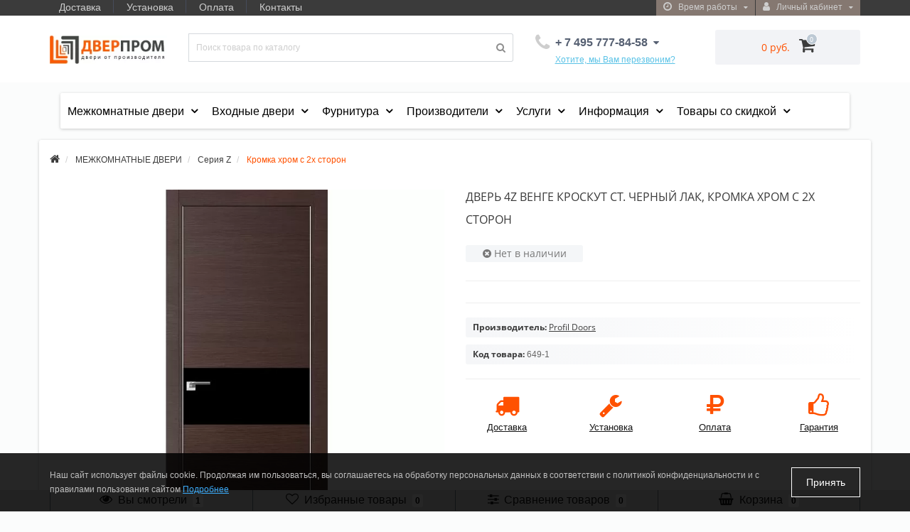

--- FILE ---
content_type: text/html; charset=utf-8
request_url: https://www.dverprom.ru/mezhkomnatnye/profil_doors/seriya_z_modern/kromka-hrom-s-2h-storon-seriya-z/4z_venge_cher/
body_size: 51551
content:
<!DOCTYPE html>
<!--[if IE]><![endif]-->
<!--[if IE 8 ]><html dir="ltr" lang="ru" class="ie8"><![endif]-->
<!--[if IE 9 ]><html dir="ltr" lang="ru" class="ie9"><![endif]-->
<!--[if (gt IE 9)|!(IE)]><!-->
<html dir="ltr" lang="ru">
<!--<![endif]-->
<head>
<meta http-equiv="Content-Type" content="text/html; charset=UTF-8"/>
<meta name="viewport" content="width=device-width, initial-scale=1.0, minimum-scale=1.0, user-scalable=0" />
<meta http-equiv="X-UA-Compatible" content="IE=edge">
<title>Купить дверь 4Z Венге Кроскут ст. черный лак, Серия Z  с доставкой и установкой недорого в Москве, все в наличии</title>
<base href="https://www.dverprom.ru/" />
<meta name="description" content="Дверь 4Z Венге Кроскут ст. черный глянец можете купить за 8 952 руб., стандартные размеры в наличии, акции, скидки" />


























	
	
	
	
	
	
	
	
	
	
	
	
	
	
	
	
	
	
	
	
	
	
	
	
	
	
	
	
	
	


<link href="https://www.dverprom.ru/mezhkomnatnye/profil_doors/seriya_z_modern/kromka-hrom-s-2h-storon-seriya-z/4z_venge_cher/" rel="canonical" />
<link href="https://www.dverprom.ru/image/catalog/favicon.png" rel="icon" />

            <!--BundleExpert-->
            
            <!--BundleExpert-->
              


      


      

<link rel="preload" href="https://www.dverprom.ru/image/catalog/logo_dp.png" as="image">
<link href="image/jetcache/css/b91e5cf67c4edabcbf2de6091b8f4b3e.css?1769872701" rel="stylesheet" type="text/css" />

<script data-not_optimize="true">
// WEBP detect by sitecreator (c) 2019 https://sitecreator.ru webp_detect.js ver. 2.1.1
// Code Developer Malyutin R. A. All rights reserved.
(function() {
  if(typeof (window.sitecreator_hasWebP) !== 'object') window.sitecreator_hasWebP = {val: null};

  var usA = navigator.userAgent;
  var s;
  if(usA.match(/windows|android/i) !== null) if((s = usA.match(/(Chrome|Firefox)\/(\d{2,3})\./i)) !== null) {
    // console.log(s);
    var br = s[1].toLowerCase();
    var ver = s[2];
    if((br === "chrome" &&   ver >= 32) || br === "firefox" && ver >= 65) {
      window.sitecreator_hasWebP.val = true; // сработает если еще нет куки
      console.log('webp on start= ok');
    }
  }

  var cookie_hasWebP = document.cookie.match(/\bsitecreator_hasWebP=1\b;?/);
  if(cookie_hasWebP !== null) window.sitecreator_hasWebP.val = true;

  var img = new Image();
  img.onerror = function() {
    document.cookie = "sitecreator_hasWebP=0; path=/";
    window.sitecreator_hasWebP.val = false;
    console.log('webp = bad');
  };
  // работает асинхроннно. в Хроме сработает сразу и до DOMContentLoaded, в FF - в конце (после DOMContentLoaded)
  img.onload = function() {
    if (img.width === 2 && img.height === 1) {
      document.cookie = "sitecreator_hasWebP=1; path=/";
      window.sitecreator_hasWebP.val = true;
      console.log('webp = ok');
    }};
  img.src = "[data-uri]";
})();



function funWebpOrNot2(tag, n) {
  // console.log('funWebpOrNot2, document.readyState= ' + document.readyState);
  // var me = document.currentScript;  // будет null если тег <script> добвлен динамически после document.readyState === complete
  if(typeof n == "undefined" || n === null) return;
  var me = document.getElementById('scwebp' + n);
  if (me === null) return;  // null - если элемент не существует. выходим без отображения картинки

  // перестраховка, т.к. id уже уникальный в каждый отрезок времени
  // на случай динамического создания на стр. <script>. Для одного запроса по http исключено дублирование id, да и js не выполняются параллельно
  if(typeof me.removeAttribute) me.removeAttribute('id');

  if ((typeof (window.sitecreator_hasWebP) === 'undefined' || !window.sitecreator_hasWebP.val)) { // not webp
    tag = tag.replace(/\.webp(['"\s])/g, '$1');
  }

  if(document.readyState === 'loading') {
    document.write(tag);
    // удалим узел чтобы не мешал (чему, где  и когда?) удаление - лишняя операция и перестроение дерева DOM
    //  подстраховка на гипотетический случай 2-го запуска одного и того же блока <script>, что невозможно после удаления его id, который к тому же уникален
    if (typeof me.remove === 'function') me.remove(); // старые браузеры не знают
    me = null; //отправляется к сборщику мусора
  }
  else me.insertAdjacentHTML("afterend", tag);  // метод поддерживается всеми зверями

}

function funWebpOrNot22(v) {
  if(typeof v === 'object') {
    funWebpOrNot2(v[0], v[1]);
  }
}

// на случай если в ускорителе включена оптимизация JS и все скрипты перемещаются в конец страницы
function funWebpOrNot3(tag, n) {
  // console.log('funWebpOrNot2, document.readyState= ' + document.readyState);
  // var me = document.currentScript;  // будет null если тег <script> добвлен динамически после document.readyState === complete
  if(typeof n == "undefined" || n === null) return;
  var me = document.getElementById('scwebp' + n); //
  var ns = document.getElementById('nswebp' + n); // элемент <noscript>
  if (me === null || ns === null) return;  // null - если элемент не существует. выходим без отображения картинки

  // перестраховка, т.к. id уже уникальный в каждый отрезок времени
  // на случай динамического создания на стр. <script>. Для одного запроса по http исключено дублирование id, да и js не выполняются параллельно
  // if(typeof me.removeAttribute) me.removeAttribute('id');

  if ((typeof (window.sitecreator_hasWebP) === 'undefined' || !window.sitecreator_hasWebP.val)) { // not webp
    tag = tag.replace(/\.webp(['"\s])/g, '$1');
  }
  ns.insertAdjacentHTML("afterend", tag);  // метод поддерживается всеми зверями
}

function funWebpOrNot33(v) {
  if(typeof v === 'object') {
    funWebpOrNot2(v[0], v[1]);
  }
}
</script>
</head>
<body class="product-product-649">
	<div id="menu-mobile" class="m-panel-box">
	  <div class="menu-mobile-header">Меню</div>
	  <div id="menu-mobile-box"></div>
	  <div class="close-m-search">
	    <a class="oct-button closempanel">×</a>
	  </div>
	</div>
	<div id="info-mobile" class="m-panel-box">
	  <div class="menu-mobile-header">Информация</div>
	  <div class="close-m-search">
	    <a class="oct-button closempanel">×</a>
	  </div>
	  <div id="info-mobile-box"></div>
	</div>
	<div class="oct-m-search m-panel-box" id="msrch">
	  <div class="menu-mobile-header">Поиск товаров</div>
	  <div id="oct-mobile-search-box">
	    <div id="oct-mobile-search"></div>
	  </div>
	  <div class="close-m-search">
	    <a class="oct-button closempanel">×</a>
	  </div>
	</div>
	<div id="oct-bluring-box">
	<div id="oct-bluring-box-item"></div>
	<nav id="top">
	  <div class="top-container">
	    <div class="container mobile-container">
	      <div class="row">
	        <div class="col-xs-3 top-mobile-item">
	          <a class="new-menu-toggle" id="menu-mobile-toggle">
	          <i class="fa fa-bars" aria-hidden="true"></i>
	          </a>
	        </div>
	        <div class="col-xs-3 top-mobile-item">
	          <a class="new-menu-toggle" id="info-mobile-toggle">
	          <i class="fa fa-info" aria-hidden="true"></i>
	          </a>
	        </div>
	        <div class="col-xs-3 top-mobile-item">
	          <a href="https://www.dverprom.ru/login/" class="new-menu-toggle" id="user-mobile-toggle">
	          <i class="fa fa-id-badge" aria-hidden="true"></i>
	          </a>
	        </div>
	        
		    <div class="col-xs-3 top-mobile-item">
	        <a class="new-menu-toggle" id="search-mobile-toggle">
	        <i class="fa fa-search" aria-hidden="true"></i>
	        </a>
	        </div>
		    <div class="col-xs-3 top-mobile-item">
			<a href="https://www.dverprom.ru/wishlist/" id="m-wishlist"><i class="fa fa-heart" aria-hidden="true"></i></a>
			</div>
			<div class="col-xs-3 top-mobile-item">
			<a href="https://www.dverprom.ru/compare-products/" id="m-compare"><i class="fa fa-sliders" aria-hidden="true"></i></a>
			</div>
			<div class="col-xs-3 top-mobile-item">
			<a onclick="javascript:get_oct_popup_cart(); return false;" href="#" id="m-cart"><i class="fa fa-shopping-cart"></i></a>
			</div>
        
	      </div>
	    </div>
	    <div class="container not-mobile-container">
	      <div class="row">
	        <div class="col-sm-12">
	          <div id="top-left-links" class="pull-left">
	            <ul class="list-inline top-left-info-links">
	              		              		              	<li class="apppli"><a href="https://www.dverprom.ru/dostavka/">Доставка</a></li>
		              		              	<li class="apppli"><a href="https://www.dverprom.ru/ustanovka/">Установка</a></li>
		              		              	<li class="apppli"><a href="https://www.dverprom.ru/oplata/">Оплата</a></li>
		              		              	<li class="apppli"><a href="https://www.dverprom.ru/kontakty/">Контакты</a></li>
		              	              	              	              	              	            </ul>
	          </div>
	          <div id="top-right-links" class="pull-right">
	            	            <div class="language-currency">
	              
	              	            </div>
	            	            <ul class="list-inline">
	              	              <li class="dropdown">
	                <a href="#" class="dropdown-toggle" data-toggle="dropdown" aria-expanded="false" data-hover="dropdown"><i class="fa fa-clock-o" aria-hidden="true"></i> <span class="hidden-xs hidden-sm hidden-md">Время работы</span> <i class="fa fa-caret-down"></i></a>
	                <ul class="dropdown-menu">
	                  	                  	<li><span>С 10:00 ДО 22:00
</span></li>
	                  	                  	<li><span>БЕЗ ВЫХОДНЫХ</span></li>
	                  	                </ul>
	              </li>
	              	              <li class="dropdown user-dropdown">
	                <a rel="nofollow" href="https://www.dverprom.ru/my-account/" title="Личный кабинет" class="dropdown-toggle" data-toggle="dropdown" aria-expanded="false" data-hover="dropdown"><i class="fa fa-user" aria-hidden="true"></i> <span class="hidden-xs hidden-sm hidden-md">Личный кабинет</span> <i class="fa fa-caret-down"></i></a>
	                <ul class="dropdown-menu user-dropdown-menu">
	                  		                  <li><a rel="nofollow" href="https://www.dverprom.ru/simpleregister/">Регистрация</a></li>
		                  <li><a onclick="get_oct_popup_login();">Авторизация</a></li>
	                  	                </ul>
	              </li>
	            </ul>
	          </div>
	        </div>
	      </div>
	    </div>
	  </div>
	</nav>
	<header>
	  <div class="container">
	    <div class="row middle-header">
	      <div class="col-md-2 col-sm-6 ts-logo-box">
	        <div id="logo">
	          		          		          	<a href="https://www.dverprom.ru/"><img src="https://www.dverprom.ru/image/catalog/logo_dp.png.webp" loading="lazy" decoding="async" width="208" height="50"  alt=" ООО «Дверпром» 2003-2026" class="img-responsive" /></a>
		          	          	        </div>
	      </div>
	      <div class="col-sm-5 ts-search-box"><div id="search" class="input-group">
	  <input type="text" name="search" value="" placeholder="Поиск товара по каталогу" class="input-lg " />
  <span class="input-group-btn">
    <button type="button"  id="oct-search-button" class="btn btn-default btn-lg btn-search"><i class="fa fa-search"></i></button>
  </span>
  <div id="tech_livesearch_close" onclick="clearLiveSearch();"><i class="fa fa-times"></i></div>
  <div id="tech_livesearch"></div>
</div>




</div>
	      <div class="col-sm-2 phones-top-box">
	        		        <div class="dropdown phones-dropdown">
		          		          	<a href="#" class="dropdown-toggle" data-toggle="dropdown" aria-expanded="false" data-hover="dropdown"><i class="fa fa-phone"></i> <span>+ 7 495 777-84-58
</span> <i class="fa fa-caret-down"></i></a>
			          			          	<a class="field-tip show-phones" onclick="get_oct_popup_call_phone();">Хотите, мы Вам перезвоним?</a>
			          			          <ul class="dropdown-menu">
			            			              <li><i class="fa fa-volume-control-phone" aria-hidden="true"></i><a href="#" class="phoneclick" onclick="window.location.href='tel:+74957778458';return false;">+ 7 495 777-84-58
</a></li>
			            			              <li><i class="fa fa-volume-control-phone" aria-hidden="true"></i><a href="#" class="phoneclick" onclick="window.location.href='tel:+79265470498';return false;">+ 7 926 547-04-98
</a></li>
			            			              <li><i class="fa fa-volume-control-phone" aria-hidden="true"></i><a href="#" class="phoneclick" onclick="window.location.href='tel:+79856466232';return false;">+ 7 985 646-62-32
</a></li>
			            			            <li><hr></li>
			            					  	<li class="ts-socials">
					  							  								  				<span class="phones-dropdown-socials">
					  					<span class="phones-dropdown-socials-icon telegram"><i class="fa fa-telegram" aria-hidden="true"></i></span>
					  					<a target="_blank" href="http://t.me/79253916178">79253916178</a>
					  				</span>
					  								  							  								  				<span class="phones-dropdown-socials">
					  					<span class="phones-dropdown-socials-icon whatsapp"><i class="fa fa-whatsapp" aria-hidden="true"></i></span>
					  					<a target="_blank" href="https://api.whatsapp.com/send?phone=79253916178">79253916178</a>
					  				</span>
					  								  							  								  				<span class="phones-dropdown-socials">
					  					<span class="phones-dropdown-socials-icon viber"><i class="fa fa-viber" aria-hidden="true"></i></span>
					  					<a target="_blank" href="viber://chat?number=+79253916178">79253916178</a>
					  				</span>
					  								  							  								  							  								  				<span class="phones-dropdown-socials">
					  					<span class="phones-dropdown-socials-icon email"><i class="fa fa-email" aria-hidden="true"></i></span>
					  					<a target="_blank" href="mailto:info@dverprom.ru">info@dverprom.ru</a>
					  				</span>
					  								  							  	</li>
					  				          </ul>
		          		        </div>
	        	      </div>
	      <div class="col-sm-3 buttons-top-box">
	        	<div id="cart">
	  <a onclick="get_oct_popup_cart();"><span id="cart-total"><span class="cart-total-price">0 руб.</span> <i class="fa fa-shopping-cart"><span class="count-quantity">0</span></i></span></a>
	</div>
	      </div>
	      <div class="col-sm-6 mobile-icons-box">
	        <a href="https://www.dverprom.ru/wishlist/" id="m-wishlist"><i class="fa fa-heart" aria-hidden="true"></i></a>
	        <a href="https://www.dverprom.ru/compare-products/" id="m-compare"><i class="fa fa-sliders" aria-hidden="true"></i></a>
	        <a onclick="javascript:get_oct_popup_cart(); return false;" href="#" id="m-cart"><i class="fa fa-shopping-cart"></i></a>
	      </div>
	    </div>
	  </div>
	</header>
<div class="container"><div id="column-oc-headers">
  <div class="container">
  
    <aside id="column-oc-header" class="col-sm-12 col-md-12">
        
<div class="oc_mm  oc2mm-expanded" id="mm-697e8eceaa17a">
    
    
    <nav class="mm-navbar">
        <div class="mm-container container mm-horizontal">
                    
        <div class="navbar-header">
            <button type="button" data-toggle="collapse"  class="mmb-horizontal-show navbar-toggle">
                <b class="icon-bar"></b>
                <b class="icon-bar"></b>
                <b class="icon-bar"></b>
            </button>
            <div class="oc2nh-title mmb-horizontal-show">Все категории</div>
        </div>
        <div class="mm-wrapper-horizontal">
            <span class="mm-remove-horizontal fa fa-times"></span>

            <div class="mm-pattern">
                <div class="container oc2mm-dropdown">
<ul class="mm oc2-horizontal" data-animationtype="0" data-animationtime="500">
                <li class=" mm-submenu-exist hover mm-angle-down" >
    <a href="/mezhkomnatnye" class="clearfix oc2-aitem" >
                    Межкомнатные двери    </a>

        <div class="mm-submenu" style="width: 300px" data-submenuwidth="">
        <div class="content">
        <div class="row">
        
                <div class="col-sm-12 ">
                                                
<div class="oc_mm " id="mm-697e8eceac2a7">
        <div class="mm-asit">
    
    
    <nav class="mm-navbar">
        <div class="mm-container container mm-vertical">
                    
        <div class="navbar-header">
            <button type="button" data-toggle="collapse"  class="mmb-vertical-show navbar-toggle">
                <b class="icon-bar"></b>
                <b class="icon-bar"></b>
                <b class="icon-bar"></b>
            </button>
            <div class="oc2nh-title mmb-vertical-show"></div>
        </div>
        <div class="mm-wrapper-vertical">
            <span class="mm-remove-vertical fa fa-times"></span>

            <div class="mm-pattern">
                <div class="container oc2mm-subdropdown">
<ul class="mm oc2-vertical" data-animationtype="0" data-animationtime="500">
            <li class="mm-vertical-item  mm-submenu-exist hover mm-angle-right" >
        <a class="clearfix oc2-asubitem" >
            Цвет покрытия    </a>

            <div class="mm-submenu-menuex" style="width: 250px" data-submenuwidth="">
        <div class="content">
        <div class="row">
        
                <div class="col-sm-12 ">
                        <div class="mm-categories">
                
<div class="row">
                            <div class="col-sm-12 mm-submenu-hover">
            <div class="mm-menu">
                <ul>
                                            <li >
                                                        <a href="https://www.dverprom.ru/mezhkomnatnye/dveri-belye-mezhkomnatnye/"  class="mm-submenu-main">Белый</a>
                                                    </li>
                                            <li >
                                                        <a href="https://www.dverprom.ru/mezhkomnatnye/serye-mezhkomnatnye-dveri/"  class="mm-submenu-main">Серый</a>
                                                    </li>
                                            <li >
                                                        <a href="https://www.dverprom.ru/mezhkomnatnye/mezhkomnatnye-dveri-svetlye/"  class="mm-submenu-main">Светлый</a>
                                                    </li>
                                            <li >
                                                        <a href="https://www.dverprom.ru/mezhkomnatnye/mezhkomnatnye-dveri-pod-pokrasku/"  class="mm-submenu-main">Под покраску</a>
                                                    </li>
                                            <li >
                                                        <a href="https://www.dverprom.ru/mezhkomnatnye/temnye-mezhkomnatnye-dveri/"  class="mm-submenu-main">Темный</a>
                                                    </li>
                                            <li >
                                                        <a href="https://www.dverprom.ru/mezhkomnatnye/sinie-mezhkomnatnye-dveri/"  class="mm-submenu-main">Синий</a>
                                                    </li>
                                            <li >
                                                        <a href="https://www.dverprom.ru/mezhkomnatnye/zelenye-mezhkomnatnye-dveri/"  class="mm-submenu-main">Зеленый</a>
                                                    </li>
                                            <li >
                                                        <a href="https://www.dverprom.ru/mezhkomnatnye/korichnevye-mezhkomnatnye-dveri/"  class="mm-submenu-main">Коричневый</a>
                                                    </li>
                                            <li >
                                                        <a href="https://www.dverprom.ru/mezhkomnatnye/kremovye-mezhkomnatnye-dveri/"  class="mm-submenu-main">Кремовый</a>
                                                    </li>
                                    </ul>
            </div>
        </div>
    </div>
            </div>
                    </div>
            </div>
    </div>
    </div>
            </li>
            <li class="mm-vertical-item  mm-submenu-exist hover mm-angle-right" >
        <a class="clearfix oc2-asubitem" >
            Материал    </a>

            <div class="mm-submenu-menuex" style="width: 250px" data-submenuwidth="">
        <div class="content">
        <div class="row">
        
                <div class="col-sm-12 ">
                        <div class="mm-categories">
                
<div class="row">
                            <div class="col-sm-12 mm-submenu-hover">
            <div class="mm-menu">
                <ul>
                                            <li >
                                                        <a href="https://www.dverprom.ru/mezhkomnatnye/mezhkomnatnye-dveri-emaleks/"  class="mm-submenu-main">Эмалекс</a>
                                                    </li>
                                            <li >
                                                        <a href="https://www.dverprom.ru/mezhkomnatnye/mezhkomnatnye-dveri-emalit/"  class="mm-submenu-main">Эмалит</a>
                                                    </li>
                                            <li >
                                                        <a href="https://www.dverprom.ru/mezhkomnatnye/mezhkomnatnye-dveri-ekoshpon/"  class="mm-submenu-main">Экошпон</a>
                                                    </li>
                                            <li >
                                                        <a href="https://www.dverprom.ru/mezhkomnatnye/mezhkomnatnye-dveri-shpon/"  class="mm-submenu-main">Шпон</a>
                                                    </li>
                                            <li >
                                                        <a href="https://www.dverprom.ru/mezhkomnatnye/mezhkomnatnye-dveri-emal/"  class="mm-submenu-main">Эмаль</a>
                                                    </li>
                                            <li >
                                                        <a href="https://www.dverprom.ru/mezhkomnatnye/mezhkomnatnye-dveri-iz-massiva/"  class="mm-submenu-main">Из массива</a>
                                                    </li>
                                            <li >
                                                        <a href="https://www.dverprom.ru/mezhkomnatnye/dveri-iz-massiva-duba-mezhkomnatnye/"  class="mm-submenu-main">Массив дуба</a>
                                                    </li>
                                            <li >
                                                        <a href="https://www.dverprom.ru/mezhkomnatnye/mezhkomnatnye-dveri-olhi/"  class="mm-submenu-main">Массив ольхи</a>
                                                    </li>
                                            <li >
                                                        <a href="https://www.dverprom.ru/mezhkomnatnye/mezhkomnatnye-dveri-iz-massiva-sosny/"  class="mm-submenu-main">Массив сосны</a>
                                                    </li>
                                            <li >
                                                        <a href="https://www.dverprom.ru/mezhkomnatnye/mezhkomnatnye-dveri-glyancevye/"  class="mm-submenu-main">Глянцевые</a>
                                                    </li>
                                            <li >
                                                        <a href="https://www.dverprom.ru/mezhkomnatnye/mezhkomnatnye-dveri-cpl/"  class="mm-submenu-main">CPL</a>
                                                    </li>
                                            <li >
                                                        <a href="https://www.dverprom.ru/mezhkomnatnye/mezhkomnatnye-dveri-soft-touch/"  class="mm-submenu-main">Soft touch</a>
                                                    </li>
                                            <li >
                                                        <a href="https://www.dverprom.ru/mezhkomnatnye/mezhkomnatnye-dveri-vinil/"  class="mm-submenu-main">Винил</a>
                                                    </li>
                                            <li >
                                                        <a href="https://www.dverprom.ru/mezhkomnatnye/mezhkomnatnye-dveri-3d-flex/"  class="mm-submenu-main">3d flex</a>
                                                    </li>
                                    </ul>
            </div>
        </div>
    </div>
            </div>
                    </div>
            </div>
    </div>
    </div>
            </li>
            <li class="mm-vertical-item  mm-submenu-exist hover mm-angle-right" >
        <a class="clearfix oc2-asubitem" >
            Тип дверей    </a>

            <div class="mm-submenu-menuex" style="width: 250px" data-submenuwidth="">
        <div class="content">
        <div class="row">
        
                <div class="col-sm-12 ">
                        <div class="mm-categories">
                
<div class="row">
                            <div class="col-sm-12 mm-submenu-hover">
            <div class="mm-menu">
                <ul>
                                            <li >
                                                        <a href="https://www.dverprom.ru/mezhkomnatnye/dver-mezhkomnatnaya-gluhaya/"  class="mm-submenu-main">Глухие</a>
                                                    </li>
                                            <li >
                                                        <a href="https://www.dverprom.ru/mezhkomnatnye/dveri-mezhkomnatnye-so-steklom/"  class="mm-submenu-main">Остекленные</a>
                                                    </li>
                                            <li >
                                                        <a href="https://www.dverprom.ru/mezhkomnatnye/mezhkomnatnye-dveri-s-zerkalom/"  class="mm-submenu-main">С зеркалом</a>
                                                    </li>
                                            <li >
                                                        <a href="https://www.dverprom.ru/mezhkomnatnye/skrytye-dveri-mezhkomnatnye/"  class="mm-submenu-main">Скрытые INVISIBLE</a>
                                                    </li>
                                            <li >
                                                        <a href="https://www.dverprom.ru/mezhkomnatnye/mezhkomnatnye-dveri-pod-pokrasku/"  class="mm-submenu-main">Под отделку</a>
                                                    </li>
                                    </ul>
            </div>
        </div>
    </div>
            </div>
                    </div>
            </div>
    </div>
    </div>
            </li>
            <li class="mm-vertical-item  mm-submenu-exist hover mm-angle-right" >
        <a class="clearfix oc2-asubitem" >
            Популярные категории    </a>

            <div class="mm-submenu-menuex" style="width: 250px" data-submenuwidth="">
        <div class="content">
        <div class="row">
        
                <div class="col-sm-12 ">
                        <div class="mm-categories">
                
<div class="row">
                            <div class="col-sm-12 mm-submenu-hover">
            <div class="mm-menu">
                <ul>
                                            <li >
                                                        <a href="https://www.dverprom.ru/vladimirskie/"  class="mm-submenu-main">Владимирские</a>
                                                    </li>
                                            <li >
                                                        <a href="https://www.dverprom.ru/mezhkomnatnye/dveri-kupe-mezhkomnatnye/"  class="mm-submenu-main">Купе</a>
                                                    </li>
                                            <li >
                                                        <a href="https://www.dverprom.ru/mezhkomnatnye/razdvizhnye-mezhkomnatnye-dveri/"  class="mm-submenu-main">Раздвижные</a>
                                                    </li>
                                            <li >
                                                        <a href="https://www.dverprom.ru/mezhkomnatnye/mezhkomnatnye-dveri-klassika/"  class="mm-submenu-main">Классические</a>
                                                    </li>
                                            <li >
                                                        <a href="https://www.dverprom.ru/mezhkomnatnye/deshevye-mezhkomnatnye-dveri/"  class="mm-submenu-main">Дешевые</a>
                                                    </li>
                                            <li >
                                                        <a href="https://www.dverprom.ru/ulyanovskie/"  class="mm-submenu-main">Ульяновские</a>
                                                    </li>
                                            <li >
                                                        <a href="https://www.dverprom.ru/mezhkomnatnye/skrytye-dveri-s-chernoj-kromkoj/"  class="mm-submenu-main">Скрытые с черной кромкой</a>
                                                    </li>
                                            <li >
                                                        <a href="https://www.dverprom.ru/mezhkomnatnye/dveri-shumoizolyacionnye-mezhkomnatnye/"  class="mm-submenu-main">Шумоизоляционные</a>
                                                    </li>
                                    </ul>
            </div>
        </div>
    </div>
            </div>
                    </div>
            </div>
    </div>
    </div>
            </li>
            <li class="mm-vertical-item  mm-submenu-exist hover mm-angle-right" >
        <a class="clearfix oc2-asubitem" >
            Производители    </a>

            <div class="mm-submenu-menuex" style="width: 250px" data-submenuwidth="">
        <div class="content">
        <div class="row">
        
                <div class="col-sm-12 ">
                                            <ul class="mm-subcategory">
                                        <li>
                                                                                                    
<div class="row">
                            <div class="col-sm-12 mm-submenu-hover">
            <div class="mm-menu">
                <ul>
                                            <li class="mm-angle-right" >
                                                        <a href="https://www.dverprom.ru/mezhkomnatnye/kapelli/"  class="mm-submenu-main">KAPELLI</a>
                                            <ul>
                            <li >
                    <a href="https://www.dverprom.ru/mezhkomnatnye/kapelli/kapelli-classic/">KAPELLI Classic</a>
                                    </li>
                    </ul>
                            </li>
                                            <li class="mm-angle-right" >
                                                        <a href="https://www.dverprom.ru/mezhkomnatnye/porte-vista/"  class="mm-submenu-main">PORTE VISTА</a>
                                            <ul>
                            <li >
                    <a href="https://www.dverprom.ru/mezhkomnatnye/porte-vista/interio/">INTERIO</a>
                                    </li>
                    </ul>
                            </li>
                                            <li class="mm-angle-right" >
                                                        <a href="https://www.dverprom.ru/mezhkomnatnye/uberture/"  class="mm-submenu-main">UBERTURE</a>
                                            <ul>
                            <li >
                    <a href="https://www.dverprom.ru/mezhkomnatnye/uberture/uberture-decanto/">DECANTO</a>
                                    </li>
                            <li >
                    <a href="https://www.dverprom.ru/mezhkomnatnye/uberture/uberture-light/">ECO-LIGHT</a>
                                    </li>
                            <li >
                    <a href="https://www.dverprom.ru/mezhkomnatnye/uberture/uberture-florence/">FLORENCE</a>
                                    </li>
                            <li >
                    <a href="https://www.dverprom.ru/mezhkomnatnye/uberture/uberture-light-soft-touch/">LIGHT SOFT TOUCH</a>
                                    </li>
                            <li >
                    <a href="https://www.dverprom.ru/mezhkomnatnye/uberture/uberture-madrid/">MADRID</a>
                                    </li>
                            <li >
                    <a href="https://www.dverprom.ru/mezhkomnatnye/uberture/uberture-neo/">NEO</a>
                                    </li>
                            <li >
                    <a href="https://www.dverprom.ru/mezhkomnatnye/uberture/uberture-neo-loft/">NEO LOFT</a>
                                    </li>
                            <li >
                    <a href="https://www.dverprom.ru/mezhkomnatnye/uberture/uberture-papma/">PARMA</a>
                                    </li>
                            <li >
                    <a href="https://www.dverprom.ru/mezhkomnatnye/uberture/uberture-perfekto/">PERFEKTO</a>
                                    </li>
                            <li >
                    <a href="https://www.dverprom.ru/mezhkomnatnye/uberture/uberture-prado/">PRADO</a>
                                    </li>
                            <li >
                    <a href="https://www.dverprom.ru/mezhkomnatnye/uberture/uberture-sorrento/">SORENTO</a>
                                    </li>
                            <li >
                    <a href="https://www.dverprom.ru/mezhkomnatnye/uberture/uberture-tamburat/">TAMBURAT</a>
                                    </li>
                            <li >
                    <a href="https://www.dverprom.ru/mezhkomnatnye/uberture/tamburat-light/">TAMBURAT LIGHT</a>
                                    </li>
                            <li >
                    <a href="https://www.dverprom.ru/mezhkomnatnye/uberture/tamburat-light-geometriya/">TAMBURAT LIGHT GEOMETRY</a>
                                    </li>
                            <li >
                    <a href="https://www.dverprom.ru/mezhkomnatnye/uberture/uberture-uniline/">UNILINE</a>
                                    </li>
                            <li >
                    <a href="https://www.dverprom.ru/mezhkomnatnye/uberture/uberture-uniline-loft/">UNILINE LOFT</a>
                                    </li>
                            <li >
                    <a href="https://www.dverprom.ru/mezhkomnatnye/uberture/uberture-uniline-soft-touch/">UNILINE SOFT TOUCH</a>
                                    </li>
                            <li >
                    <a href="https://www.dverprom.ru/mezhkomnatnye/uberture/uberture-versales/">VERSALES</a>
                                    </li>
                            <li >
                    <a href="https://www.dverprom.ru/mezhkomnatnye/uberture/uberture-altaj/">АЛТАЙ</a>
                                    </li>
                            <li >
                    <a href="https://www.dverprom.ru/mezhkomnatnye/uberture/light-classic/">ЛАЙТ КЛАССИКА</a>
                                    </li>
                            <li >
                    <a href="https://www.dverprom.ru/mezhkomnatnye/uberture/uberture-modern/">МОДЕРН</a>
                                    </li>
                            <li >
                    <a href="https://www.dverprom.ru/mezhkomnatnye/uberture/uberture-sitsiliya/">СИЦИЛИЯ</a>
                                    </li>
                    </ul>
                            </li>
                                            <li >
                                                        <a href="https://www.dverprom.ru/mezhkomnatnye/vi-lario/"  class="mm-submenu-main">VI LARIO</a>
                                                    </li>
                                            <li >
                                                        <a href="https://www.dverprom.ru/mezhkomnatnye/argus-mezhkomnatnie/"  class="mm-submenu-main">АРГУС</a>
                                                    </li>
                                            <li class="mm-angle-right" >
                                                        <a href="https://www.dverprom.ru/mezhkomnatnye/velldoris/"  class="mm-submenu-main">ВЕЛЛДОРИС</a>
                                            <ul>
                            <li >
                    <a href="https://www.dverprom.ru/mezhkomnatnye/velldoris/vd-alto-soft-touch/">ALTO (SoftTouch)</a>
                                    </li>
                            <li >
                    <a href="https://www.dverprom.ru/mezhkomnatnye/velldoris/vd-alto-ekoshpon/">ALTO (Экошпон)</a>
                                    </li>
                            <li >
                    <a href="https://www.dverprom.ru/mezhkomnatnye/velldoris/vd-duplex/">DUPLEX</a>
                                    </li>
                            <li >
                    <a href="https://www.dverprom.ru/mezhkomnatnye/velldoris/vd-flat/">FLAT</a>
                                    </li>
                            <li >
                    <a href="https://www.dverprom.ru/mezhkomnatnye/velldoris/vd-galant/">GALANT</a>
                                    </li>
                            <li >
                    <a href="https://www.dverprom.ru/mezhkomnatnye/velldoris/vd-invisible/">INVISIBLE</a>
                                    </li>
                            <li >
                    <a href="https://www.dverprom.ru/mezhkomnatnye/velldoris/vd-linea/">LINEA</a>
                                    </li>
                            <li >
                    <a href="https://www.dverprom.ru/mezhkomnatnye/velldoris/vd-next/">NEXT</a>
                                    </li>
                            <li >
                    <a href="https://www.dverprom.ru/mezhkomnatnye/velldoris/vd-premier/">PREMIER</a>
                                    </li>
                            <li >
                    <a href="https://www.dverprom.ru/mezhkomnatnye/velldoris/vd-scandi/">SCANDI</a>
                                    </li>
                            <li >
                    <a href="https://www.dverprom.ru/mezhkomnatnye/velldoris/vd-simple/">SIMPLE</a>
                                    </li>
                            <li >
                    <a href="https://www.dverprom.ru/mezhkomnatnye/velldoris/vd-smart/">SMART</a>
                                    </li>
                            <li >
                    <a href="https://www.dverprom.ru/mezhkomnatnye/velldoris/vd-techno/">TECHNO</a>
                                    </li>
                            <li >
                    <a href="https://www.dverprom.ru/mezhkomnatnye/velldoris/vd-unica/">UNICA</a>
                                    </li>
                            <li >
                    <a href="https://www.dverprom.ru/mezhkomnatnye/velldoris/vd-villa/">VILLA</a>
                                    </li>
                            <li >
                    <a href="https://www.dverprom.ru/mezhkomnatnye/velldoris/vd-xline/">XLINE</a>
                                    </li>
                            <li >
                    <a href="https://www.dverprom.ru/mezhkomnatnye/velldoris/vd-novara/">НОВАРА</a>
                                    </li>
                            <li >
                    <a href="https://www.dverprom.ru/mezhkomnatnye/velldoris/vd-emili/">ЭМИЛИ</a>
                                    </li>
                    </ul>
                            </li>
                                            <li class="mm-angle-right" >
                                                        <a href="https://www.dverprom.ru/mezhkomnatnye/oka/"  class="mm-submenu-main">ОКА</a>
                                            <ul>
                            <li >
                    <a href="https://www.dverprom.ru/mezhkomnatnye/oka/botega-legna/">BOTEGA LEGNO</a>
                                    </li>
                            <li >
                    <a href="https://www.dverprom.ru/mezhkomnatnye/oka/oka-massiv-duba/">МАССИВ ДУБА</a>
                                    </li>
                            <li >
                    <a href="https://www.dverprom.ru/mezhkomnatnye/oka/oka-massiv-olhi/">МАССИВ ОЛЬХИ</a>
                                    </li>
                            <li >
                    <a href="https://www.dverprom.ru/mezhkomnatnye/oka/oka-massiv-sosny/">МАССИВ СОСНЫ</a>
                                    </li>
                    </ul>
                            </li>
                                            <li class="mm-angle-right" >
                                                        <a href="https://www.dverprom.ru/mezhkomnatnye/krasnoderevshik/"  class="mm-submenu-main">КРАСНОДЕРЕВЩИК</a>
                                            <ul>
                            <li >
                    <a href="https://www.dverprom.ru/mezhkomnatnye/krasnoderevshik/kd-s-zerkalom/">C зеркалом</a>
                                    </li>
                            <li >
                    <a href="https://www.dverprom.ru/mezhkomnatnye/krasnoderevshik/liniya-200/">Линия 200</a>
                                    </li>
                            <li >
                    <a href="https://www.dverprom.ru/mezhkomnatnye/krasnoderevshik/liniya-3000/">Линия 3000</a>
                                    </li>
                            <li >
                    <a href="https://www.dverprom.ru/mezhkomnatnye/krasnoderevshik/liniya-3000-shpon/">Линия 3000 шпон</a>
                                    </li>
                            <li >
                    <a href="https://www.dverprom.ru/mezhkomnatnye/krasnoderevshik/liniya-400/">Линия 400</a>
                                    </li>
                            <li >
                    <a href="https://www.dverprom.ru/mezhkomnatnye/krasnoderevshik/liniya-5000/">Линия 5000</a>
                                    </li>
                            <li >
                    <a href="https://www.dverprom.ru/mezhkomnatnye/krasnoderevshik/liniya-5000-sp/">Линия 5000 спецпредложение</a>
                                    </li>
                            <li >
                    <a href="https://www.dverprom.ru/mezhkomnatnye/krasnoderevshik/liniya-6000/">Линия 6000</a>
                                    </li>
                            <li >
                    <a href="https://www.dverprom.ru/mezhkomnatnye/krasnoderevshik/liniya-6000-sp/">Линия 6000 спецпредложение</a>
                                    </li>
                            <li >
                    <a href="https://www.dverprom.ru/mezhkomnatnye/krasnoderevshik/liniya-700-bez-furnitury/">Линия 700 без фурнитуры</a>
                                    </li>
                            <li >
                    <a href="https://www.dverprom.ru/mezhkomnatnye/krasnoderevshik/liniya-700/">Линия 700 с фурнитурой</a>
                                    </li>
                            <li >
                    <a href="https://www.dverprom.ru/mezhkomnatnye/krasnoderevshik/liniya-700-shpon/">Линия 700 шпон</a>
                                    </li>
                            <li >
                    <a href="https://www.dverprom.ru/mezhkomnatnye/krasnoderevshik/liniya-7000/">Линия 7000</a>
                                    </li>
                            <li >
                    <a href="https://www.dverprom.ru/mezhkomnatnye/krasnoderevshik/liniya-720-emal-po-mdf-bez-furnitury/">Линия 720 без фурнитуры</a>
                                    </li>
                            <li >
                    <a href="https://www.dverprom.ru/mezhkomnatnye/krasnoderevshik/liniya-730-emal-po-mdf-bez-furnitury/">Линия 730 без фурнитуры</a>
                                    </li>
                            <li >
                    <a href="https://www.dverprom.ru/mezhkomnatnye/krasnoderevshik/liniya-730/">Линия 730 с фурнитурой</a>
                                    </li>
                            <li >
                    <a href="https://www.dverprom.ru/mezhkomnatnye/krasnoderevshik/liniya-740/">Линия 740 с фурнитурой</a>
                                    </li>
                            <li >
                    <a href="https://www.dverprom.ru/mezhkomnatnye/krasnoderevshik/liniya-750-emal-po-mdf-bez-furnitury/">Линия 750 без фурнитуры</a>
                                    </li>
                            <li >
                    <a href="https://www.dverprom.ru/mezhkomnatnye/krasnoderevshik/liniya-750/">Линия 750 с фурнитурой</a>
                                    </li>
                            <li >
                    <a href="https://www.dverprom.ru/mezhkomnatnye/krasnoderevshik/liniya-770/">Линия 770</a>
                                    </li>
                            <li >
                    <a href="https://www.dverprom.ru/mezhkomnatnye/krasnoderevshik/liniya-790/">Линия 790</a>
                                    </li>
                            <li >
                    <a href="https://www.dverprom.ru/mezhkomnatnye/krasnoderevshik/liniya-8000/">Линия 8000</a>
                                    </li>
                            <li >
                    <a href="https://www.dverprom.ru/mezhkomnatnye/krasnoderevshik/liniya-8300/">Линия 8300</a>
                                    </li>
                            <li >
                    <a href="https://www.dverprom.ru/mezhkomnatnye/krasnoderevshik/liniya-900/">Линия 900</a>
                                    </li>
                            <li >
                    <a href="https://www.dverprom.ru/mezhkomnatnye/krasnoderevshik/liniya-bel-air/">Линия Bel Air</a>
                                    </li>
                            <li >
                    <a href="https://www.dverprom.ru/mezhkomnatnye/krasnoderevshik/liniya-glassvud/">Линия ГлассВуд</a>
                                    </li>
                            <li >
                    <a href="https://www.dverprom.ru/mezhkomnatnye/krasnoderevshik/liniya-marbi/">Линия Марби</a>
                                    </li>
                            <li >
                    <a href="https://www.dverprom.ru/mezhkomnatnye/krasnoderevshik/liniya-skechlayn/">Линия СкэчЛайн</a>
                                    </li>
                            <li class="mm-angle-right" >
                    <a href="https://www.dverprom.ru/mezhkomnatnye/krasnoderevshik/liniya-ekselentmodern/">Линия Экселент Модерн</a>
                                    <ul>
                            <li >
                    <a href="https://www.dverprom.ru/mezhkomnatnye/krasnoderevshik/liniya-ekselentmodern/ekselentmodern-bez-furnitury/">Линия Экселент Модерн без фурнитуры</a>
                                    </li>
                            <li >
                    <a href="https://www.dverprom.ru/mezhkomnatnye/krasnoderevshik/liniya-ekselentmodern/ekselentmodern-s-magnitnym-zamkom/">Линия Экселент Модерн с магнитным замком</a>
                                    </li>
                            <li >
                    <a href="https://www.dverprom.ru/mezhkomnatnye/krasnoderevshik/liniya-ekselentmodern/ekselentmodern-s-magnitnym-zamkom-i-skrytymi-petlyami/">Линия Экселент Модерн с магнитным замком и скрытыми петлями</a>
                                    </li>
                            <li >
                    <a href="https://www.dverprom.ru/mezhkomnatnye/krasnoderevshik/liniya-ekselentmodern/ekselentmodern-s-mekhanicheskim-zamkom/">Линия Экселент Модерн с механическим замком</a>
                                    </li>
                            <li >
                    <a href="https://www.dverprom.ru/mezhkomnatnye/krasnoderevshik/liniya-ekselentmodern/ekselentmodern-s-mekhanicheskim-zamkom-i-skrytymi-petlyami/">Линия Экселент Модерн с механическим замком и скрытыми петлями</a>
                                    </li>
                            <li >
                    <a href="https://www.dverprom.ru/mezhkomnatnye/krasnoderevshik/liniya-ekselentmodern/ekselentmodern-s-frezerovkoy-pod-mekhanicheskiy-zamok-i-skrytye-petli/">Линия Экселент Модерн с фрезеровкой под механический замок и скрытые петли</a>
                                    </li>
                            <li >
                    <a href="https://www.dverprom.ru/mezhkomnatnye/krasnoderevshik/liniya-ekselentmodern/ekselentmodern-invisible-s-magnitnym-zamkom-i-skrytymi-petlyami/">Линия Экселент Модерн со скрытой коробкой с магнитным замком и скрытыми петлями</a>
                                    </li>
                            <li >
                    <a href="https://www.dverprom.ru/mezhkomnatnye/krasnoderevshik/liniya-ekselentmodern/ekselentmodern-invisible-s-frezerovkoy-pod-mekhanicheskiy-zamok-i-skrytye-petli/">Линия Экселент Модерн со скрытой коробкой с фрезеровкой под механический замок и скрытые петли</a>
                                    </li>
                    </ul>
                    </li>
                            <li >
                    <a href="https://www.dverprom.ru/mezhkomnatnye/krasnoderevshik/kd-invisible/">Под отделку INVISIBLE</a>
                                    </li>
                            <li >
                    <a href="https://www.dverprom.ru/mezhkomnatnye/krasnoderevshik/kd-protivopozharnye/">Противопожарные двери</a>
                                    </li>
                    </ul>
                            </li>
                                            <li >
                                                        <a href="https://www.dverprom.ru/mezhkomnatnye/alvero/"  class="mm-submenu-main">АЛЬВЕРО</a>
                                                    </li>
                                            <li class="mm-angle-right" >
                                                        <a href="https://www.dverprom.ru/mezhkomnatnye/okean/"  class="mm-submenu-main">ОКЕАН</a>
                                            <ul>
                            <li >
                    <a href="https://www.dverprom.ru/mezhkomnatnye/okean/coll_glamour/">Коллекция GLAMOUR</a>
                                    </li>
                            <li >
                    <a href="https://www.dverprom.ru/mezhkomnatnye/okean/coll_italy/">Коллекция ITALY</a>
                                    </li>
                            <li >
                    <a href="https://www.dverprom.ru/mezhkomnatnye/okean/coll_neoclassica/">Коллекция NEOCLASSICA</a>
                                    </li>
                            <li >
                    <a href="https://www.dverprom.ru/mezhkomnatnye/okean/coll_optima/">Коллекция OPTIMA</a>
                                    </li>
                            <li >
                    <a href="https://www.dverprom.ru/mezhkomnatnye/okean/coll_modern/">Коллекция МОДЕРН</a>
                                    </li>
                            <li >
                    <a href="https://www.dverprom.ru/mezhkomnatnye/okean/coll_new_volna/">Коллекция НОВАЯ ВОЛНА</a>
                                    </li>
                            <li >
                    <a href="https://www.dverprom.ru/mezhkomnatnye/okean/coll_okean/">Коллекция ОКЕАН</a>
                                    </li>
                    </ul>
                            </li>
                                            <li class="mm-angle-right" >
                                                        <a href="https://www.dverprom.ru/mezhkomnatnye/luxor/"  class="mm-submenu-main">ЛЮКСОР</a>
                                            <ul>
                            <li >
                    <a href="https://www.dverprom.ru/mezhkomnatnye/luxor/collection-luxor/">Коллекция Luxor</a>
                                    </li>
                            <li >
                    <a href="https://www.dverprom.ru/mezhkomnatnye/luxor/luxor-legenda/">Коллекция Легенда</a>
                                    </li>
                            <li >
                    <a href="https://www.dverprom.ru/mezhkomnatnye/luxor/luxor-ekochpon/">Коллекция Экошпон</a>
                                    </li>
                            <li >
                    <a href="https://www.dverprom.ru/mezhkomnatnye/luxor/luxor-emal/">Коллекция Эмаль</a>
                                    </li>
                    </ul>
                            </li>
                                            <li class="mm-angle-right" >
                                                        <a href="https://www.dverprom.ru/mezhkomnatnye/vfd/"  class="mm-submenu-main">ВФД</a>
                                            <ul>
                            <li >
                    <a href="https://www.dverprom.ru/mezhkomnatnye/vfd/seriya-atum-pro/">Серия ATUM PRO</a>
                                    </li>
                            <li >
                    <a href="https://www.dverprom.ru/mezhkomnatnye/vfd/seriya-atum/">Серия ATUM X</a>
                                    </li>
                            <li >
                    <a href="https://www.dverprom.ru/mezhkomnatnye/vfd/seriya-basic/">Серия BASIC</a>
                                    </li>
                            <li >
                    <a href="https://www.dverprom.ru/mezhkomnatnye/vfd/seriya-classic-art/">Серия CLASSIC ART</a>
                                    </li>
                            <li >
                    <a href="https://www.dverprom.ru/mezhkomnatnye/vfd/classic-luxe/">Серия CLASSIC LUXE</a>
                                    </li>
                            <li >
                    <a href="https://www.dverprom.ru/mezhkomnatnye/vfd/seriya-classic-trend/">Серия CLASSIC TREND</a>
                                    </li>
                            <li >
                    <a href="https://www.dverprom.ru/mezhkomnatnye/vfd/seriya-emalex/">Серия EMALEX</a>
                                    </li>
                            <li >
                    <a href="https://www.dverprom.ru/mezhkomnatnye/vfd/vfd-invisible/">Серия INVISIBLE</a>
                                    </li>
                            <li >
                    <a href="https://www.dverprom.ru/mezhkomnatnye/vfd/seriya-light/">Серия LIGHT</a>
                                    </li>
                            <li >
                    <a href="https://www.dverprom.ru/mezhkomnatnye/vfd/vfd-stockholm/">Серия STOCKHOLM</a>
                                    </li>
                            <li >
                    <a href="https://www.dverprom.ru/mezhkomnatnye/vfd/seriya-urban/">Серия URBAN</a>
                                    </li>
                            <li >
                    <a href="https://www.dverprom.ru/mezhkomnatnye/vfd/seriya-urban-invisible/">Серия URBAN INVISIBLE</a>
                                    </li>
                            <li >
                    <a href="https://www.dverprom.ru/mezhkomnatnye/vfd/vfd-emal/">Серия WINTER</a>
                                    </li>
                    </ul>
                            </li>
                                            <li class="mm-angle-right" >
                                                        <a href="https://www.dverprom.ru/mezhkomnatnye/linedoors/"  class="mm-submenu-main">LINE DOORS</a>
                                            <ul>
                            <li >
                    <a href="https://www.dverprom.ru/mezhkomnatnye/linedoors/modern-line/">МОДЕРН</a>
                                    </li>
                            <li >
                    <a href="https://www.dverprom.ru/mezhkomnatnye/linedoors/tekhnolajt/">ТЕХНОЛАЙТ</a>
                                    </li>
                    </ul>
                            </li>
                                    </ul>
            </div>
        </div>
    </div>
                                            </li>
                                    </ul>
                                    </div>
            </div>
    </div>
    </div>
            </li>
        </ul>
</div>            </div>
        </div>
        </div>
    </nav>
            </div>
    </div>

<div class="mm-dynamic-data"
     data-menubar_uuid="mm-697e8eceac2a7"
     data-menubar_orientation="1"
     data-menubar_vertical_item_count="16"
     data-menubar_expand="1"
     data-text_more_category="Развернуть"
     data-text_close_category="Свернуть">
</div>
                                    </div>
            </div>
    </div>
    </div>
        </li>
                <li class=" mm-submenu-exist hover mm-angle-down" >
    <a href="/vhodnye-dveri" class="clearfix oc2-aitem" >
            Входные двери    </a>

        <div class="mm-submenu" style="width: 250px" data-submenuwidth="">
        <div class="content">
        <div class="row">
        
                <div class="col-sm-12 ">
                                                
<div class="oc_mm " id="mm-697e8eceb0dd8">
        <div class="mm-asit">
    
    
    <nav class="mm-navbar">
        <div class="mm-container container mm-vertical">
                    
        <div class="navbar-header">
            <button type="button" data-toggle="collapse"  class="mmb-vertical-show navbar-toggle">
                <b class="icon-bar"></b>
                <b class="icon-bar"></b>
                <b class="icon-bar"></b>
            </button>
            <div class="oc2nh-title mmb-vertical-show"></div>
        </div>
        <div class="mm-wrapper-vertical">
            <span class="mm-remove-vertical fa fa-times"></span>

            <div class="mm-pattern">
                <div class="container oc2mm-subdropdown">
<ul class="mm oc2-vertical" data-animationtype="0" data-animationtime="500">
            <li class="mm-vertical-item  mm-submenu-exist hover mm-angle-right" >
        <a class="clearfix oc2-asubitem" >
            Назначение    </a>

            <div class="mm-submenu-menuex" style="width: 250px" data-submenuwidth="">
        <div class="content">
        <div class="row">
        
                <div class="col-sm-12 ">
                        <div class="mm-categories">
                
<div class="row">
                            <div class="col-sm-12 mm-submenu-hover">
            <div class="mm-menu">
                <ul>
                                            <li >
                                                        <a href="https://www.dverprom.ru/vhodnye-dveri/vhodnye-dveri-v-kvartiru/"  class="mm-submenu-main">в квартиру</a>
                                                    </li>
                                            <li >
                                                        <a href="https://www.dverprom.ru/vhodnye-dveri/vhodnye-dveri-v-dom/"  class="mm-submenu-main">в дом</a>
                                                    </li>
                                    </ul>
            </div>
        </div>
    </div>
            </div>
                    </div>
            </div>
    </div>
    </div>
            </li>
            <li class="mm-vertical-item  mm-submenu-exist hover mm-angle-right" >
        <a class="clearfix oc2-asubitem" >
            Конструкция    </a>

            <div class="mm-submenu-menuex" style="width: 250px" data-submenuwidth="">
        <div class="content">
        <div class="row">
        
                <div class="col-sm-12 ">
                        <div class="mm-categories">
                
<div class="row">
                            <div class="col-sm-12 mm-submenu-hover">
            <div class="mm-menu">
                <ul>
                                            <li >
                                                        <a href="https://www.dverprom.ru/vhodnye-dveri/dveri-s-termorazryvom/"  class="mm-submenu-main">с терморазрывом</a>
                                                    </li>
                                            <li >
                                                        <a href="https://www.dverprom.ru/vhodnye-dveri/vhodnye-dveri-s-zerkalom/"  class="mm-submenu-main">с зеркалом</a>
                                                    </li>
                                    </ul>
            </div>
        </div>
    </div>
            </div>
                    </div>
            </div>
    </div>
    </div>
            </li>
            <li class="mm-vertical-item  mm-submenu-exist hover mm-angle-right" >
        <a class="clearfix oc2-asubitem" >
            Цвет металла    </a>

            <div class="mm-submenu-menuex" style="width: 250px" data-submenuwidth="">
        <div class="content">
        <div class="row">
        
                <div class="col-sm-12 ">
                        <div class="mm-categories">
                
<div class="row">
                            <div class="col-sm-12 mm-submenu-hover">
            <div class="mm-menu">
                <ul>
                                            <li >
                                                        <a href="https://www.dverprom.ru/vhodnye-dveri/belye-vhodnye-metallicheskie-dveri/"  class="mm-submenu-main">белый</a>
                                                    </li>
                                            <li >
                                                        <a href="https://www.dverprom.ru/vhodnye-dveri/serye-vhodnye-metallicheskie-dveri/"  class="mm-submenu-main">серый</a>
                                                    </li>
                                            <li >
                                                        <a href="https://www.dverprom.ru/vhodnye-dveri/vhodnye-metallicheskie-dveri-chernye/"  class="mm-submenu-main">черный</a>
                                                    </li>
                                            <li >
                                                        <a href="https://www.dverprom.ru/vhodnye-dveri/vhodnye-metallicheskie-dveri-serebro/"  class="mm-submenu-main">серебро</a>
                                                    </li>
                                            <li >
                                                        <a href="https://www.dverprom.ru/vhodnye-dveri/dveri-vhodnye-metallicheskie-cvet-antik-med/"  class="mm-submenu-main">медь</a>
                                                    </li>
                                    </ul>
            </div>
        </div>
    </div>
            </div>
                    </div>
            </div>
    </div>
    </div>
            </li>
            <li class="mm-vertical-item  mm-submenu-exist hover mm-angle-right" >
        <a class="clearfix oc2-asubitem" >
            Контуры уплотнения    </a>

            <div class="mm-submenu-menuex" style="width: 250px" data-submenuwidth="">
        <div class="content">
        <div class="row">
        
                <div class="col-sm-12 ">
                        <div class="mm-categories">
                
<div class="row">
                            <div class="col-sm-12 mm-submenu-hover">
            <div class="mm-menu">
                <ul>
                                            <li >
                                                        <a href="https://www.dverprom.ru/vhodnye-dveri/vhodnye-metallicheskie-dveri-2-konturnye/"  class="mm-submenu-main">2х контурные</a>
                                                    </li>
                                            <li >
                                                        <a href="https://www.dverprom.ru/vhodnye-dveri/vhodnye-metallicheskie-dveri-3-konturnye/"  class="mm-submenu-main">3х контурные</a>
                                                    </li>
                                            <li >
                                                        <a href="https://www.dverprom.ru/vhodnye-dveri/vhodnye-metallicheskie-dveri-4-konturnye/"  class="mm-submenu-main">4х контурные</a>
                                                    </li>
                                    </ul>
            </div>
        </div>
    </div>
            </div>
                    </div>
            </div>
    </div>
    </div>
            </li>
            <li class="mm-vertical-item  mm-submenu-exist hover mm-angle-right" >
        <a class="clearfix oc2-asubitem" >
            Производитель    </a>

            <div class="mm-submenu-menuex" style="width: 250px" data-submenuwidth="">
        <div class="content">
        <div class="row">
        
                <div class="col-sm-12 ">
                                            <ul class="mm-subcategory">
                                        <li>
                                                                                                    
<div class="row">
                            <div class="col-sm-12 mm-submenu-hover">
            <div class="mm-menu">
                <ul>
                                            <li class="mm-angle-right" >
                                                        <a href="https://www.dverprom.ru/vhodnye-dveri/argus/"  class="mm-submenu-main">АРГУС</a>
                                            <ul>
                            <li >
                    <a href="https://www.dverprom.ru/vhodnye-dveri/argus/argus-stil/">Стиль</a>
                                    </li>
                            <li >
                    <a href="https://www.dverprom.ru/vhodnye-dveri/argus/argus-lyuks/">Люкс</a>
                                    </li>
                            <li >
                    <a href="https://www.dverprom.ru/vhodnye-dveri/argus/lyuks-as/">Люкс АС</a>
                                    </li>
                            <li >
                    <a href="https://www.dverprom.ru/vhodnye-dveri/argus/lyuks-as-2p/">Люкс АС 2П</a>
                                    </li>
                            <li >
                    <a href="https://www.dverprom.ru/vhodnye-dveri/argus/argus-lyuks-pro/">Люкс ПРО</a>
                                    </li>
                            <li >
                    <a href="https://www.dverprom.ru/vhodnye-dveri/argus/lyuks-pro-2p/">Люкс ПРО 2П</a>
                                    </li>
                            <li >
                    <a href="https://www.dverprom.ru/vhodnye-dveri/argus/argus-ulica/">Улица</a>
                                    </li>
                    </ul>
                            </li>
                                            <li >
                                                        <a href="https://www.dverprom.ru/vhodnye-dveri/asd/"  class="mm-submenu-main">АСД</a>
                                                    </li>
                                            <li class="mm-angle-right" >
                                                        <a href="https://www.dverprom.ru/vhodnye-dveri/vhodnye-vfd/"  class="mm-submenu-main">ВФД</a>
                                            <ul>
                            <li >
                    <a href="https://www.dverprom.ru/vhodnye-dveri/vhodnye-vfd/vhodnye-vfd-combi/">Серия Combi</a>
                                    </li>
                            <li >
                    <a href="https://www.dverprom.ru/vhodnye-dveri/vhodnye-vfd/vhodnye-vfd-concept/">Серия Concept</a>
                                    </li>
                    </ul>
                            </li>
                                            <li class="mm-angle-right" >
                                                        <a href="https://www.dverprom.ru/vhodnye-dveri/intekron/"  class="mm-submenu-main">ИНТЕКРОН</a>
                                            <ul>
                            <li >
                    <a href="https://www.dverprom.ru/vhodnye-dveri/intekron/intekron-brayton-grafit/">Коллекция Брайтон графит</a>
                                    </li>
                            <li >
                    <a href="https://www.dverprom.ru/vhodnye-dveri/intekron/intekron-brayton-tik-derevo/">Коллекция Брайтон тиковое дерево</a>
                                    </li>
                            <li >
                    <a href="https://www.dverprom.ru/vhodnye-dveri/intekron/intekron-gektor/">Коллекция Гектор</a>
                                    </li>
                            <li >
                    <a href="https://www.dverprom.ru/vhodnye-dveri/intekron/intekron-gretsiya/">Коллекция Греция</a>
                                    </li>
                            <li >
                    <a href="https://www.dverprom.ru/vhodnye-dveri/intekron/intekron-italiya/">Коллекция Италия</a>
                                    </li>
                            <li >
                    <a href="https://www.dverprom.ru/vhodnye-dveri/intekron/krondors-kampo/">Коллекция Кампо</a>
                                    </li>
                            <li >
                    <a href="https://www.dverprom.ru/vhodnye-dveri/intekron/intekron-kolizey/">Коллекция Колизей</a>
                                    </li>
                            <li >
                    <a href="https://www.dverprom.ru/vhodnye-dveri/intekron/intekron-kolizey-white/">Коллекция Колизей white</a>
                                    </li>
                            <li >
                    <a href="https://www.dverprom.ru/vhodnye-dveri/intekron/krondors-monti/">Коллекция Монти</a>
                                    </li>
                            <li >
                    <a href="https://www.dverprom.ru/vhodnye-dveri/intekron/intekron-neapol/">Коллекция Неаполь</a>
                                    </li>
                            <li >
                    <a href="https://www.dverprom.ru/vhodnye-dveri/intekron/intekron-olimpiya-black/">Коллекция Олимпия black</a>
                                    </li>
                            <li >
                    <a href="https://www.dverprom.ru/vhodnye-dveri/intekron/intekron-profit-black-granzh/">Коллекция Профит Black Гранж</a>
                                    </li>
                            <li >
                    <a href="https://www.dverprom.ru/vhodnye-dveri/intekron/intekron-profit-black-granit-lava/">Коллекция Профит Black Гранит Лава</a>
                                    </li>
                            <li >
                    <a href="https://www.dverprom.ru/vhodnye-dveri/intekron/intekron-profit-black-dub-turin/">Коллекция Профит Black Дуб турин</a>
                                    </li>
                            <li >
                    <a href="https://www.dverprom.ru/vhodnye-dveri/intekron/intekron-profit-black-loft-chernyy/">Коллекция Профит Black Лофт черный</a>
                                    </li>
                            <li >
                    <a href="https://www.dverprom.ru/vhodnye-dveri/intekron/intekron-profit-black-mramor-arktik/">Коллекция Профит Black Мрамор Арктик</a>
                                    </li>
                            <li >
                    <a href="https://www.dverprom.ru/vhodnye-dveri/intekron/intekron-profit-black-mramor-svetlyy/">Коллекция Профит Black Мрамор светлый</a>
                                    </li>
                            <li >
                    <a href="https://www.dverprom.ru/vhodnye-dveri/intekron/intekron-profit-black-shp-venge-korichnevyy/">Коллекция Профит Black Шп. венге коричневый</a>
                                    </li>
                            <li >
                    <a href="https://www.dverprom.ru/vhodnye-dveri/intekron/intekron-profit-black-ekovenge-poperechnyy/">Коллекция Профит Black Эковенге поперечный</a>
                                    </li>
                            <li >
                    <a href="https://www.dverprom.ru/vhodnye-dveri/intekron/intekron-senator-loft/">Коллекция Сенатор лофт</a>
                                    </li>
                            <li >
                    <a href="https://www.dverprom.ru/vhodnye-dveri/intekron/intekron-senator-luchi/">Коллекция Сенатор лучи</a>
                                    </li>
                            <li >
                    <a href="https://www.dverprom.ru/vhodnye-dveri/intekron/intekron-sitsiliya/">Коллекция Сицилия</a>
                                    </li>
                            <li >
                    <a href="https://www.dverprom.ru/vhodnye-dveri/intekron/intekron-sparta-grey/">Коллекция Спарта grey</a>
                                    </li>
                            <li >
                    <a href="https://www.dverprom.ru/vhodnye-dveri/intekron/intekron-sparta-white/">Коллекция Спарта white</a>
                                    </li>
                    </ul>
                            </li>
                                            <li class="mm-angle-right" >
                                                        <a href="https://www.dverprom.ru/vhodnye-dveri/kvartet/"  class="mm-submenu-main">КВАРТЕТ</a>
                                            <ul>
                            <li >
                    <a href="https://www.dverprom.ru/vhodnye-dveri/kvartet/kvartet-presto/">Коллекция Престо</a>
                                    </li>
                            <li >
                    <a href="https://www.dverprom.ru/vhodnye-dveri/kvartet/kvartet-rapsodiya/">Коллекция Рапсодия</a>
                                    </li>
                            <li >
                    <a href="https://www.dverprom.ru/vhodnye-dveri/kvartet/kvartet-sonata/">Коллекция Соната</a>
                                    </li>
                            <li >
                    <a href="https://www.dverprom.ru/vhodnye-dveri/kvartet/kvartet-tango-black/">Коллекция Танго Black</a>
                                    </li>
                            <li >
                    <a href="https://www.dverprom.ru/vhodnye-dveri/kvartet/kvartet-tango-white/">Коллекция Танго White</a>
                                    </li>
                            <li >
                    <a href="https://www.dverprom.ru/vhodnye-dveri/kvartet/kvartet-fokstrot/">Коллекция Фокстрот</a>
                                    </li>
                            <li >
                    <a href="https://www.dverprom.ru/vhodnye-dveri/kvartet/kvartet-etyud/">Коллекция Этюд</a>
                                    </li>
                    </ul>
                            </li>
                                            <li class="mm-angle-right" >
                                                        <a href="https://www.dverprom.ru/vhodnye-dveri/labirint/"  class="mm-submenu-main">ЛАБИРИНТ</a>
                                            <ul>
                            <li >
                    <a href="https://www.dverprom.ru/vhodnye-dveri/labirint/labirint-acustic/">Коллекция ACUSTIC</a>
                                    </li>
                            <li >
                    <a href="https://www.dverprom.ru/vhodnye-dveri/labirint/labirint-art/">Коллекция ART</a>
                                    </li>
                            <li >
                    <a href="https://www.dverprom.ru/vhodnye-dveri/labirint/labirint-atlantic/">Коллекция ATLANTIC</a>
                                    </li>
                            <li >
                    <a href="https://www.dverprom.ru/vhodnye-dveri/labirint/labirint-beton/">Коллекция BETON</a>
                                    </li>
                            <li >
                    <a href="https://www.dverprom.ru/vhodnye-dveri/labirint/labirint-carbon/">Коллекция CARBON</a>
                                    </li>
                            <li >
                    <a href="https://www.dverprom.ru/vhodnye-dveri/labirint/labirint-classic-antik-mednyy/">Коллекция CLASSIC антик медный</a>
                                    </li>
                            <li >
                    <a href="https://www.dverprom.ru/vhodnye-dveri/labirint/labirint-classic-shagren/">Коллекция CLASSIC шагрень черная</a>
                                    </li>
                            <li >
                    <a href="https://www.dverprom.ru/vhodnye-dveri/labirint/labirint-cosmo/">Коллекция COSMO</a>
                                    </li>
                            <li >
                    <a href="https://www.dverprom.ru/vhodnye-dveri/labirint/labirint-forma/">Коллекция FORMA</a>
                                    </li>
                            <li >
                    <a href="https://www.dverprom.ru/vhodnye-dveri/labirint/labirint-grand/">Коллекция GRAND</a>
                                    </li>
                            <li >
                    <a href="https://www.dverprom.ru/vhodnye-dveri/labirint/labirint-infinity/">Коллекция INFINITY</a>
                                    </li>
                            <li >
                    <a href="https://www.dverprom.ru/vhodnye-dveri/labirint/labirint-line-white/">Коллекция LINE WHITE</a>
                                    </li>
                            <li >
                    <a href="https://www.dverprom.ru/vhodnye-dveri/labirint/labirint-loft/">Коллекция LOFT</a>
                                    </li>
                            <li >
                    <a href="https://www.dverprom.ru/vhodnye-dveri/labirint/labirint-megapolis/">Коллекция MEGAPOLIS</a>
                                    </li>
                            <li >
                    <a href="https://www.dverprom.ru/vhodnye-dveri/labirint/labirint-newyork/">Коллекция NEW YORK</a>
                                    </li>
                            <li >
                    <a href="https://www.dverprom.ru/vhodnye-dveri/labirint/labirint-nord/">Коллекция NORD</a>
                                    </li>
                            <li >
                    <a href="https://www.dverprom.ru/vhodnye-dveri/labirint/labirint-pazl/">Коллекция PAZL</a>
                                    </li>
                            <li >
                    <a href="https://www.dverprom.ru/vhodnye-dveri/labirint/labirint-piano/">Коллекция PIANO</a>
                                    </li>
                            <li >
                    <a href="https://www.dverprom.ru/vhodnye-dveri/labirint/labirint-platinum/">Коллекция PLATINUM</a>
                                    </li>
                            <li >
                    <a href="https://www.dverprom.ru/vhodnye-dveri/labirint/labirint-ritm/">Коллекция RITM</a>
                                    </li>
                            <li >
                    <a href="https://www.dverprom.ru/vhodnye-dveri/labirint/labirint-river/">Коллекция RIVER</a>
                                    </li>
                            <li >
                    <a href="https://www.dverprom.ru/vhodnye-dveri/labirint/labirint-royal/">Коллекция ROYAL</a>
                                    </li>
                            <li >
                    <a href="https://www.dverprom.ru/vhodnye-dveri/labirint/labirint-silver/">Коллекция SILVER</a>
                                    </li>
                            <li >
                    <a href="https://www.dverprom.ru/vhodnye-dveri/labirint/labirint-storm/">Коллекция STORM</a>
                                    </li>
                            <li >
                    <a href="https://www.dverprom.ru/vhodnye-dveri/labirint/labirint-trendo/">Коллекция TRENDO</a>
                                    </li>
                            <li >
                    <a href="https://www.dverprom.ru/vhodnye-dveri/labirint/labirint-tundra/">Коллекция TUNDRA</a>
                                    </li>
                            <li >
                    <a href="https://www.dverprom.ru/vhodnye-dveri/labirint/labirint-urban/">Коллекция URBAN</a>
                                    </li>
                            <li >
                    <a href="https://www.dverprom.ru/vhodnye-dveri/labirint/labirint-versal/">Коллекция VERSAL</a>
                                    </li>
                            <li >
                    <a href="https://www.dverprom.ru/vhodnye-dveri/labirint/labirint-volcano/">Коллекция VOLCANO</a>
                                    </li>
                            <li >
                    <a href="https://www.dverprom.ru/vhodnye-dveri/labirint/labirint-london/">Коллекция ЛОНДОН</a>
                                    </li>
                            <li >
                    <a href="https://www.dverprom.ru/vhodnye-dveri/labirint/labirint-termolite/">Коллекция ТЕРМО ЛАЙТ</a>
                                    </li>
                            <li >
                    <a href="https://www.dverprom.ru/vhodnye-dveri/labirint/labirint-termomagnit/">Коллекция ТЕРМО МАГНИТ</a>
                                    </li>
                    </ul>
                            </li>
                                    </ul>
            </div>
        </div>
    </div>
                                            </li>
                                    </ul>
                                    </div>
            </div>
    </div>
    </div>
            </li>
        </ul>
</div>            </div>
        </div>
        </div>
    </nav>
            </div>
    </div>

<div class="mm-dynamic-data"
     data-menubar_uuid="mm-697e8eceb0dd8"
     data-menubar_orientation="1"
     data-menubar_vertical_item_count="16"
     data-menubar_expand="1"
     data-text_more_category="Развернуть"
     data-text_close_category="Свернуть">
</div>
                                    </div>
            </div>
    </div>
    </div>
        </li>
                <li class=" mm-submenu-exist hover mm-angle-down" >
    <a class="clearfix oc2-aitem" >
            Фурнитура    </a>

        <div class="mm-submenu" style="width: 250px" data-submenuwidth="">
        <div class="content">
        <div class="row">
        
                <div class="col-sm-12 ">
                                                
<div class="oc_mm " id="mm-697e8eceb4c8f">
        <div class="mm-asit">
    
    
    <nav class="mm-navbar">
        <div class="mm-container container mm-vertical">
                    
        <div class="navbar-header">
            <button type="button" data-toggle="collapse"  class="mmb-vertical-show navbar-toggle">
                <b class="icon-bar"></b>
                <b class="icon-bar"></b>
                <b class="icon-bar"></b>
            </button>
            <div class="oc2nh-title mmb-vertical-show"></div>
        </div>
        <div class="mm-wrapper-vertical">
            <span class="mm-remove-vertical fa fa-times"></span>

            <div class="mm-pattern">
                <div class="container oc2mm-subdropdown">
<ul class="mm oc2-vertical" data-animationtype="0" data-animationtime="500">
            <li class="mm-vertical-item " >
        <a href="https://www.dverprom.ru/furnitura/ruchki/" class="clearfix oc2-asubitem" >
            Ручки    </a>

                </li>
            <li class="mm-vertical-item " >
        <a href="https://www.dverprom.ru/furnitura/zavertki_nakladki/" class="clearfix oc2-asubitem" >
            Завертки и накладки    </a>

                </li>
            <li class="mm-vertical-item " >
        <a href="https://www.dverprom.ru/furnitura/zashelki/" class="clearfix oc2-asubitem" >
            Защелки    </a>

                </li>
            <li class="mm-vertical-item " >
        <a href="https://www.dverprom.ru/furnitura/petli/" class="clearfix oc2-asubitem" >
            Петли    </a>

                </li>
            <li class="mm-vertical-item " >
        <a href="https://www.dverprom.ru/furnitura/zamki/" class="clearfix oc2-asubitem" >
            Замки    </a>

                </li>
            <li class="mm-vertical-item " >
        <a href="https://www.dverprom.ru/furnitura/cilindri/" class="clearfix oc2-asubitem" >
            Цилиндры    </a>

                </li>
            <li class="mm-vertical-item " >
        <a href="https://www.dverprom.ru/furnitura/ogranichiteli/" class="clearfix oc2-asubitem" >
            Ограничители    </a>

                </li>
            <li class="mm-vertical-item " >
        <a href="https://www.dverprom.ru/furnitura/rigeli/" class="clearfix oc2-asubitem" >
            Ригели    </a>

                </li>
            <li class="mm-vertical-item " >
        <a href="https://www.dverprom.ru/furnitura/dlya-razdvizhnyh-dverej/" class="clearfix oc2-asubitem" >
            Для раздвижных дверей    </a>

                </li>
            <li class="mm-vertical-item " >
        <a href="https://www.dverprom.ru/furnitura/avtoporogi/" class="clearfix oc2-asubitem" >
            Автопороги    </a>

                </li>
            <li class="mm-vertical-item " >
        <a href="https://www.dverprom.ru/furnitura/razdvizhnye-sistemy/" class="clearfix oc2-asubitem" >
            Раздвижные системы    </a>

                </li>
        </ul>
</div>            </div>
        </div>
        </div>
    </nav>
            </div>
    </div>

<div class="mm-dynamic-data"
     data-menubar_uuid="mm-697e8eceb4c8f"
     data-menubar_orientation="1"
     data-menubar_vertical_item_count="16"
     data-menubar_expand="1"
     data-text_more_category="Развернуть"
     data-text_close_category="Свернуть">
</div>
                                    </div>
            </div>
    </div>
    </div>
        </li>
                <li class=" mm-submenu-exist hover mm-angle-down" >
    <a class="clearfix oc2-aitem" >
            Производители    </a>

        <div class="mm-submenu" style="width: 300px" data-submenuwidth="">
        <div class="content">
        <div class="row">
        
                <div class="col-sm-12 ">
                                                
<div class="oc_mm " id="mm-697e8eceb711a">
        <div class="mm-asit">
    
    
    <nav class="mm-navbar">
        <div class="mm-container container mm-vertical">
                    
        <div class="navbar-header">
            <button type="button" data-toggle="collapse"  class="mmb-vertical-show navbar-toggle">
                <b class="icon-bar"></b>
                <b class="icon-bar"></b>
                <b class="icon-bar"></b>
            </button>
            <div class="oc2nh-title mmb-vertical-show"></div>
        </div>
        <div class="mm-wrapper-vertical">
            <span class="mm-remove-vertical fa fa-times"></span>

            <div class="mm-pattern">
                <div class="container oc2mm-subdropdown">
<ul class="mm oc2-vertical" data-animationtype="0" data-animationtime="500">
            <li class="mm-vertical-item  mm-submenu-exist hover mm-angle-right" >
        <a class="clearfix oc2-asubitem" >
            Межкомнатные двери    </a>

            <div class="mm-submenu-menuex" style="width: 250px" data-submenuwidth="">
        <div class="content">
        <div class="row">
        
                <div class="col-sm-12 ">
                                            <ul class="mm-subcategory">
                                        <li>
                                                                                                    
<div class="row">
                            <div class="col-sm-12 mm-submenu-hover">
            <div class="mm-menu">
                <ul>
                                            <li class="mm-angle-right" >
                                                        <a href="https://www.dverprom.ru/mezhkomnatnye/kapelli/"  class="mm-submenu-main">KAPELLI</a>
                                            <ul>
                            <li >
                    <a href="https://www.dverprom.ru/mezhkomnatnye/kapelli/kapelli-classic/">KAPELLI Classic</a>
                                    </li>
                    </ul>
                            </li>
                                            <li class="mm-angle-right" >
                                                        <a href="https://www.dverprom.ru/mezhkomnatnye/porte-vista/"  class="mm-submenu-main">PORTE VISTА</a>
                                            <ul>
                            <li >
                    <a href="https://www.dverprom.ru/mezhkomnatnye/porte-vista/interio/">INTERIO</a>
                                    </li>
                    </ul>
                            </li>
                                            <li class="mm-angle-right" >
                                                        <a href="https://www.dverprom.ru/mezhkomnatnye/uberture/"  class="mm-submenu-main">UBERTURE</a>
                                            <ul>
                            <li >
                    <a href="https://www.dverprom.ru/mezhkomnatnye/uberture/uberture-decanto/">DECANTO</a>
                                    </li>
                            <li >
                    <a href="https://www.dverprom.ru/mezhkomnatnye/uberture/uberture-light/">ECO-LIGHT</a>
                                    </li>
                            <li >
                    <a href="https://www.dverprom.ru/mezhkomnatnye/uberture/uberture-florence/">FLORENCE</a>
                                    </li>
                            <li >
                    <a href="https://www.dverprom.ru/mezhkomnatnye/uberture/uberture-light-soft-touch/">LIGHT SOFT TOUCH</a>
                                    </li>
                            <li >
                    <a href="https://www.dverprom.ru/mezhkomnatnye/uberture/uberture-madrid/">MADRID</a>
                                    </li>
                            <li >
                    <a href="https://www.dverprom.ru/mezhkomnatnye/uberture/uberture-neo/">NEO</a>
                                    </li>
                            <li >
                    <a href="https://www.dverprom.ru/mezhkomnatnye/uberture/uberture-neo-loft/">NEO LOFT</a>
                                    </li>
                            <li >
                    <a href="https://www.dverprom.ru/mezhkomnatnye/uberture/uberture-papma/">PARMA</a>
                                    </li>
                            <li >
                    <a href="https://www.dverprom.ru/mezhkomnatnye/uberture/uberture-perfekto/">PERFEKTO</a>
                                    </li>
                            <li >
                    <a href="https://www.dverprom.ru/mezhkomnatnye/uberture/uberture-prado/">PRADO</a>
                                    </li>
                            <li >
                    <a href="https://www.dverprom.ru/mezhkomnatnye/uberture/uberture-sorrento/">SORENTO</a>
                                    </li>
                            <li >
                    <a href="https://www.dverprom.ru/mezhkomnatnye/uberture/uberture-tamburat/">TAMBURAT</a>
                                    </li>
                            <li >
                    <a href="https://www.dverprom.ru/mezhkomnatnye/uberture/tamburat-light/">TAMBURAT LIGHT</a>
                                    </li>
                            <li >
                    <a href="https://www.dverprom.ru/mezhkomnatnye/uberture/tamburat-light-geometriya/">TAMBURAT LIGHT GEOMETRY</a>
                                    </li>
                            <li >
                    <a href="https://www.dverprom.ru/mezhkomnatnye/uberture/uberture-uniline/">UNILINE</a>
                                    </li>
                            <li >
                    <a href="https://www.dverprom.ru/mezhkomnatnye/uberture/uberture-uniline-loft/">UNILINE LOFT</a>
                                    </li>
                            <li >
                    <a href="https://www.dverprom.ru/mezhkomnatnye/uberture/uberture-uniline-soft-touch/">UNILINE SOFT TOUCH</a>
                                    </li>
                            <li >
                    <a href="https://www.dverprom.ru/mezhkomnatnye/uberture/uberture-versales/">VERSALES</a>
                                    </li>
                            <li >
                    <a href="https://www.dverprom.ru/mezhkomnatnye/uberture/uberture-altaj/">АЛТАЙ</a>
                                    </li>
                            <li >
                    <a href="https://www.dverprom.ru/mezhkomnatnye/uberture/light-classic/">ЛАЙТ КЛАССИКА</a>
                                    </li>
                            <li >
                    <a href="https://www.dverprom.ru/mezhkomnatnye/uberture/uberture-modern/">МОДЕРН</a>
                                    </li>
                            <li >
                    <a href="https://www.dverprom.ru/mezhkomnatnye/uberture/uberture-sitsiliya/">СИЦИЛИЯ</a>
                                    </li>
                    </ul>
                            </li>
                                            <li >
                                                        <a href="https://www.dverprom.ru/mezhkomnatnye/vi-lario/"  class="mm-submenu-main">VI LARIO</a>
                                                    </li>
                                            <li >
                                                        <a href="https://www.dverprom.ru/mezhkomnatnye/argus-mezhkomnatnie/"  class="mm-submenu-main">АРГУС</a>
                                                    </li>
                                            <li class="mm-angle-right" >
                                                        <a href="https://www.dverprom.ru/mezhkomnatnye/velldoris/"  class="mm-submenu-main">ВЕЛЛДОРИС</a>
                                            <ul>
                            <li >
                    <a href="https://www.dverprom.ru/mezhkomnatnye/velldoris/vd-alto-soft-touch/">ALTO (SoftTouch)</a>
                                    </li>
                            <li >
                    <a href="https://www.dverprom.ru/mezhkomnatnye/velldoris/vd-alto-ekoshpon/">ALTO (Экошпон)</a>
                                    </li>
                            <li >
                    <a href="https://www.dverprom.ru/mezhkomnatnye/velldoris/vd-duplex/">DUPLEX</a>
                                    </li>
                            <li >
                    <a href="https://www.dverprom.ru/mezhkomnatnye/velldoris/vd-flat/">FLAT</a>
                                    </li>
                            <li >
                    <a href="https://www.dverprom.ru/mezhkomnatnye/velldoris/vd-galant/">GALANT</a>
                                    </li>
                            <li >
                    <a href="https://www.dverprom.ru/mezhkomnatnye/velldoris/vd-invisible/">INVISIBLE</a>
                                    </li>
                            <li >
                    <a href="https://www.dverprom.ru/mezhkomnatnye/velldoris/vd-linea/">LINEA</a>
                                    </li>
                            <li >
                    <a href="https://www.dverprom.ru/mezhkomnatnye/velldoris/vd-next/">NEXT</a>
                                    </li>
                            <li >
                    <a href="https://www.dverprom.ru/mezhkomnatnye/velldoris/vd-premier/">PREMIER</a>
                                    </li>
                            <li >
                    <a href="https://www.dverprom.ru/mezhkomnatnye/velldoris/vd-scandi/">SCANDI</a>
                                    </li>
                            <li >
                    <a href="https://www.dverprom.ru/mezhkomnatnye/velldoris/vd-simple/">SIMPLE</a>
                                    </li>
                            <li >
                    <a href="https://www.dverprom.ru/mezhkomnatnye/velldoris/vd-smart/">SMART</a>
                                    </li>
                            <li >
                    <a href="https://www.dverprom.ru/mezhkomnatnye/velldoris/vd-techno/">TECHNO</a>
                                    </li>
                            <li >
                    <a href="https://www.dverprom.ru/mezhkomnatnye/velldoris/vd-unica/">UNICA</a>
                                    </li>
                            <li >
                    <a href="https://www.dverprom.ru/mezhkomnatnye/velldoris/vd-villa/">VILLA</a>
                                    </li>
                            <li >
                    <a href="https://www.dverprom.ru/mezhkomnatnye/velldoris/vd-xline/">XLINE</a>
                                    </li>
                            <li >
                    <a href="https://www.dverprom.ru/mezhkomnatnye/velldoris/vd-novara/">НОВАРА</a>
                                    </li>
                            <li >
                    <a href="https://www.dverprom.ru/mezhkomnatnye/velldoris/vd-emili/">ЭМИЛИ</a>
                                    </li>
                    </ul>
                            </li>
                                            <li class="mm-angle-right" >
                                                        <a href="https://www.dverprom.ru/mezhkomnatnye/oka/"  class="mm-submenu-main">ОКА</a>
                                            <ul>
                            <li >
                    <a href="https://www.dverprom.ru/mezhkomnatnye/oka/botega-legna/">BOTEGA LEGNO</a>
                                    </li>
                            <li >
                    <a href="https://www.dverprom.ru/mezhkomnatnye/oka/oka-massiv-duba/">МАССИВ ДУБА</a>
                                    </li>
                            <li >
                    <a href="https://www.dverprom.ru/mezhkomnatnye/oka/oka-massiv-olhi/">МАССИВ ОЛЬХИ</a>
                                    </li>
                            <li >
                    <a href="https://www.dverprom.ru/mezhkomnatnye/oka/oka-massiv-sosny/">МАССИВ СОСНЫ</a>
                                    </li>
                    </ul>
                            </li>
                                            <li class="mm-angle-right" >
                                                        <a href="https://www.dverprom.ru/mezhkomnatnye/krasnoderevshik/"  class="mm-submenu-main">КРАСНОДЕРЕВЩИК</a>
                                            <ul>
                            <li >
                    <a href="https://www.dverprom.ru/mezhkomnatnye/krasnoderevshik/kd-s-zerkalom/">C зеркалом</a>
                                    </li>
                            <li >
                    <a href="https://www.dverprom.ru/mezhkomnatnye/krasnoderevshik/liniya-200/">Линия 200</a>
                                    </li>
                            <li >
                    <a href="https://www.dverprom.ru/mezhkomnatnye/krasnoderevshik/liniya-3000/">Линия 3000</a>
                                    </li>
                            <li >
                    <a href="https://www.dverprom.ru/mezhkomnatnye/krasnoderevshik/liniya-3000-shpon/">Линия 3000 шпон</a>
                                    </li>
                            <li >
                    <a href="https://www.dverprom.ru/mezhkomnatnye/krasnoderevshik/liniya-400/">Линия 400</a>
                                    </li>
                            <li >
                    <a href="https://www.dverprom.ru/mezhkomnatnye/krasnoderevshik/liniya-5000/">Линия 5000</a>
                                    </li>
                            <li >
                    <a href="https://www.dverprom.ru/mezhkomnatnye/krasnoderevshik/liniya-5000-sp/">Линия 5000 спецпредложение</a>
                                    </li>
                            <li >
                    <a href="https://www.dverprom.ru/mezhkomnatnye/krasnoderevshik/liniya-6000/">Линия 6000</a>
                                    </li>
                            <li >
                    <a href="https://www.dverprom.ru/mezhkomnatnye/krasnoderevshik/liniya-6000-sp/">Линия 6000 спецпредложение</a>
                                    </li>
                            <li >
                    <a href="https://www.dverprom.ru/mezhkomnatnye/krasnoderevshik/liniya-700-bez-furnitury/">Линия 700 без фурнитуры</a>
                                    </li>
                            <li >
                    <a href="https://www.dverprom.ru/mezhkomnatnye/krasnoderevshik/liniya-700/">Линия 700 с фурнитурой</a>
                                    </li>
                            <li >
                    <a href="https://www.dverprom.ru/mezhkomnatnye/krasnoderevshik/liniya-700-shpon/">Линия 700 шпон</a>
                                    </li>
                            <li >
                    <a href="https://www.dverprom.ru/mezhkomnatnye/krasnoderevshik/liniya-7000/">Линия 7000</a>
                                    </li>
                            <li >
                    <a href="https://www.dverprom.ru/mezhkomnatnye/krasnoderevshik/liniya-720-emal-po-mdf-bez-furnitury/">Линия 720 без фурнитуры</a>
                                    </li>
                            <li >
                    <a href="https://www.dverprom.ru/mezhkomnatnye/krasnoderevshik/liniya-730-emal-po-mdf-bez-furnitury/">Линия 730 без фурнитуры</a>
                                    </li>
                            <li >
                    <a href="https://www.dverprom.ru/mezhkomnatnye/krasnoderevshik/liniya-730/">Линия 730 с фурнитурой</a>
                                    </li>
                            <li >
                    <a href="https://www.dverprom.ru/mezhkomnatnye/krasnoderevshik/liniya-740/">Линия 740 с фурнитурой</a>
                                    </li>
                            <li >
                    <a href="https://www.dverprom.ru/mezhkomnatnye/krasnoderevshik/liniya-750-emal-po-mdf-bez-furnitury/">Линия 750 без фурнитуры</a>
                                    </li>
                            <li >
                    <a href="https://www.dverprom.ru/mezhkomnatnye/krasnoderevshik/liniya-750/">Линия 750 с фурнитурой</a>
                                    </li>
                            <li >
                    <a href="https://www.dverprom.ru/mezhkomnatnye/krasnoderevshik/liniya-770/">Линия 770</a>
                                    </li>
                            <li >
                    <a href="https://www.dverprom.ru/mezhkomnatnye/krasnoderevshik/liniya-790/">Линия 790</a>
                                    </li>
                            <li >
                    <a href="https://www.dverprom.ru/mezhkomnatnye/krasnoderevshik/liniya-8000/">Линия 8000</a>
                                    </li>
                            <li >
                    <a href="https://www.dverprom.ru/mezhkomnatnye/krasnoderevshik/liniya-8300/">Линия 8300</a>
                                    </li>
                            <li >
                    <a href="https://www.dverprom.ru/mezhkomnatnye/krasnoderevshik/liniya-900/">Линия 900</a>
                                    </li>
                            <li >
                    <a href="https://www.dverprom.ru/mezhkomnatnye/krasnoderevshik/liniya-bel-air/">Линия Bel Air</a>
                                    </li>
                            <li >
                    <a href="https://www.dverprom.ru/mezhkomnatnye/krasnoderevshik/liniya-glassvud/">Линия ГлассВуд</a>
                                    </li>
                            <li >
                    <a href="https://www.dverprom.ru/mezhkomnatnye/krasnoderevshik/liniya-marbi/">Линия Марби</a>
                                    </li>
                            <li >
                    <a href="https://www.dverprom.ru/mezhkomnatnye/krasnoderevshik/liniya-skechlayn/">Линия СкэчЛайн</a>
                                    </li>
                            <li class="mm-angle-right" >
                    <a href="https://www.dverprom.ru/mezhkomnatnye/krasnoderevshik/liniya-ekselentmodern/">Линия Экселент Модерн</a>
                                    <ul>
                            <li >
                    <a href="https://www.dverprom.ru/mezhkomnatnye/krasnoderevshik/liniya-ekselentmodern/ekselentmodern-bez-furnitury/">Линия Экселент Модерн без фурнитуры</a>
                                    </li>
                            <li >
                    <a href="https://www.dverprom.ru/mezhkomnatnye/krasnoderevshik/liniya-ekselentmodern/ekselentmodern-s-magnitnym-zamkom/">Линия Экселент Модерн с магнитным замком</a>
                                    </li>
                            <li >
                    <a href="https://www.dverprom.ru/mezhkomnatnye/krasnoderevshik/liniya-ekselentmodern/ekselentmodern-s-magnitnym-zamkom-i-skrytymi-petlyami/">Линия Экселент Модерн с магнитным замком и скрытыми петлями</a>
                                    </li>
                            <li >
                    <a href="https://www.dverprom.ru/mezhkomnatnye/krasnoderevshik/liniya-ekselentmodern/ekselentmodern-s-mekhanicheskim-zamkom/">Линия Экселент Модерн с механическим замком</a>
                                    </li>
                            <li >
                    <a href="https://www.dverprom.ru/mezhkomnatnye/krasnoderevshik/liniya-ekselentmodern/ekselentmodern-s-mekhanicheskim-zamkom-i-skrytymi-petlyami/">Линия Экселент Модерн с механическим замком и скрытыми петлями</a>
                                    </li>
                            <li >
                    <a href="https://www.dverprom.ru/mezhkomnatnye/krasnoderevshik/liniya-ekselentmodern/ekselentmodern-s-frezerovkoy-pod-mekhanicheskiy-zamok-i-skrytye-petli/">Линия Экселент Модерн с фрезеровкой под механический замок и скрытые петли</a>
                                    </li>
                            <li >
                    <a href="https://www.dverprom.ru/mezhkomnatnye/krasnoderevshik/liniya-ekselentmodern/ekselentmodern-invisible-s-magnitnym-zamkom-i-skrytymi-petlyami/">Линия Экселент Модерн со скрытой коробкой с магнитным замком и скрытыми петлями</a>
                                    </li>
                            <li >
                    <a href="https://www.dverprom.ru/mezhkomnatnye/krasnoderevshik/liniya-ekselentmodern/ekselentmodern-invisible-s-frezerovkoy-pod-mekhanicheskiy-zamok-i-skrytye-petli/">Линия Экселент Модерн со скрытой коробкой с фрезеровкой под механический замок и скрытые петли</a>
                                    </li>
                    </ul>
                    </li>
                            <li >
                    <a href="https://www.dverprom.ru/mezhkomnatnye/krasnoderevshik/kd-invisible/">Под отделку INVISIBLE</a>
                                    </li>
                            <li >
                    <a href="https://www.dverprom.ru/mezhkomnatnye/krasnoderevshik/kd-protivopozharnye/">Противопожарные двери</a>
                                    </li>
                    </ul>
                            </li>
                                            <li >
                                                        <a href="https://www.dverprom.ru/mezhkomnatnye/alvero/"  class="mm-submenu-main">АЛЬВЕРО</a>
                                                    </li>
                                            <li class="mm-angle-right" >
                                                        <a href="https://www.dverprom.ru/mezhkomnatnye/okean/"  class="mm-submenu-main">ОКЕАН</a>
                                            <ul>
                            <li >
                    <a href="https://www.dverprom.ru/mezhkomnatnye/okean/coll_glamour/">Коллекция GLAMOUR</a>
                                    </li>
                            <li >
                    <a href="https://www.dverprom.ru/mezhkomnatnye/okean/coll_italy/">Коллекция ITALY</a>
                                    </li>
                            <li >
                    <a href="https://www.dverprom.ru/mezhkomnatnye/okean/coll_neoclassica/">Коллекция NEOCLASSICA</a>
                                    </li>
                            <li >
                    <a href="https://www.dverprom.ru/mezhkomnatnye/okean/coll_optima/">Коллекция OPTIMA</a>
                                    </li>
                            <li >
                    <a href="https://www.dverprom.ru/mezhkomnatnye/okean/coll_modern/">Коллекция МОДЕРН</a>
                                    </li>
                            <li >
                    <a href="https://www.dverprom.ru/mezhkomnatnye/okean/coll_new_volna/">Коллекция НОВАЯ ВОЛНА</a>
                                    </li>
                            <li >
                    <a href="https://www.dverprom.ru/mezhkomnatnye/okean/coll_okean/">Коллекция ОКЕАН</a>
                                    </li>
                    </ul>
                            </li>
                                            <li class="mm-angle-right" >
                                                        <a href="https://www.dverprom.ru/mezhkomnatnye/luxor/"  class="mm-submenu-main">ЛЮКСОР</a>
                                            <ul>
                            <li >
                    <a href="https://www.dverprom.ru/mezhkomnatnye/luxor/collection-luxor/">Коллекция Luxor</a>
                                    </li>
                            <li >
                    <a href="https://www.dverprom.ru/mezhkomnatnye/luxor/luxor-legenda/">Коллекция Легенда</a>
                                    </li>
                            <li >
                    <a href="https://www.dverprom.ru/mezhkomnatnye/luxor/luxor-ekochpon/">Коллекция Экошпон</a>
                                    </li>
                            <li >
                    <a href="https://www.dverprom.ru/mezhkomnatnye/luxor/luxor-emal/">Коллекция Эмаль</a>
                                    </li>
                    </ul>
                            </li>
                                            <li class="mm-angle-right" >
                                                        <a href="https://www.dverprom.ru/mezhkomnatnye/vfd/"  class="mm-submenu-main">ВФД</a>
                                            <ul>
                            <li >
                    <a href="https://www.dverprom.ru/mezhkomnatnye/vfd/seriya-atum-pro/">Серия ATUM PRO</a>
                                    </li>
                            <li >
                    <a href="https://www.dverprom.ru/mezhkomnatnye/vfd/seriya-atum/">Серия ATUM X</a>
                                    </li>
                            <li >
                    <a href="https://www.dverprom.ru/mezhkomnatnye/vfd/seriya-basic/">Серия BASIC</a>
                                    </li>
                            <li >
                    <a href="https://www.dverprom.ru/mezhkomnatnye/vfd/seriya-classic-art/">Серия CLASSIC ART</a>
                                    </li>
                            <li >
                    <a href="https://www.dverprom.ru/mezhkomnatnye/vfd/classic-luxe/">Серия CLASSIC LUXE</a>
                                    </li>
                            <li >
                    <a href="https://www.dverprom.ru/mezhkomnatnye/vfd/seriya-classic-trend/">Серия CLASSIC TREND</a>
                                    </li>
                            <li >
                    <a href="https://www.dverprom.ru/mezhkomnatnye/vfd/seriya-emalex/">Серия EMALEX</a>
                                    </li>
                            <li >
                    <a href="https://www.dverprom.ru/mezhkomnatnye/vfd/vfd-invisible/">Серия INVISIBLE</a>
                                    </li>
                            <li >
                    <a href="https://www.dverprom.ru/mezhkomnatnye/vfd/seriya-light/">Серия LIGHT</a>
                                    </li>
                            <li >
                    <a href="https://www.dverprom.ru/mezhkomnatnye/vfd/vfd-stockholm/">Серия STOCKHOLM</a>
                                    </li>
                            <li >
                    <a href="https://www.dverprom.ru/mezhkomnatnye/vfd/seriya-urban/">Серия URBAN</a>
                                    </li>
                            <li >
                    <a href="https://www.dverprom.ru/mezhkomnatnye/vfd/seriya-urban-invisible/">Серия URBAN INVISIBLE</a>
                                    </li>
                            <li >
                    <a href="https://www.dverprom.ru/mezhkomnatnye/vfd/vfd-emal/">Серия WINTER</a>
                                    </li>
                    </ul>
                            </li>
                                            <li class="mm-angle-right" >
                                                        <a href="https://www.dverprom.ru/mezhkomnatnye/linedoors/"  class="mm-submenu-main">LINE DOORS</a>
                                            <ul>
                            <li >
                    <a href="https://www.dverprom.ru/mezhkomnatnye/linedoors/modern-line/">МОДЕРН</a>
                                    </li>
                            <li >
                    <a href="https://www.dverprom.ru/mezhkomnatnye/linedoors/tekhnolajt/">ТЕХНОЛАЙТ</a>
                                    </li>
                    </ul>
                            </li>
                                    </ul>
            </div>
        </div>
    </div>
                                            </li>
                                    </ul>
                                    </div>
            </div>
    </div>
    </div>
            </li>
            <li class="mm-vertical-item  mm-submenu-exist hover mm-angle-right" >
        <a class="clearfix oc2-asubitem" >
            Входные двери    </a>

            <div class="mm-submenu-menuex" style="width: 250px" data-submenuwidth="">
        <div class="content">
        <div class="row">
        
                <div class="col-sm-12 ">
                                            <ul class="mm-subcategory">
                                        <li>
                                                                                                    
<div class="row">
                            <div class="col-sm-12 mm-submenu-hover">
            <div class="mm-menu">
                <ul>
                                            <li class="mm-angle-right" >
                                                        <a href="https://www.dverprom.ru/vhodnye-dveri/argus/"  class="mm-submenu-main">АРГУС</a>
                                            <ul>
                            <li >
                    <a href="https://www.dverprom.ru/vhodnye-dveri/argus/argus-stil/">Стиль</a>
                                    </li>
                            <li >
                    <a href="https://www.dverprom.ru/vhodnye-dveri/argus/argus-lyuks/">Люкс</a>
                                    </li>
                            <li >
                    <a href="https://www.dverprom.ru/vhodnye-dveri/argus/lyuks-as/">Люкс АС</a>
                                    </li>
                            <li >
                    <a href="https://www.dverprom.ru/vhodnye-dveri/argus/lyuks-as-2p/">Люкс АС 2П</a>
                                    </li>
                            <li >
                    <a href="https://www.dverprom.ru/vhodnye-dveri/argus/argus-lyuks-pro/">Люкс ПРО</a>
                                    </li>
                            <li >
                    <a href="https://www.dverprom.ru/vhodnye-dveri/argus/lyuks-pro-2p/">Люкс ПРО 2П</a>
                                    </li>
                            <li >
                    <a href="https://www.dverprom.ru/vhodnye-dveri/argus/argus-ulica/">Улица</a>
                                    </li>
                    </ul>
                            </li>
                                            <li >
                                                        <a href="https://www.dverprom.ru/vhodnye-dveri/asd/"  class="mm-submenu-main">АСД</a>
                                                    </li>
                                            <li class="mm-angle-right" >
                                                        <a href="https://www.dverprom.ru/vhodnye-dveri/vhodnye-vfd/"  class="mm-submenu-main">ВФД</a>
                                            <ul>
                            <li >
                    <a href="https://www.dverprom.ru/vhodnye-dveri/vhodnye-vfd/vhodnye-vfd-combi/">Серия Combi</a>
                                    </li>
                            <li >
                    <a href="https://www.dverprom.ru/vhodnye-dveri/vhodnye-vfd/vhodnye-vfd-concept/">Серия Concept</a>
                                    </li>
                    </ul>
                            </li>
                                            <li class="mm-angle-right" >
                                                        <a href="https://www.dverprom.ru/vhodnye-dveri/intekron/"  class="mm-submenu-main">ИНТЕКРОН</a>
                                            <ul>
                            <li >
                    <a href="https://www.dverprom.ru/vhodnye-dveri/intekron/intekron-brayton-grafit/">Коллекция Брайтон графит</a>
                                    </li>
                            <li >
                    <a href="https://www.dverprom.ru/vhodnye-dveri/intekron/intekron-brayton-tik-derevo/">Коллекция Брайтон тиковое дерево</a>
                                    </li>
                            <li >
                    <a href="https://www.dverprom.ru/vhodnye-dveri/intekron/intekron-gektor/">Коллекция Гектор</a>
                                    </li>
                            <li >
                    <a href="https://www.dverprom.ru/vhodnye-dveri/intekron/intekron-gretsiya/">Коллекция Греция</a>
                                    </li>
                            <li >
                    <a href="https://www.dverprom.ru/vhodnye-dveri/intekron/intekron-italiya/">Коллекция Италия</a>
                                    </li>
                            <li >
                    <a href="https://www.dverprom.ru/vhodnye-dveri/intekron/krondors-kampo/">Коллекция Кампо</a>
                                    </li>
                            <li >
                    <a href="https://www.dverprom.ru/vhodnye-dveri/intekron/intekron-kolizey/">Коллекция Колизей</a>
                                    </li>
                            <li >
                    <a href="https://www.dverprom.ru/vhodnye-dveri/intekron/intekron-kolizey-white/">Коллекция Колизей white</a>
                                    </li>
                            <li >
                    <a href="https://www.dverprom.ru/vhodnye-dveri/intekron/krondors-monti/">Коллекция Монти</a>
                                    </li>
                            <li >
                    <a href="https://www.dverprom.ru/vhodnye-dveri/intekron/intekron-neapol/">Коллекция Неаполь</a>
                                    </li>
                            <li >
                    <a href="https://www.dverprom.ru/vhodnye-dveri/intekron/intekron-olimpiya-black/">Коллекция Олимпия black</a>
                                    </li>
                            <li >
                    <a href="https://www.dverprom.ru/vhodnye-dveri/intekron/intekron-profit-black-granzh/">Коллекция Профит Black Гранж</a>
                                    </li>
                            <li >
                    <a href="https://www.dverprom.ru/vhodnye-dveri/intekron/intekron-profit-black-granit-lava/">Коллекция Профит Black Гранит Лава</a>
                                    </li>
                            <li >
                    <a href="https://www.dverprom.ru/vhodnye-dveri/intekron/intekron-profit-black-dub-turin/">Коллекция Профит Black Дуб турин</a>
                                    </li>
                            <li >
                    <a href="https://www.dverprom.ru/vhodnye-dveri/intekron/intekron-profit-black-loft-chernyy/">Коллекция Профит Black Лофт черный</a>
                                    </li>
                            <li >
                    <a href="https://www.dverprom.ru/vhodnye-dveri/intekron/intekron-profit-black-mramor-arktik/">Коллекция Профит Black Мрамор Арктик</a>
                                    </li>
                            <li >
                    <a href="https://www.dverprom.ru/vhodnye-dveri/intekron/intekron-profit-black-mramor-svetlyy/">Коллекция Профит Black Мрамор светлый</a>
                                    </li>
                            <li >
                    <a href="https://www.dverprom.ru/vhodnye-dveri/intekron/intekron-profit-black-shp-venge-korichnevyy/">Коллекция Профит Black Шп. венге коричневый</a>
                                    </li>
                            <li >
                    <a href="https://www.dverprom.ru/vhodnye-dveri/intekron/intekron-profit-black-ekovenge-poperechnyy/">Коллекция Профит Black Эковенге поперечный</a>
                                    </li>
                            <li >
                    <a href="https://www.dverprom.ru/vhodnye-dveri/intekron/intekron-senator-loft/">Коллекция Сенатор лофт</a>
                                    </li>
                            <li >
                    <a href="https://www.dverprom.ru/vhodnye-dveri/intekron/intekron-senator-luchi/">Коллекция Сенатор лучи</a>
                                    </li>
                            <li >
                    <a href="https://www.dverprom.ru/vhodnye-dveri/intekron/intekron-sitsiliya/">Коллекция Сицилия</a>
                                    </li>
                            <li >
                    <a href="https://www.dverprom.ru/vhodnye-dveri/intekron/intekron-sparta-grey/">Коллекция Спарта grey</a>
                                    </li>
                            <li >
                    <a href="https://www.dverprom.ru/vhodnye-dveri/intekron/intekron-sparta-white/">Коллекция Спарта white</a>
                                    </li>
                    </ul>
                            </li>
                                            <li class="mm-angle-right" >
                                                        <a href="https://www.dverprom.ru/vhodnye-dveri/kvartet/"  class="mm-submenu-main">КВАРТЕТ</a>
                                            <ul>
                            <li >
                    <a href="https://www.dverprom.ru/vhodnye-dveri/kvartet/kvartet-presto/">Коллекция Престо</a>
                                    </li>
                            <li >
                    <a href="https://www.dverprom.ru/vhodnye-dveri/kvartet/kvartet-rapsodiya/">Коллекция Рапсодия</a>
                                    </li>
                            <li >
                    <a href="https://www.dverprom.ru/vhodnye-dveri/kvartet/kvartet-sonata/">Коллекция Соната</a>
                                    </li>
                            <li >
                    <a href="https://www.dverprom.ru/vhodnye-dveri/kvartet/kvartet-tango-black/">Коллекция Танго Black</a>
                                    </li>
                            <li >
                    <a href="https://www.dverprom.ru/vhodnye-dveri/kvartet/kvartet-tango-white/">Коллекция Танго White</a>
                                    </li>
                            <li >
                    <a href="https://www.dverprom.ru/vhodnye-dveri/kvartet/kvartet-fokstrot/">Коллекция Фокстрот</a>
                                    </li>
                            <li >
                    <a href="https://www.dverprom.ru/vhodnye-dveri/kvartet/kvartet-etyud/">Коллекция Этюд</a>
                                    </li>
                    </ul>
                            </li>
                                            <li class="mm-angle-right" >
                                                        <a href="https://www.dverprom.ru/vhodnye-dveri/labirint/"  class="mm-submenu-main">ЛАБИРИНТ</a>
                                            <ul>
                            <li >
                    <a href="https://www.dverprom.ru/vhodnye-dveri/labirint/labirint-acustic/">Коллекция ACUSTIC</a>
                                    </li>
                            <li >
                    <a href="https://www.dverprom.ru/vhodnye-dveri/labirint/labirint-art/">Коллекция ART</a>
                                    </li>
                            <li >
                    <a href="https://www.dverprom.ru/vhodnye-dveri/labirint/labirint-atlantic/">Коллекция ATLANTIC</a>
                                    </li>
                            <li >
                    <a href="https://www.dverprom.ru/vhodnye-dveri/labirint/labirint-beton/">Коллекция BETON</a>
                                    </li>
                            <li >
                    <a href="https://www.dverprom.ru/vhodnye-dveri/labirint/labirint-carbon/">Коллекция CARBON</a>
                                    </li>
                            <li >
                    <a href="https://www.dverprom.ru/vhodnye-dveri/labirint/labirint-classic-antik-mednyy/">Коллекция CLASSIC антик медный</a>
                                    </li>
                            <li >
                    <a href="https://www.dverprom.ru/vhodnye-dveri/labirint/labirint-classic-shagren/">Коллекция CLASSIC шагрень черная</a>
                                    </li>
                            <li >
                    <a href="https://www.dverprom.ru/vhodnye-dveri/labirint/labirint-cosmo/">Коллекция COSMO</a>
                                    </li>
                            <li >
                    <a href="https://www.dverprom.ru/vhodnye-dveri/labirint/labirint-forma/">Коллекция FORMA</a>
                                    </li>
                            <li >
                    <a href="https://www.dverprom.ru/vhodnye-dveri/labirint/labirint-grand/">Коллекция GRAND</a>
                                    </li>
                            <li >
                    <a href="https://www.dverprom.ru/vhodnye-dveri/labirint/labirint-infinity/">Коллекция INFINITY</a>
                                    </li>
                            <li >
                    <a href="https://www.dverprom.ru/vhodnye-dveri/labirint/labirint-line-white/">Коллекция LINE WHITE</a>
                                    </li>
                            <li >
                    <a href="https://www.dverprom.ru/vhodnye-dveri/labirint/labirint-loft/">Коллекция LOFT</a>
                                    </li>
                            <li >
                    <a href="https://www.dverprom.ru/vhodnye-dveri/labirint/labirint-megapolis/">Коллекция MEGAPOLIS</a>
                                    </li>
                            <li >
                    <a href="https://www.dverprom.ru/vhodnye-dveri/labirint/labirint-newyork/">Коллекция NEW YORK</a>
                                    </li>
                            <li >
                    <a href="https://www.dverprom.ru/vhodnye-dveri/labirint/labirint-nord/">Коллекция NORD</a>
                                    </li>
                            <li >
                    <a href="https://www.dverprom.ru/vhodnye-dveri/labirint/labirint-pazl/">Коллекция PAZL</a>
                                    </li>
                            <li >
                    <a href="https://www.dverprom.ru/vhodnye-dveri/labirint/labirint-piano/">Коллекция PIANO</a>
                                    </li>
                            <li >
                    <a href="https://www.dverprom.ru/vhodnye-dveri/labirint/labirint-platinum/">Коллекция PLATINUM</a>
                                    </li>
                            <li >
                    <a href="https://www.dverprom.ru/vhodnye-dveri/labirint/labirint-ritm/">Коллекция RITM</a>
                                    </li>
                            <li >
                    <a href="https://www.dverprom.ru/vhodnye-dveri/labirint/labirint-river/">Коллекция RIVER</a>
                                    </li>
                            <li >
                    <a href="https://www.dverprom.ru/vhodnye-dveri/labirint/labirint-royal/">Коллекция ROYAL</a>
                                    </li>
                            <li >
                    <a href="https://www.dverprom.ru/vhodnye-dveri/labirint/labirint-silver/">Коллекция SILVER</a>
                                    </li>
                            <li >
                    <a href="https://www.dverprom.ru/vhodnye-dveri/labirint/labirint-storm/">Коллекция STORM</a>
                                    </li>
                            <li >
                    <a href="https://www.dverprom.ru/vhodnye-dveri/labirint/labirint-trendo/">Коллекция TRENDO</a>
                                    </li>
                            <li >
                    <a href="https://www.dverprom.ru/vhodnye-dveri/labirint/labirint-tundra/">Коллекция TUNDRA</a>
                                    </li>
                            <li >
                    <a href="https://www.dverprom.ru/vhodnye-dveri/labirint/labirint-urban/">Коллекция URBAN</a>
                                    </li>
                            <li >
                    <a href="https://www.dverprom.ru/vhodnye-dveri/labirint/labirint-versal/">Коллекция VERSAL</a>
                                    </li>
                            <li >
                    <a href="https://www.dverprom.ru/vhodnye-dveri/labirint/labirint-volcano/">Коллекция VOLCANO</a>
                                    </li>
                            <li >
                    <a href="https://www.dverprom.ru/vhodnye-dveri/labirint/labirint-london/">Коллекция ЛОНДОН</a>
                                    </li>
                            <li >
                    <a href="https://www.dverprom.ru/vhodnye-dveri/labirint/labirint-termolite/">Коллекция ТЕРМО ЛАЙТ</a>
                                    </li>
                            <li >
                    <a href="https://www.dverprom.ru/vhodnye-dveri/labirint/labirint-termomagnit/">Коллекция ТЕРМО МАГНИТ</a>
                                    </li>
                    </ul>
                            </li>
                                    </ul>
            </div>
        </div>
    </div>
                                            </li>
                                    </ul>
                                    </div>
            </div>
    </div>
    </div>
            </li>
            <li class="mm-vertical-item  mm-submenu-exist hover mm-angle-right" >
        <a class="clearfix oc2-asubitem" >
            Дверная фурнитура    </a>

            <div class="mm-submenu-menuex" style="width: 250px" data-submenuwidth="">
        <div class="content">
        <div class="row">
        
                <div class="col-sm-12 ">
                                            <ul class="mm-subcategory">
                                        <li>
                                                                                                    
<div class="row">
                            <div class="col-sm-12 mm-submenu-hover">
            <div class="mm-menu">
                <ul>
                                            <li class="mm-angle-right" >
                                                        <a href="https://www.dverprom.ru/furnitura/ruchki/"  class="mm-submenu-main">РУЧКИ</a>
                                            <ul>
                            <li >
                    <a href="https://www.dverprom.ru/furnitura/ruchki/ruchki-dnd/">DND</a>
                                    </li>
                            <li class="mm-angle-right" >
                    <a href="https://www.dverprom.ru/furnitura/ruchki/ruchki-morelli/">MORELLI</a>
                                    <ul>
                            <li >
                    <a href="https://www.dverprom.ru/furnitura/ruchki/ruchki-morelli/ruchki-morelli-anti-co/">Коллекция ANTI-CO</a>
                                    </li>
                            <li >
                    <a href="https://www.dverprom.ru/furnitura/ruchki/ruchki-morelli/ruchki-morelli-eco/">Коллекция ECO</a>
                                    </li>
                            <li >
                    <a href="https://www.dverprom.ru/furnitura/ruchki/ruchki-morelli/ruchki-morelli-essential/">Коллекция ESSENTIAL</a>
                                    </li>
                            <li >
                    <a href="https://www.dverprom.ru/furnitura/ruchki/ruchki-morelli/ruchki-morelli-luxury/">Коллекция LUXURY</a>
                                    </li>
                            <li >
                    <a href="https://www.dverprom.ru/furnitura/ruchki/ruchki-morelli/ruchki-morelli-simple/">Коллекция SIMPLE</a>
                                    </li>
                    </ul>
                    </li>
                            <li >
                    <a href="https://www.dverprom.ru/furnitura/ruchki/ruchki-oro/">ORO&amp;ORO</a>
                                    </li>
                            <li class="mm-angle-right" >
                    <a href="https://www.dverprom.ru/furnitura/ruchki/ruchki-puerto/">PUERTO</a>
                                    <ul>
                            <li >
                    <a href="https://www.dverprom.ru/furnitura/ruchki/ruchki-puerto/puerto-classic-kruglie/">Puerto Classic круглые</a>
                                    </li>
                            <li >
                    <a href="https://www.dverprom.ru/furnitura/ruchki/ruchki-puerto/puerto-kvadratnie/">Puerto квадратные</a>
                                    </li>
                            <li >
                    <a href="https://www.dverprom.ru/furnitura/ruchki/ruchki-puerto/puerto-kruglie/">Puerto круглые</a>
                                    </li>
                    </ul>
                    </li>
                            <li >
                    <a href="https://www.dverprom.ru/furnitura/ruchki/ruchki-rucetti/">RUCETTI</a>
                                    </li>
                            <li >
                    <a href="https://www.dverprom.ru/furnitura/ruchki/ruchki_tixx/">TIXX</a>
                                    </li>
                            <li >
                    <a href="https://www.dverprom.ru/furnitura/ruchki/anodirovannie-ruchki/">АНОДИРОВАННЫЕ</a>
                                    </li>
                            <li class="mm-angle-right" >
                    <a href="https://www.dverprom.ru/furnitura/ruchki/ruchki_renz/">РЕНЦ</a>
                                    <ul>
                            <li >
                    <a href="https://www.dverprom.ru/furnitura/ruchki/ruchki_renz/renz_ceramic/">RENZ Ceramic</a>
                                    </li>
                            <li >
                    <a href="https://www.dverprom.ru/furnitura/ruchki/ruchki_renz/renz_classic/">RENZ Classic</a>
                                    </li>
                            <li >
                    <a href="https://www.dverprom.ru/furnitura/ruchki/ruchki_renz/renz_crustal/">RENZ Crystal </a>
                                    </li>
                            <li >
                    <a href="https://www.dverprom.ru/furnitura/ruchki/ruchki_renz/renz_eco/">RENZ Eco</a>
                                    </li>
                            <li >
                    <a href="https://www.dverprom.ru/furnitura/ruchki/ruchki_renz/renz_square/">RENZ на квадратной розетке</a>
                                    </li>
                            <li >
                    <a href="https://www.dverprom.ru/furnitura/ruchki/ruchki_renz/renz_circle/">RENZ на круглой розетке</a>
                                    </li>
                            <li >
                    <a href="https://www.dverprom.ru/furnitura/ruchki/ruchki_renz/renz_etnica/">RENZ Этника</a>
                                    </li>
                    </ul>
                    </li>
                    </ul>
                            </li>
                                            <li class="mm-angle-right" >
                                                        <a href="https://www.dverprom.ru/furnitura/zavertki_nakladki/"  class="mm-submenu-main">ЗАВЕРТКИ И НАКЛАДКИ</a>
                                            <ul>
                            <li >
                    <a href="https://www.dverprom.ru/furnitura/zavertki_nakladki/zavertki-dnd/">DND</a>
                                    </li>
                            <li class="mm-angle-right" >
                    <a href="https://www.dverprom.ru/furnitura/zavertki_nakladki/zavertki-nakladki-morelli/">MORELLI</a>
                                    <ul>
                            <li >
                    <a href="https://www.dverprom.ru/furnitura/zavertki_nakladki/zavertki-nakladki-morelli/zavertki-nakladki-morelli-anti-co/">Коллекция ANTI-CO</a>
                                    </li>
                            <li >
                    <a href="https://www.dverprom.ru/furnitura/zavertki_nakladki/zavertki-nakladki-morelli/zavertki-nakladki-morelli-eco/">Коллекция ECO</a>
                                    </li>
                            <li >
                    <a href="https://www.dverprom.ru/furnitura/zavertki_nakladki/zavertki-nakladki-morelli/zavertki-nakladki-morelli-essential/">Коллекция ESSENTIAL</a>
                                    </li>
                            <li >
                    <a href="https://www.dverprom.ru/furnitura/zavertki_nakladki/zavertki-nakladki-morelli/zavertki-nakladki-morelli-luxury/">Коллекция LUXURY</a>
                                    </li>
                            <li >
                    <a href="https://www.dverprom.ru/furnitura/zavertki_nakladki/zavertki-nakladki-morelli/zavertki-nakladki-morelli-simple/">Коллекция SIMPLE</a>
                                    </li>
                    </ul>
                    </li>
                            <li >
                    <a href="https://www.dverprom.ru/furnitura/zavertki_nakladki/zavertki-nakladki-oro/">ORO&amp;ORO</a>
                                    </li>
                            <li >
                    <a href="https://www.dverprom.ru/furnitura/zavertki_nakladki/zavertki-nakladki-puerto/">PUERTO</a>
                                    </li>
                            <li >
                    <a href="https://www.dverprom.ru/furnitura/zavertki_nakladki/zavertki-nakladki-rucetti/">RUCETTI</a>
                                    </li>
                            <li >
                    <a href="https://www.dverprom.ru/furnitura/zavertki_nakladki/zavertki_nakladki_tixx/">TIXX</a>
                                    </li>
                            <li >
                    <a href="https://www.dverprom.ru/furnitura/zavertki_nakladki/zavertki-anodirovannie/">АНОДИРОВАННЫЕ</a>
                                    </li>
                            <li >
                    <a href="https://www.dverprom.ru/furnitura/zavertki_nakladki/zavertki_nakladki_renz/">РЕНЦ</a>
                                    </li>
                    </ul>
                            </li>
                                            <li class="mm-angle-right" >
                                                        <a href="https://www.dverprom.ru/furnitura/zashelki/"  class="mm-submenu-main">ЗАЩЕЛКИ</a>
                                            <ul>
                            <li >
                    <a href="https://www.dverprom.ru/furnitura/zashelki/zashelki-agb/">AGB</a>
                                    </li>
                            <li class="mm-angle-right" >
                    <a href="https://www.dverprom.ru/furnitura/zashelki/zashelki-morelli/">MORELLI</a>
                                    <ul>
                            <li >
                    <a href="https://www.dverprom.ru/furnitura/zashelki/zashelki-morelli/zashelki-morelli-innovation/">Коллекция INNOVATION</a>
                                    </li>
                            <li >
                    <a href="https://www.dverprom.ru/furnitura/zashelki/zashelki-morelli/zashelki-morelli-simple/">Коллекция SIMPLE</a>
                                    </li>
                    </ul>
                    </li>
                            <li >
                    <a href="https://www.dverprom.ru/furnitura/zashelki/zashelki_renz/">РЕНЦ</a>
                                    </li>
                    </ul>
                            </li>
                                            <li class="mm-angle-right" >
                                                        <a href="https://www.dverprom.ru/furnitura/zamki/"  class="mm-submenu-main">ЗАМКИ</a>
                                            <ul>
                            <li class="mm-angle-right" >
                    <a href="https://www.dverprom.ru/furnitura/zamki/zamki-morelli/">MORELLI</a>
                                    <ul>
                            <li >
                    <a href="https://www.dverprom.ru/furnitura/zamki/zamki-morelli/zamki-morelli-innovation/">Коллекция INNOVATION</a>
                                    </li>
                            <li >
                    <a href="https://www.dverprom.ru/furnitura/zamki/zamki-morelli/zamki-morelli-simple/">Коллекция SIMPLE</a>
                                    </li>
                    </ul>
                    </li>
                            <li >
                    <a href="https://www.dverprom.ru/furnitura/zamki/zamki_renz/">РЕНЦ</a>
                                    </li>
                    </ul>
                            </li>
                                            <li class="mm-angle-right" >
                                                        <a href="https://www.dverprom.ru/furnitura/cilindri/"  class="mm-submenu-main">ЦИЛИНДРЫ</a>
                                            <ul>
                            <li >
                    <a href="https://www.dverprom.ru/furnitura/cilindri/cilindry-morelli/">MORELLI</a>
                                    </li>
                            <li >
                    <a href="https://www.dverprom.ru/furnitura/cilindri/cilindry-rucetti/">RUCETTI</a>
                                    </li>
                            <li >
                    <a href="https://www.dverprom.ru/furnitura/cilindri/cilindri_renz/">РЕНЦ</a>
                                    </li>
                    </ul>
                            </li>
                                            <li class="mm-angle-right" >
                                                        <a href="https://www.dverprom.ru/furnitura/petli/"  class="mm-submenu-main">ПЕТЛИ</a>
                                            <ul>
                            <li >
                    <a href="https://www.dverprom.ru/furnitura/petli/petli-agb/">AGB </a>
                                    </li>
                            <li class="mm-angle-right" >
                    <a href="https://www.dverprom.ru/furnitura/petli/petli-morelli/">MORELLI</a>
                                    <ul>
                            <li >
                    <a href="https://www.dverprom.ru/furnitura/petli/petli-morelli/petli-morelli-innovation/">Коллекция INNOVATION</a>
                                    </li>
                            <li >
                    <a href="https://www.dverprom.ru/furnitura/petli/petli-morelli/petli-morelli-simple/">Коллекция SIMPLE</a>
                                    </li>
                    </ul>
                    </li>
                            <li >
                    <a href="https://www.dverprom.ru/furnitura/petli/petli-rucetti/">RUCETTI</a>
                                    </li>
                            <li >
                    <a href="https://www.dverprom.ru/furnitura/petli/petli_tixx/">TIXX</a>
                                    </li>
                            <li >
                    <a href="https://www.dverprom.ru/furnitura/petli/petli_renz/">РЕНЦ</a>
                                    </li>
                    </ul>
                            </li>
                                            <li class="mm-angle-right" >
                                                        <a href="https://www.dverprom.ru/furnitura/ogranichiteli/"  class="mm-submenu-main">ОГРАНИЧИТЕЛИ</a>
                                            <ul>
                            <li >
                    <a href="https://www.dverprom.ru/furnitura/ogranichiteli/ogranichiteli-morelli/">MORELLI</a>
                                    </li>
                    </ul>
                            </li>
                                            <li class="mm-angle-right" >
                                                        <a href="https://www.dverprom.ru/furnitura/rigeli/"  class="mm-submenu-main">РИГЕЛИ</a>
                                            <ul>
                            <li >
                    <a href="https://www.dverprom.ru/furnitura/rigeli/rigeli-morelli/">MORELLI</a>
                                    </li>
                    </ul>
                            </li>
                                            <li class="mm-angle-right" >
                                                        <a href="https://www.dverprom.ru/furnitura/avtoporogi/"  class="mm-submenu-main">AВТОПОРОГИ</a>
                                            <ul>
                            <li >
                    <a href="https://www.dverprom.ru/furnitura/avtoporogi/avtoporogi-morelli/">MORELLI</a>
                                    </li>
                    </ul>
                            </li>
                                            <li >
                                                        <a href="https://www.dverprom.ru/furnitura/dvernie_komplekti/"  class="mm-submenu-main">ДВЕРНЫЕ КОМПЛЕКТЫ</a>
                                                    </li>
                                            <li class="mm-angle-right" >
                                                        <a href="https://www.dverprom.ru/furnitura/razdvizhnye-sistemy/"  class="mm-submenu-main">РАЗДВИЖНЫЕ СИСТЕМЫ</a>
                                            <ul>
                            <li >
                    <a href="https://www.dverprom.ru/furnitura/razdvizhnye-sistemy/razdvizhnye-sistemy-morelli/">MORELLI</a>
                                    </li>
                    </ul>
                            </li>
                                            <li class="mm-angle-right" >
                                                        <a href="https://www.dverprom.ru/furnitura/dlya-razdvizhnyh-dverej/"  class="mm-submenu-main"> ДЛЯ РАЗДВИЖНЫХ ДВЕРЕЙ</a>
                                            <ul>
                            <li >
                    <a href="https://www.dverprom.ru/furnitura/dlya-razdvizhnyh-dverej/dlya-razdvizhnyh-dverei-morelli/">MORELLI</a>
                                    </li>
                    </ul>
                            </li>
                                    </ul>
            </div>
        </div>
    </div>
                                            </li>
                                    </ul>
                                    </div>
            </div>
    </div>
    </div>
            </li>
        </ul>
</div>            </div>
        </div>
        </div>
    </nav>
            </div>
    </div>

<div class="mm-dynamic-data"
     data-menubar_uuid="mm-697e8eceb711a"
     data-menubar_orientation="1"
     data-menubar_vertical_item_count="16"
     data-menubar_expand="1"
     data-text_more_category="Развернуть"
     data-text_close_category="Свернуть">
</div>
                                    </div>
            </div>
    </div>
    </div>
        </li>
                <li class=" mm-submenu-exist hover mm-angle-down" >
    <a class="clearfix oc2-aitem" >
            Услуги    </a>

        <div class="mm-submenu" style="width: 250px" data-submenuwidth="">
        <div class="content">
        <div class="row">
        
                <div class="col-sm-12 ">
                                                
<div class="oc_mm " id="mm-697e8ecebe755">
        <div class="mm-asit">
    
    
    <nav class="mm-navbar">
        <div class="mm-container container mm-vertical">
                    
        <div class="navbar-header">
            <button type="button" data-toggle="collapse"  class="mmb-vertical-show navbar-toggle">
                <b class="icon-bar"></b>
                <b class="icon-bar"></b>
                <b class="icon-bar"></b>
            </button>
            <div class="oc2nh-title mmb-vertical-show"></div>
        </div>
        <div class="mm-wrapper-vertical">
            <span class="mm-remove-vertical fa fa-times"></span>

            <div class="mm-pattern">
                <div class="container oc2mm-subdropdown">
<ul class="mm oc2-vertical" data-animationtype="0" data-animationtime="500">
            <li class="mm-vertical-item  mm-submenu-exist hover mm-angle-right" >
        <a href="https://www.dverprom.ru/dostavka/" class="clearfix oc2-asubitem" >
            Доставка    </a>

            <div class="mm-submenu-menuex" style="width: 250px" data-submenuwidth="">
        <div class="content">
        <div class="row">
        
                <div class="col-sm-12 ">
                        <div class="mm-categories">
                
<div class="row">
                            <div class="col-sm-12 mm-submenu-hover">
            <div class="mm-menu">
                <ul>
                                            <li >
                                                        <a href="https://www.dverprom.ru/dostavka/#h3"  class="mm-submenu-main">Межкомнатных дверей</a>
                                                    </li>
                                            <li >
                                                        <a href="https://www.dverprom.ru/dostavka/#h4"  class="mm-submenu-main">Входных дверей</a>
                                                    </li>
                                    </ul>
            </div>
        </div>
    </div>
            </div>
                    </div>
            </div>
    </div>
    </div>
            </li>
            <li class="mm-vertical-item  mm-submenu-exist hover mm-angle-right" >
        <a href="https://www.dverprom.ru/ustanovka/" class="clearfix oc2-asubitem" >
            Установка    </a>

            <div class="mm-submenu-menuex" style="width: 250px" data-submenuwidth="">
        <div class="content">
        <div class="row">
        
                <div class="col-sm-12 ">
                        <div class="mm-categories">
                
<div class="row">
                            <div class="col-sm-12 mm-submenu-hover">
            <div class="mm-menu">
                <ul>
                                            <li >
                                                        <a href="https://www.dverprom.ru/ustanovka/#h1"  class="mm-submenu-main">Замер</a>
                                                    </li>
                                            <li >
                                                        <a href="https://www.dverprom.ru/ustanovka/#h2"  class="mm-submenu-main">Межкомнатных дверей</a>
                                                    </li>
                                            <li >
                                                        <a href="https://www.dverprom.ru/ustanovka/#h4"  class="mm-submenu-main">Входных дверей</a>
                                                    </li>
                                            <li >
                                                        <a href="https://www.dverprom.ru/ustanovka/#h6"  class="mm-submenu-main">Гарантия и обязанности</a>
                                                    </li>
                                    </ul>
            </div>
        </div>
    </div>
            </div>
                    </div>
            </div>
    </div>
    </div>
            </li>
            <li class="mm-vertical-item " >
        <a href="https://www.dverprom.ru/oplata/" class="clearfix oc2-asubitem" >
            Оплата    </a>

                </li>
        </ul>
</div>            </div>
        </div>
        </div>
    </nav>
            </div>
    </div>

<div class="mm-dynamic-data"
     data-menubar_uuid="mm-697e8ecebe755"
     data-menubar_orientation="1"
     data-menubar_vertical_item_count="16"
     data-menubar_expand="1"
     data-text_more_category="Развернуть"
     data-text_close_category="Свернуть">
</div>
                                    </div>
            </div>
    </div>
    </div>
        </li>
                <li class=" mm-submenu-exist hover mm-angle-down" >
    <a class="clearfix oc2-aitem" >
            Информация    </a>

        <div class="mm-submenu" style="width: 250px" data-submenuwidth="">
        <div class="content">
        <div class="row">
        
                <div class="col-sm-12 ">
                                        <div class="row">
                <div class="mm-smm-leftpane col-sm-12">
                                    
<div class="oc_mm " id="mm-697e8ecebfd62">
        <div class="mm-asit">
    
    
    <nav class="mm-navbar">
        <div class="mm-container container mm-vertical">
                    
        <div class="navbar-header">
            <button type="button" data-toggle="collapse"  class="mmb-vertical-show navbar-toggle">
                <b class="icon-bar"></b>
                <b class="icon-bar"></b>
                <b class="icon-bar"></b>
            </button>
            <div class="oc2nh-title mmb-vertical-show"></div>
        </div>
        <div class="mm-wrapper-vertical">
            <span class="mm-remove-vertical fa fa-times"></span>

            <div class="mm-pattern">
                <div class="container oc2mm-subdropdown">
<ul class="mm oc2-vertical" data-animationtype="0" data-animationtime="500">
            <li class="mm-vertical-item " >
        <a href="https://www.dverprom.ru/blog-news/" class="clearfix oc2-asubitem" >
            Новости    </a>

                </li>
            <li class="mm-vertical-item " >
        <a href="https://www.dverprom.ru/contact-us/" class="clearfix oc2-asubitem" >
            Написать нам    </a>

                </li>
            <li class="mm-vertical-item " >
        <a href="https://www.dverprom.ru/login/" class="clearfix oc2-asubitem" >
            Личный кабинет    </a>

                </li>
            <li class="mm-vertical-item " >
        <a href="https://www.dverprom.ru/nashiraboty/" class="clearfix oc2-asubitem" >
            Наши работы    </a>

                </li>
            <li class="mm-vertical-item " >
        <a href="https://www.dverprom.ru/garantiya/" class="clearfix oc2-asubitem" >
            Гарантия, возврат товара    </a>

                </li>
            <li class="mm-vertical-item " >
        <a href="https://www.dverprom.ru/terms/" class="clearfix oc2-asubitem" >
            Условия пользовательского соглашения    </a>

                </li>
            <li class="mm-vertical-item " >
        <a href="https://www.dverprom.ru/usloviya-ispolzovaniya-sayta/" class="clearfix oc2-asubitem" >
            Условия использования сайта и политика обработки персональных данных    </a>

                </li>
        </ul>
</div>            </div>
        </div>
        </div>
    </nav>
            </div>
    </div>

<div class="mm-dynamic-data"
     data-menubar_uuid="mm-697e8ecebfd62"
     data-menubar_orientation="1"
     data-menubar_vertical_item_count="16"
     data-menubar_expand="1"
     data-text_more_category="Развернуть"
     data-text_close_category="Свернуть">
</div>
                                </div>
                <div class="mm-smm-body col-sm-0">
                </div>
            </div>
                                    </div>
            </div>
    </div>
    </div>
        </li>
                <li class=" mm-submenu-exist hover mm-angle-down" >
    <a class="clearfix oc2-aitem" >
            Товары со скидкой    </a>

        <div class="mm-submenu" style="width: 250px" data-submenuwidth="">
        <div class="content">
        <div class="row">
        
                <div class="col-sm-12 ">
                        <div class="mm-categories">
                
<div class="row">
                            <div class="col-sm-12 mm-submenu-hover">
            <div class="mm-menu">
                <ul>
                                            <li >
                                                        <a href="https://www.dverprom.ru/specials/"  class="mm-submenu-main">Акции</a>
                                                    </li>
                                            <li >
                                                        <a href="https://www.dverprom.ru/rasprodaga/"  class="mm-submenu-main">Распродажа</a>
                                                    </li>
                                    </ul>
            </div>
        </div>
    </div>
            </div>
                    </div>
            </div>
    </div>
    </div>
        </li>
            <li class="hover more">
        <a class="clearfix">...</a>
        <ul class="overflow">
        </ul>
    </li>
    </ul>
</div>            </div>
        </div>
        </div>
    </nav>
    </div>

<div class="mm-dynamic-data"
     data-menubar_uuid="mm-697e8eceaa17a"
     data-menubar_orientation="0"
     data-menubar_vertical_item_count="8"
     data-menubar_expand="0"
     data-text_more_category="Развернуть"
     data-text_close_category="Свернуть">
</div>
      </aside>

    </div>
</div></div><div class="container">
	<div class="row">
  

 


  <div class="col-sm-12  content-row product-content-row">
    <div class="breadcrumb-box">
      	<ul class="breadcrumb"  >
  <li>
 <a href="https://www.dverprom.ru/" title="Главная">
   <i class="fa fa-home"></i> </a>
 </li>
         <li   >
 <a    href="https://www.dverprom.ru/mezhkomnatnye/" itemid="https://www.dverprom.ru/mezhkomnatnye/" title="МЕЖКОМНАТНЫЕ ДВЕРИ">
   <span >МЕЖКОМНАТНЫЕ ДВЕРИ</span>
 </a>
 <meta  content="1" />
 </li>
         <li   >
 <a    href="https://www.dverprom.ru/mezhkomnatnye/profil_doors/seriya_z_modern/" itemid="https://www.dverprom.ru/mezhkomnatnye/profil_doors/seriya_z_modern/" title="Серия Z ">
   <span >Серия Z </span>
 </a>
 <meta  content="2" />
 </li>
         <li   >
 <a    href="https://www.dverprom.ru/mezhkomnatnye/profil_doors/seriya_z_modern/kromka-hrom-s-2h-storon-seriya-z/" itemid="https://www.dverprom.ru/mezhkomnatnye/profil_doors/seriya_z_modern/kromka-hrom-s-2h-storon-seriya-z/" title="Кромка хром с 2х сторон">
   <span >Кромка хром с 2х сторон</span>
 </a>
 <meta  content="3" />
 </li>
       </ul>
    </div>
    <div class="row">
                              <div id="content" class="col-sm-12">
                <div class="row">
                                        <div class="col-sm-6 left-info">
                        <ul>
              
                                          <li class="image thumbnails-one thumbnail">
                <a href="https://www.dverprom.ru/image/cache/catalog/profil_doors/z/e95e11139480aaeff8471db14687063f-1920x1920.jpg.webp" title="Дверь 4Z Венге Кроскут ст. черный лак, кромка хром с 2х сторон" onclick="funcyFirst(); return false;" class='cloud-zoom' id='zoom1' data-index="0">
                <img src="https://www.dverprom.ru/image/cache/catalog/profil_doors/z/e95e11139480aaeff8471db14687063f-720x720.jpg.webp" loading="lazy" decoding="async" width="720" height="720" title="Дверь 4Z Венге Кроскут ст. черный лак, кромка хром с 2х сторон" class="img-responsive" alt="Дверь 4Z Венге Кроскут ст. черный лак, кромка хром с 2х сторон" />
                </a>
              </li>
                          </ul>
			              <div class="image-additional" id="image-additional">
                <div class="thumbnails all-carousel">
                                    <a href="https://www.dverprom.ru/image/cache/catalog/profil_doors/z/e95e11139480aaeff8471db14687063f-1920x1920.jpg.webp" title="Дверь 4Z Венге Кроскут ст. черный лак, кромка хром с 2х сторон" data-fancybox="images" data-index="0" data-main-img="https://www.dverprom.ru/image/cache/catalog/profil_doors/z/e95e11139480aaeff8471db14687063f-720x720.jpg.webp" data-main-popup="https://www.dverprom.ru/image/cache/catalog/profil_doors/z/e95e11139480aaeff8471db14687063f-1920x1920.jpg.webp" class="cloud-zoom-gallery selected-thumb" data-rel="useZoom: 'zoom1', smallImage: 'https://www.dverprom.ru/image/cache/catalog/profil_doors/z/e95e11139480aaeff8471db14687063f-720x720.jpg'">
                  <img src="https://www.dverprom.ru/image/cache/catalog/profil_doors/z/e95e11139480aaeff8471db14687063f-90x90.jpg.webp" loading="lazy" decoding="async" width="90" height="90" title="Дверь 4Z Венге Кроскут ст. черный лак, кромка хром с 2х сторон" alt="Дверь 4Z Венге Кроскут ст. черный лак, кромка хром с 2х сторон" class="img-responsive" />
                  </a>
                                    <a href="https://www.dverprom.ru/image/cache/catalog/profil_doors/pogonazh/z-modern/6ac211ab7d5d0a91fb0e2e3fbae6c398-1920x1920.jpg.webp" title="Дверь 4Z Венге Кроскут ст. черный лак, кромка хром с 2х сторон" data-fancybox="images" data-index="1" data-main-img="https://www.dverprom.ru/image/cache/catalog/profil_doors/pogonazh/z-modern/6ac211ab7d5d0a91fb0e2e3fbae6c398-720x720.jpg.webp" data-main-popup="https://www.dverprom.ru/image/cache/catalog/profil_doors/pogonazh/z-modern/6ac211ab7d5d0a91fb0e2e3fbae6c398-1920x1920.jpg.webp" class="cloud-zoom-gallery " data-rel="useZoom: 'zoom1', smallImage: 'https://www.dverprom.ru/image/cache/catalog/profil_doors/pogonazh/z-modern/6ac211ab7d5d0a91fb0e2e3fbae6c398-720x720.jpg'">
                  <img src="https://www.dverprom.ru/image/cache/catalog/profil_doors/pogonazh/z-modern/6ac211ab7d5d0a91fb0e2e3fbae6c398-90x90.jpg.webp" loading="lazy" decoding="async" width="90" height="90" title="Дверь 4Z Венге Кроскут ст. черный лак, кромка хром с 2х сторон" alt="Дверь 4Z Венге Кроскут ст. черный лак, кромка хром с 2х сторон" class="img-responsive" />
                  </a>
                                    <a href="https://www.dverprom.ru/image/cache/catalog/profil_doors/pogonazh/z-modern/ac766cae8f24e53f3653e7c255ab0ae7-1920x1920.jpg.webp" title="Дверь 4Z Венге Кроскут ст. черный лак, кромка хром с 2х сторон" data-fancybox="images" data-index="2" data-main-img="https://www.dverprom.ru/image/cache/catalog/profil_doors/pogonazh/z-modern/ac766cae8f24e53f3653e7c255ab0ae7-720x720.jpg.webp" data-main-popup="https://www.dverprom.ru/image/cache/catalog/profil_doors/pogonazh/z-modern/ac766cae8f24e53f3653e7c255ab0ae7-1920x1920.jpg.webp" class="cloud-zoom-gallery " data-rel="useZoom: 'zoom1', smallImage: 'https://www.dverprom.ru/image/cache/catalog/profil_doors/pogonazh/z-modern/ac766cae8f24e53f3653e7c255ab0ae7-720x720.jpg'">
                  <img src="https://www.dverprom.ru/image/cache/catalog/profil_doors/pogonazh/z-modern/ac766cae8f24e53f3653e7c255ab0ae7-90x90.jpg.webp" loading="lazy" decoding="async" width="90" height="90" title="Дверь 4Z Венге Кроскут ст. черный лак, кромка хром с 2х сторон" alt="Дверь 4Z Венге Кроскут ст. черный лак, кромка хром с 2х сторон" class="img-responsive" />
                  </a>
                                    <a href="https://www.dverprom.ru/image/cache/catalog/profil_doors/pogonazh/z-modern/f8e867d414e8d69f6ef425820bf8b75a-1920x1920.jpg.webp" title="Дверь 4Z Венге Кроскут ст. черный лак, кромка хром с 2х сторон" data-fancybox="images" data-index="3" data-main-img="https://www.dverprom.ru/image/cache/catalog/profil_doors/pogonazh/z-modern/f8e867d414e8d69f6ef425820bf8b75a-720x720.jpg.webp" data-main-popup="https://www.dverprom.ru/image/cache/catalog/profil_doors/pogonazh/z-modern/f8e867d414e8d69f6ef425820bf8b75a-1920x1920.jpg.webp" class="cloud-zoom-gallery " data-rel="useZoom: 'zoom1', smallImage: 'https://www.dverprom.ru/image/cache/catalog/profil_doors/pogonazh/z-modern/f8e867d414e8d69f6ef425820bf8b75a-720x720.jpg'">
                  <img src="https://www.dverprom.ru/image/cache/catalog/profil_doors/pogonazh/z-modern/f8e867d414e8d69f6ef425820bf8b75a-90x90.jpg.webp" loading="lazy" decoding="async" width="90" height="90" title="Дверь 4Z Венге Кроскут ст. черный лак, кромка хром с 2х сторон" alt="Дверь 4Z Венге Кроскут ст. черный лак, кромка хром с 2х сторон" class="img-responsive" />
                  </a>
                                    <a href="https://www.dverprom.ru/image/cache/catalog/profil_doors/pogonazh/z-modern/3f114c190fa4878f8e8ac69bf99f7f2d-1920x1920.jpg.webp" title="Дверь 4Z Венге Кроскут ст. черный лак, кромка хром с 2х сторон" data-fancybox="images" data-index="4" data-main-img="https://www.dverprom.ru/image/cache/catalog/profil_doors/pogonazh/z-modern/3f114c190fa4878f8e8ac69bf99f7f2d-720x720.jpg.webp" data-main-popup="https://www.dverprom.ru/image/cache/catalog/profil_doors/pogonazh/z-modern/3f114c190fa4878f8e8ac69bf99f7f2d-1920x1920.jpg.webp" class="cloud-zoom-gallery " data-rel="useZoom: 'zoom1', smallImage: 'https://www.dverprom.ru/image/cache/catalog/profil_doors/pogonazh/z-modern/3f114c190fa4878f8e8ac69bf99f7f2d-720x720.jpg'">
                  <img src="https://www.dverprom.ru/image/cache/catalog/profil_doors/pogonazh/z-modern/3f114c190fa4878f8e8ac69bf99f7f2d-90x90.jpg.webp" loading="lazy" decoding="async" width="90" height="90" title="Дверь 4Z Венге Кроскут ст. черный лак, кромка хром с 2х сторон" alt="Дверь 4Z Венге Кроскут ст. черный лак, кромка хром с 2х сторон" class="img-responsive" />
                  </a>
                                    <a href="https://www.dverprom.ru/image/cache/catalog/profil_doors/pogonazh/z-modern/ddcb5629de8b79e98f06789d8859f9c6-1920x1920.jpg.webp" title="Дверь 4Z Венге Кроскут ст. черный лак, кромка хром с 2х сторон" data-fancybox="images" data-index="5" data-main-img="https://www.dverprom.ru/image/cache/catalog/profil_doors/pogonazh/z-modern/ddcb5629de8b79e98f06789d8859f9c6-720x720.jpg.webp" data-main-popup="https://www.dverprom.ru/image/cache/catalog/profil_doors/pogonazh/z-modern/ddcb5629de8b79e98f06789d8859f9c6-1920x1920.jpg.webp" class="cloud-zoom-gallery " data-rel="useZoom: 'zoom1', smallImage: 'https://www.dverprom.ru/image/cache/catalog/profil_doors/pogonazh/z-modern/ddcb5629de8b79e98f06789d8859f9c6-720x720.jpg'">
                  <img src="https://www.dverprom.ru/image/cache/catalog/profil_doors/pogonazh/z-modern/ddcb5629de8b79e98f06789d8859f9c6-90x90.jpg.webp" loading="lazy" decoding="async" width="90" height="90" title="Дверь 4Z Венге Кроскут ст. черный лак, кромка хром с 2х сторон" alt="Дверь 4Z Венге Кроскут ст. черный лак, кромка хром с 2х сторон" class="img-responsive" />
                  </a>
                                    <a href="https://www.dverprom.ru/image/cache/catalog/profil_doors/pogonazh/z-modern/fcd7091e303a25b73ae44297cc08eb84-1920x1920.jpg.webp" title="Дверь 4Z Венге Кроскут ст. черный лак, кромка хром с 2х сторон" data-fancybox="images" data-index="6" data-main-img="https://www.dverprom.ru/image/cache/catalog/profil_doors/pogonazh/z-modern/fcd7091e303a25b73ae44297cc08eb84-720x720.jpg.webp" data-main-popup="https://www.dverprom.ru/image/cache/catalog/profil_doors/pogonazh/z-modern/fcd7091e303a25b73ae44297cc08eb84-1920x1920.jpg.webp" class="cloud-zoom-gallery " data-rel="useZoom: 'zoom1', smallImage: 'https://www.dverprom.ru/image/cache/catalog/profil_doors/pogonazh/z-modern/fcd7091e303a25b73ae44297cc08eb84-720x720.jpg'">
                  <img src="https://www.dverprom.ru/image/cache/catalog/profil_doors/pogonazh/z-modern/fcd7091e303a25b73ae44297cc08eb84-90x90.jpg.webp" loading="lazy" decoding="async" width="90" height="90" title="Дверь 4Z Венге Кроскут ст. черный лак, кромка хром с 2х сторон" alt="Дверь 4Z Венге Кроскут ст. черный лак, кромка хром с 2х сторон" class="img-responsive" />
                  </a>
                                    <a href="https://www.dverprom.ru/image/cache/catalog/profil_doors/pogonazh/z-modern/d85e154f6176b6653288579e62dd1797-1920x1920.jpg.webp" title="Дверь 4Z Венге Кроскут ст. черный лак, кромка хром с 2х сторон" data-fancybox="images" data-index="7" data-main-img="https://www.dverprom.ru/image/cache/catalog/profil_doors/pogonazh/z-modern/d85e154f6176b6653288579e62dd1797-720x720.jpg.webp" data-main-popup="https://www.dverprom.ru/image/cache/catalog/profil_doors/pogonazh/z-modern/d85e154f6176b6653288579e62dd1797-1920x1920.jpg.webp" class="cloud-zoom-gallery " data-rel="useZoom: 'zoom1', smallImage: 'https://www.dverprom.ru/image/cache/catalog/profil_doors/pogonazh/z-modern/d85e154f6176b6653288579e62dd1797-720x720.jpg'">
                  <img src="https://www.dverprom.ru/image/cache/catalog/profil_doors/pogonazh/z-modern/d85e154f6176b6653288579e62dd1797-90x90.jpg.webp" loading="lazy" decoding="async" width="90" height="90" title="Дверь 4Z Венге Кроскут ст. черный лак, кромка хром с 2х сторон" alt="Дверь 4Z Венге Кроскут ст. черный лак, кромка хром с 2х сторон" class="img-responsive" />
                  </a>
                                    <a href="https://www.dverprom.ru/image/cache/catalog/profil_doors/pogonazh/z-modern/9c863b9cbbb4604b66943539ae0f859e-1920x1920.jpg.webp" title="Дверь 4Z Венге Кроскут ст. черный лак, кромка хром с 2х сторон" data-fancybox="images" data-index="8" data-main-img="https://www.dverprom.ru/image/cache/catalog/profil_doors/pogonazh/z-modern/9c863b9cbbb4604b66943539ae0f859e-720x720.jpg.webp" data-main-popup="https://www.dverprom.ru/image/cache/catalog/profil_doors/pogonazh/z-modern/9c863b9cbbb4604b66943539ae0f859e-1920x1920.jpg.webp" class="cloud-zoom-gallery " data-rel="useZoom: 'zoom1', smallImage: 'https://www.dverprom.ru/image/cache/catalog/profil_doors/pogonazh/z-modern/9c863b9cbbb4604b66943539ae0f859e-720x720.jpg'">
                  <img src="https://www.dverprom.ru/image/cache/catalog/profil_doors/pogonazh/z-modern/9c863b9cbbb4604b66943539ae0f859e-90x90.jpg.webp" loading="lazy" decoding="async" width="90" height="90" title="Дверь 4Z Венге Кроскут ст. черный лак, кромка хром с 2х сторон" alt="Дверь 4Z Венге Кроскут ст. черный лак, кромка хром с 2х сторон" class="img-responsive" />
                  </a>
                                  </div>
              </div>
			            
                      </div>
                                                  <div id="product-info-right" class="col-sm-6">
            				<h1 class="product-header">Дверь 4Z Венге Кроскут ст. черный лак, кромка хром с 2х сторон</h1>
			            <div class="row after-header-row">
              <div class="col-sm-4 col-xs-12">
                <div class="after-header-item blue out-of-stock">
                  <span><i class="fa fa-check-circle" aria-hidden="true"></i></span> <span>Нет в наличии</span>
                </div>
              </div>
              <div class="col-sm-4 col-xs-12 product-rating-box">
                <div class="after-header-item">
                  <span>Рейтинг:</span>
                                    <span class="rating" >
                                                                                <span class="fa fa-stack"><i class="fa fa-star-o fa-stack-1x"></i></span>
                                                                                <span class="fa fa-stack"><i class="fa fa-star-o fa-stack-1x"></i></span>
                                                                                <span class="fa fa-stack"><i class="fa fa-star-o fa-stack-1x"></i></span>
                                                                                <span class="fa fa-stack"><i class="fa fa-star-o fa-stack-1x"></i></span>
                                                                                <span class="fa fa-stack"><i class="fa fa-star-o fa-stack-1x"></i></span>
                                                          </span>
                </div>
              </div>
              <div class="col-sm-4 col-xs-12">
                <div class="after-header-item">
                  <span class="blue"><i class="fa fa-pencil-square" aria-hidden="true"></i></span> <span><a href="javascript:;" onclick="$('a[href=\'#tab-review\']').trigger('click'); $('html, body').animate({scrollTop: $('.h2.scrolled').offset().top-80}, 800);return false;">Оставить отзыв</a></span>
                </div>
              </div>
            </div>
            <div id="product">
                            <div class="row">
                <div class="col-sm-12">
                  <hr class="product-hr">
                </div>
              </div>
                                                        <div class="row product-buttons-row hidden">
                <div class="col-sm-12">
                  <div class="product-buttons-box">
                                        <a href="javascript:void(0);" data-toggle="tooltip" id="button-cart" title="В корзину" data-loading-text="Загрузка..." class="oct-button"><i class="fa fa-shopping-basket" aria-hidden="true"></i> <span class="hidden-sm">В корзину</span></a>
                                                            <a href="javascript:void(0);" data-toggle="tooltip" class="oct-button button-one-click" title="Купить в один клик" onclick="get_oct_popup_purchase('649');"><i class="fa fa-hand-pointer-o" aria-hidden="true"></i> <span class="hidden-sm">Купить в один клик</span></a>
                                        <a href="javascript:void(0);" data-toggle="tooltip" class="oct-button button-wishlist" title="В закладки" onclick="get_oct_popup_add_to_wishlist('649');"><i class="fa fa-heart"></i></a>
                    <a href="javascript:void(0);" data-toggle="tooltip" class="oct-button button-compare" title="В сравнение" onclick="get_oct_popup_add_to_compare('649');"><i class="fa fa-sliders" aria-hidden="true"></i></a>


 <div class="art_share_menu">
    <div class="art_share_btn oct-button button-compare tooltipstered" data-toggle="tooltip" title="Поделиться"><i class="fa fa-share" aria-hidden="true"></i></div>
    <div class="art_share_dropdown" id="shareMenu">
      <div>
        <button onclick="copyLink()" class="art_share_link">
          <svg xmlns="http://www.w3.org/2000/svg" width="24" height="24"><path fill="currentColor" d="M4 10c0-4.941 1.059-6 6-6s6 1.059 6 6-1.059 6-6 6-6-1.059-6-6"></path><path fill="currentColor" d="M10 17c-.5 0-1 .5-1 1 0 2 3.898 2 5 2 4.941 0 6-1.059 6-6 0-1.102 0-5-2-5-.53.042-1 .5-1 1 0 5.5-1.5 7-7 7"></path></svg> Скопировать ссылку</button>
      </div>
      <div>
        <a href="https://vk.com/share.php?url=https://www.dverprom.ru/p/lz87i1ZV&title=Дверь 4Z Венге Кроскут ст. черный лак, кромка хром с 2х сторон&image=https://www.dverprom.ru/image/cache/catalog/profil_doors/z/e95e11139480aaeff8471db14687063f-1920x1920.jpg" target="_blank" class="art_share_link" id="vkShare"><svg xmlns="http://www.w3.org/2000/svg" width="24" height="24"><path fill="currentColor" d="M3.406 3.406C2 4.812 2 7.075 2 11.6v.8c0 4.525 0 6.788 1.406 8.194S7.075 22 11.6 22h.8c4.525 0 6.788 0 8.194-1.406S22 16.925 22 12.4v-.8c0-4.525 0-6.788-1.406-8.194S16.925 2 12.4 2h-.8C7.075 2 4.812 2 3.406 3.406m1.969 4.677h2.283c.075 3.817 1.759 5.434 3.092 5.767V8.083h2.15v3.292c1.317-.142 2.7-1.642 3.167-3.292h2.15c-.359 2.034-1.859 3.534-2.925 4.15 1.066.5 2.775 1.809 3.425 4.175H16.35c-.508-1.583-1.775-2.808-3.45-2.975v2.975h-.258c-4.559 0-7.159-3.125-7.267-8.325"></path></svg> VK</a>
      </div>
      <div>
        <a href="https://connect.ok.ru/offer?url=https://www.dverprom.ru/p/lz87i1ZV&title=Дверь 4Z Венге Кроскут ст. черный лак, кромка хром с 2х сторон&imageUrl=https://www.dverprom.ru/image/cache/catalog/profil_doors/z/e95e11139480aaeff8471db14687063f-1920x1920.jpg" target="_blank" class="art_share_link" id="okShare"><svg xmlns="http://www.w3.org/2000/svg" width="24" height="24"><path fill="currentColor" d="M11.953 12.329A5.42 5.42 0 0 1 8.21 10.82 5.07 5.07 0 0 1 6.651 7.2a5.13 5.13 0 0 1 1.553-3.648A5.48 5.48 0 0 1 11.953 2 5.5 5.5 0 0 1 14 2.395a5.3 5.3 0 0 1 1.73 1.13 5.1 5.1 0 0 1 1.144 1.69c.262.63.39 1.305.38 1.985a4.9 4.9 0 0 1-.385 1.973 5.1 5.1 0 0 1-1.148 1.672 5.3 5.3 0 0 1-1.73 1.11 5.4 5.4 0 0 1-2.038.373m0-7.266a2.25 2.25 0 0 0-1.589.65 2.1 2.1 0 0 0-.474.718 2.1 2.1 0 0 0-.146.84c-.005.279.05.555.16.812.111.258.275.49.482.684.207.193.453.344.722.442.27.098.557.141.845.128.285.006.57-.042.836-.143s.51-.25.715-.443c.205-.192.37-.422.482-.676.113-.254.173-.527.175-.804.01-.286-.04-.572-.146-.84a2.1 2.1 0 0 0-.474-.717 2.2 2.2 0 0 0-.726-.482 2.3 2.3 0 0 0-.862-.17m2.135 11.54 3.019 2.848c.14.136.251.297.327.474a1.42 1.42 0 0 1-.327 1.592c-.13.151-.294.273-.479.356a1.43 1.43 0 0 1-1.656-.356l-3.02-2.849-2.945 2.85a1.5 1.5 0 0 1-.505.326c-.19.073-.394.108-.599.1a1.8 1.8 0 0 1-1.104-.427 1.5 1.5 0 0 1-.328-.474 1.42 1.42 0 0 1 .328-1.591l3.092-2.85a15.6 15.6 0 0 1-3.166-1.353 1.56 1.56 0 0 1-.68-.934 1.5 1.5 0 0 1 .165-1.132c.112-.172.26-.32.433-.436a1.58 1.58 0 0 1 1.202-.233c.206.042.401.125.573.242a7.1 7.1 0 0 0 3.572.961 7.1 7.1 0 0 0 3.57-.961 1.58 1.58 0 0 1 1.2-.245c.206.04.402.12.576.236s.321.264.433.436c.21.335.28.734.198 1.117a1.55 1.55 0 0 1-.64.949 16.2 16.2 0 0 1-3.24 1.353"></path></svg> Одноклассники</a>
      </div>
      <div>
        <a href="https://t.me/share/url?url=https://www.dverprom.ru/p/lz87i1ZV&text=Дверь 4Z Венге Кроскут ст. черный лак, кромка хром с 2х сторон" target="_blank" class="art_share_link" id="tgShare"><svg xmlns="http://www.w3.org/2000/svg" width="24" height="24"><path fill="currentColor" d="M3.375 10.888q8.054-3.387 10.74-4.466c5.114-2.053 6.177-2.41 6.87-2.422.152-.002.493.034.713.207a.74.74 0 0 1 .262.481c.025.139.055.454.031.7-.277 2.811-1.476 9.633-2.086 12.781-.259 1.333-.767 1.78-1.259 1.823-1.07.095-1.881-.682-2.917-1.338-1.621-1.025-2.537-1.664-4.11-2.665-1.818-1.156-.64-1.792.396-2.831.272-.272 4.984-4.41 5.075-4.785.011-.047.022-.221-.086-.314-.108-.092-.266-.06-.381-.036q-.244.054-7.768 4.957-1.102.73-1.997.712c-.658-.014-1.923-.359-2.863-.654-1.153-.362-2.07-.553-1.99-1.168q.062-.48 1.37-.982"></path></svg>Telegram</a>
      </div>
      <div>
        <a href="https://wa.me/?text=Дверь 4Z Венге Кроскут ст. черный лак, кромка хром с 2х сторон%20https://www.dverprom.ru/p/lz87i1ZV" target="_blank" class="art_share_link" id="waShare"><svg xmlns="http://www.w3.org/2000/svg" width="24" height="24"><path fill="currentColor" d="M12 21a9 9 0 1 0-9-9c0 1.92.6 3.698 1.624 5.159l-.806 3.023 3.076-.77A8.96 8.96 0 0 0 12 21M8.443 6.667c.356-.003.701-.006.932.458.2.401.445 1.09.735 1.912l.004.011c.068.192.173.492.034.69-.141.202-.457.61-.685.873-.059.068-.176.222-.016.474.04.063.074.127.112.198.152.285.36.675 1.21 1.499.858.831 1.934 1.31 2.33 1.47.109.06.368.142.542-.02.08-.074.23-.266.394-.476.193-.247.405-.517.543-.649l.013-.011c.093-.085.24-.22.509-.112.236.095 1.141.53 1.825.86l.371.178c.109.034.267.161.267.416 0 .574-.407 2.273-2.381 2.308-1.975.035-4.353-.998-6.164-2.994-1.875-2.068-2.432-3.451-2.432-4.715 0-1.54 1.078-2.37 1.77-2.37z"></path></svg> WhatsApp</a>
      </div>
    </div>
  </div>
<div class="art_share_main">
 
</div>

                  </div>
                </div>
              </div>

                            <div class="row">
                <div class="col-sm-12">
                  <hr class="product-hr">
                </div>
              </div>
              <ul class="list-unstyled product-info-ul">
                                <li class="product-info-li"><span>Производитель:</span> <a href="https://www.dverprom.ru/factory-profil-doors/">Profil Doors</a></li>
                                <li class="product-info-li main-product-model"><span>Код товара:</span> 649-1</li>
                              </ul>
                                          <hr>
              <div class="product-advantages-box">
                <div class="row">
                                    <div class="col-xs-6 col-sm-6 col-md-3 product-advantages-item">
                    <a href="javascript:;" id="open-popup-garanted-0">
                                        <i class="fa fa-truck" aria-hidden="true"></i>
                                        <span>Доставка</span>
                    </a>
                                        
                                      </div>
                                    <div class="col-xs-6 col-sm-6 col-md-3 product-advantages-item">
                    <a href="javascript:;" id="open-popup-garanted-1">
                                        <i class="fa fa-wrench" aria-hidden="true"></i>
                                        <span>Установка</span>
                    </a>
                                        
                                      </div>
                                    <div class="col-xs-6 col-sm-6 col-md-3 product-advantages-item">
                    <a href="javascript:;" id="open-popup-garanted-2">
                                        <i class="fa fa-rouble" aria-hidden="true"></i>
                                        <span>Оплата</span>
                    </a>
                                        
                                      </div>
                                    <div class="col-xs-6 col-sm-6 col-md-3 product-advantages-item">
                    <a href="javascript:;" id="open-popup-garanted-3">
                                        <i class="fa fa-thumbs-o-up" aria-hidden="true"></i>
                                        <span>Гарантия</span>
                    </a>
                                        
                                      </div>
                                  </div>
              </div>
              				            </div>
          </div>
        </div>
        <div class="row product-tabs-row">
          <div class="col-sm-12">
            <ul class="nav nav-tabs">
              <li class="active"><a href="#tab-description" data-toggle="tab">Описание</a></li>
              
			            <li><a href="#tab-art_aqa_product" data-toggle="tab">Вопросы-Ответы (0)</a></li>
            			
                            <li><a href="#tab-review" data-toggle="tab">Отзывы (0)</a></li>
                                                        <li><a href="#tab-extra-0" data-toggle="tab">Сертификаты</a></li>
                                                      </ul>
            <div class="tab-content">
              <div class="tab-pane active" id="tab-description">
                                  <p>Серия Z производства компании <strong>Профиль</strong> <strong>Дорс</strong> включает в себя широкий модельный ряд каркасных межкомнатных дверей. Основу конструкции каркасных дверей серии Z составляет рама из МДФ и массива сосны, обеспечивающая общую прочность дверного полотна.</p>

<p>Особенность серии Z – алюминиевая кромка с эксклюзивной обработкой (Германия), обрамляющая боковины дверей для дополнительной защиты от механических повреждений и придающая законченное дизайнерское решение дверному полотну. Благодаря такому сочетанию базовых элементов каркасные двери достаточно прочные и легкие, что упрощает их использование.</p>

<p>Двери поставляются с заводской врезкой и комплектуются итальянской фурнитурой ­– скрытые петли и замки AGB (Италия). Варианты замка могут быть различными – под цилиндр и под фиксатор.</p>

<p><strong>Основные характеристики межкомнатных дверей серии Z:</strong></p>

<p>– Комплектация под ключ;<br />
– Телескопический погонаж, позволяющий крепить наличник без гвоздей; &nbsp;<br />
– Экологическая безопасность всех применяемых материалов;<br />
– Наличие алюминиевой кромки с эксклюзивной обработкой.</p>

<p>&nbsp;</p>

<p><img class="img-responsive" alt="Базовая и дополнительная комплектация Z Модерн" class="img-responsive" src="https://www.dverprom.ru/image/catalog/profil_doors/pogonazh/z-modern/z-modern.jpg.webp" loading="lazy" decoding="async" /></p>

<p><img class="img-responsive" alt="Обрамление серии Z Модерн" class="img-responsive" src="https://www.dverprom.ru/image/catalog/profil_doors/pogonazh/z-modern/razrez-z-modern.jpg.webp" loading="lazy" decoding="async" /></p>
                                </div>
              
                <div class="tab-pane" id="tab-art_aqa_product">
          





	<div class="form-horizontal">
		<h3>Задать вопрос о товаре</h3>
		<form class="form-horizontal" id="form-art_aqa_product">
		<div class="form-group required">
	  <div class="col-sm-12">
	    <label class="control-label" for="input-f_name">Имя</label>
	    <input type="text" name="f_name" value="" id="input-f_name" class="form-control" />
	  </div>
	</div>
								<div class="form-group required">
	  <div class="col-sm-12">
	    <label class="control-label" for="input-f_question">Вопрос</label>
	    <textarea name="f_question" rows="5" id="input-f_question" class="form-control"></textarea>
	  </div>
	</div>
			<div id="art_aqa_product"></div>
		<div class="buttons clearfix">
	  <div class="pull-right">
	    Я прочитал <a href="https://www.dverprom.ru/terms/" target="_blank"><b>Условия пользовательского соглашения</b></a> и согласен с условиями   <input type="checkbox" name="f_personal_data" value="1">  &nbsp;    
	    <button type="button" id="button-art_aqa_product" data-loading-text="Загрузка..." class="btn btn-primary">Задать вопрос</button>
	  </div>
	</div>
	<input type="hidden" name="link" value="https://www.dverprom.ru/mezhkomnatnye/profil_doors/seriya_z_modern/kromka-hrom-s-2h-storon-seriya-z/4z_venge_cher/">
	<input type="hidden" name="product_id" value="649">
	<input type="hidden" name="product_name" value="Дверь 4Z Венге Кроскут ст. черный лак, кромка хром с 2х сторон">
</form>	</div>


        </div>
        			
                            <div class="tab-pane" id="tab-review">
                <form class="form-horizontal" id="form-review">
                  <div id="review">  <p>Нет отзывов об этом товаре.</p>
</div>
                  <div class="h2 scrolled">Написать отзыв</div>
                                    <div class="form-group required">
                    <div class="col-sm-12">
                      <label class="control-label" for="input-name">Ваше имя:</label>
                      <input type="text" name="name" value="" id="input-name" class="form-control" />
                    </div>
                  </div>
                                    <div class="form-group required">
                    <div class="col-sm-12">
                      <label class="control-label" for="input-review">Ваш отзыв</label>
                      <textarea name="text" rows="5" id="input-review" class="form-control"></textarea>
                      <div class="help-block"><span class="text-danger">Внимание:</span> HTML не поддерживается! Используйте обычный текст!</div>
                    </div>
                  </div>
                  <div class="form-group required">
                    <label class="col-sm-1">Рейтинг</label>
                    <div class="col-sm-11">
                      <select id="ratingme" name="rating">
                        <option value="1">1</option>
                        <option value="2">2</option>
                        <option value="3">3</option>
                        <option value="4">4</option>
                        <option value="5">5</option>
                      </select>
                      
                    </div>
                    <div class="clearfix"></div>
                  </div>
                                                      <div>
                    Я прочитал <a href="https://www.dverprom.ru/terms/" target="_blank"><b>Условия пользовательского соглашения</b></a> и согласен с условиями <input type="checkbox" name="terms" value="1" style="width:auto;height:auto;display:inline-block;margin: 0;" />
                  </div>
                                    <div class="buttons clearfix">
                    <div class="pull-left">
                      <button type="button" id="button-review" data-loading-text="Загрузка..." class="oct-button">Продолжить</button>
                    </div>
                  </div>
                                  </form>
              </div>
                                                        <div class="tab-pane" id="tab-extra-0"><p><a href="https://www.dverprom.ru/image/catalog/sertifikat/profildoors/2.jpg.webp"><img class="img-responsive" src="https://www.dverprom.ru/image/catalog/sertifikat/profildoors/2.jpg.webp" loading="lazy" decoding="async" /></a><br />
<br />
<a href="https://www.dverprom.ru/image/catalog/sertifikat/profildoors/1.jpg.webp"><img class="img-responsive" src="https://www.dverprom.ru/image/catalog/sertifikat/profildoors/1.jpg.webp" loading="lazy" decoding="async" /></a></p>
</div>
                                                      </div>
          </div>
        </div>
                              </div>
          </div>
  </div>
  </div>
  <div class="row"><div class="container">
<div class="row about-text-row">
<div class="col-sm-12">
<div class="about-text-box">
<p align="center"><span style="color:#FF0000;">
<strong>ВНИМАНИЕ:</strong> Перед установкой обязательно проверьте товар на дефекты, механические повреждения, проверяйте цвет и размер материала, <strong>после монтажа претензии не принимаются</strong>. После установки гарантия распространяется только на фабричный брак!</span></p>
</div>
</div>
</div>

<div class="row about-text-row">
<div class="col-sm-12">
<div class="about-text-box">
<p>Перед покупкой обязательно ознакомьтесь с "<a href="http://www.dverprom.ru/terms/">Условия пользовательского соглашения</a>" и "<a href="https://www.dverprom.ru/garantiya/">Гарантия. Правила обмена и возврата товара</a>"</p>
</div>
</div>
</div>

<div class="row about-text-row">
<div class="col-sm-12">
<div class="about-text-box">
<p>*Производитель оставляет за собой право без уведомления дилера менять характеристики, внешний вид, комплектацию товара и место его производства. Вся информация на сайте носит справочный характер и не является публичной офертой.</p>
</div>
</div>
</div>
</div>
</div>
</div>

	        
	





<details class="hidden" itemscope itemtype="https://schema.org/Product">
	<summary itemprop="name">Дверь 4Z Венге Кроскут ст. черный лак, кромка хром с 2х сторон</summary>
	<meta itemprop="model" content="649-1" />
	<link itemprop="url" href="https://www.dverprom.ru/mezhkomnatnye/profil_doors/seriya_z_modern/kromka-hrom-s-2h-storon-seriya-z/4z_venge_cher/" />
	<link itemprop="image" href="https://www.dverprom.ru/image/cache/catalog/profil_doors/z/e95e11139480aaeff8471db14687063f-1920x1920.jpg">
	<div itemprop="brand" itemscope itemtype="https://schema.org/Brand">
		<span itemprop="name">Profil Doors</span>
		<link itemprop="url" href="https://www.dverprom.ru/factory-profil-doors/" />
	</div>
	<span itemprop="category">Кромка хром с 2х сторон</span>
	<div itemprop="offers" itemscope itemtype="https://schema.org/Offer">
		<meta itemprop="priceCurrency" content="RUB">
		<meta itemprop="price" content="13703">
		<meta itemprop="availability" content="https://schema.org/InStock" />
		<link itemprop="url" href="https://www.dverprom.ru/mezhkomnatnye/profil_doors/seriya_z_modern/kromka-hrom-s-2h-storon-seriya-z/4z_venge_cher/" />
	</div>
	<meta itemprop="description" content="Серия Z производства компании Профиль  Дорс  включает в себя широкий модельный ряд каркасных межкомнатных дверей. Основу конструкции каркасных дверей серии Z составляет рама из МДФ и массива сосны, обеспечивающая общую прочность дверного полотна; Особенность серии Z – алюминиевая кромка с эксклюзивной обработкой (Германия), обрамляющая боковины дверей для дополнительной защиты от механических повреждений и придающая законченное дизайнерское решение дверному полотну. Благодаря такому сочетанию базовых элементов каркасные двери достаточно прочные и легкие, что упрощает их использование; Двери поставляются с заводской врезкой и комплектуются итальянской фурнитурой ­– скрытые петли и замки AGB (Италия). Варианты замка могут быть различными – под цилиндр и под фиксатор; Основные характеристики межкомнатных дверей серии Z; – Комплектация под ключ; – Телескопический погонаж, позволяющий крепить наличник без гвоздей;  ; – Экологическая безопасность всех применяемых материалов; – Наличие алюминиевой кромки с эксклюзивной обработкой; &nbsp" />
</details>

<address>
<details class="hidden" itemscope itemtype="https://schema.org/Organization">
	<summary itemprop="name"> ООО «Дверпром» 2003-2026</summary>
	<link itemprop="url" href="https://www.dverprom.ru/" />
	<link itemprop="logo" href="">
	<link itemprop="image" href="">
	<div itemprop="address" itemscope itemtype="https://schema.org/PostalAddress">
		<meta itemprop="addressCountry" content="RU" />
		<meta itemprop="postalCode" content="129226" />
		<span itemprop="addressLocality">Москва</span>
		<span itemprop="streetAddress">проспект Мира, д. 211</span>
	</div>
	<span itemprop="telephone">+7 495 777-84-58</span>

	<span itemprop="email">info@dverprom.ru</span>
</details>
</address>

<details class="hidden">
	<summary></summary>
<ol itemscope itemtype="https://schema.org/BreadcrumbList">
	<li itemprop="itemListElement" itemscope itemtype="https://schema.org/ListItem">
		<a itemprop="item" href="https://www.dverprom.ru/mezhkomnatnye/"><span itemprop="name">МЕЖКОМНАТНЫЕ ДВЕРИ</span></a>
		<meta itemprop="position" content="1" />
	</li>
	<li itemprop="itemListElement" itemscope itemtype="https://schema.org/ListItem">
		<a itemprop="item" href="https://www.dverprom.ru/mezhkomnatnye/profil_doors/seriya_z_modern/"><span itemprop="name">Серия Z</span></a>
		<meta itemprop="position" content="2" />
	</li>
	<li itemprop="itemListElement" itemscope itemtype="https://schema.org/ListItem">
		<a itemprop="item" href="https://www.dverprom.ru/mezhkomnatnye/profil_doors/seriya_z_modern/kromka-hrom-s-2h-storon-seriya-z/"><span itemprop="name">Кромка хром с 2х сторон</span></a>
		<meta itemprop="position" content="3" />
	</li>
	<li itemprop="itemListElement" itemscope itemtype="https://schema.org/ListItem">
		<a itemprop="item" href="https://www.dverprom.ru/mezhkomnatnye/profil_doors/seriya_z_modern/kromka-hrom-s-2h-storon-seriya-z/4z_venge_cher/"><span itemprop="name">Дверь 4Z Венге Кроскут ст. черный лак, кромка хром с 2х сторон</span></a>
		<meta itemprop="position" content="4" />
	</li>
</ol>
</details>

<footer>
			<a class="field-tip" onclick="get_oct_popup_call_phone();" id="uptocall-mini"><div class="uptocall-mini-phone"><i class="fa fa-phone" aria-hidden="true"></i></div><span class="tip-content">Хотите, мы Вам перезвоним?</span></a>
	  <div class="container">
					<div class="row second-row">
				<div class="footer-advantages-box">
											<div class="col-sm-3 col-xs-6 footer-advantages">
							<a href="javascript:;" id="open-popup-foot-garanted-0">
									                				<i class="fa fa-phone" aria-hidden="true"></i>
	              												<div class="h5">Call-центр</div>
							</a>
															<span>Бесплатные консультации по телефону</span>
																		            
				            						</div>
											<div class="col-sm-3 col-xs-6 footer-advantages">
							<a href="javascript:;" id="open-popup-foot-garanted-1">
									                				<i class="fa fa-star-o" aria-hidden="true"></i>
	              												<div class="h5">100% гарантия на товар</div>
							</a>
															<span>Гарантия на все товары магазина</span>
																		            
				            						</div>
											<div class="col-sm-3 col-xs-6 footer-advantages">
							<a href="javascript:;" id="open-popup-foot-garanted-2">
									                				<i class="fa fa-truck" aria-hidden="true"></i>
	              												<div class="h5">Бесплатная доставка</div>
							</a>
															<span>На сумму заказа от 30000 рублей</span>
																		            
				            						</div>
											<div class="col-sm-3 col-xs-6 footer-advantages">
							<a href="javascript:;" id="open-popup-foot-garanted-3">
									                				<i class="fa fa-group" aria-hidden="true"></i>
	              												<div class="h5">Выгодные условия</div>
							</a>
															<span>Распродажи, скидки, акции, рассрочка</span>
																		            
				            						</div>
									</div>
			</div>
			<hr>
    						<div class="row first-row">
				<div class="col-md-2 hidden-sm hidden-xs">
  <div class="h5">Подписка</div>
</div>
<div class="col-md-5 col-sm-7 text-left">
  <div class="subscribe-content" id="static-subscribe-wrapper-footer">
    <form method="post" enctype="multipart/form-data" id="static-subscribe-form-footer">
      <div class="input-box">
        <input id="newsletter" class="input-text required-entry validate-email" title="Введите Email, чтобы получать новости" type="text" name="email" placeholder="Введите Email, чтобы получать новости" />
      </div>
              <div class="oct-text-terms">Я прочитал <a href="https://www.dverprom.ru/terms/" target="_blank"><b>Условия пользовательского соглашения</b></a> и согласен с условиями <input type="checkbox" name="terms" value="1" style="width:auto;height:auto;display:inline-block;margin: 0;" /></div>
            <div class="actions">
        <button class="button" id="static-subscribe-button-footer" title="Готово" type="button"><span>Готово</span> <i class="fa fa-angle-right"></i></button>
      </div>
    </form> 
  </div>
</div>
				<div class="col-md-3 hidden-sm hidden-xs text-right">
					<div class="h5">Мы в соцсетях</div>
				</div>
				<div class="col-md-2 col-sm-5 text-left socials-box">
																				<a rel="nofollow" href="https://vk.com/dverprom" title="Vkonakte" target="_blank"><i class="fa fa-vk" aria-hidden="true"></i></a>
																																												</div>
			</div>
			<hr>
					  		  <div class="row third-row">
		    <div class="col-sm-3">
		      <div class="h5">Информация <a class="f-acc-toggle"></a></div>
		      <ul class="list-unstyled">
		      				        			        <li><a href="https://www.dverprom.ru/terms/">Условия пользовательского соглашения</a></li>
			        			        <li><a href="https://www.dverprom.ru/garantiya/">Гарантия. Правила обмена и возврата товара</a></li>
			        		        		        		        <li><a href="https://www.dverprom.ru/contact-us/">Связаться с нами</a></li>
		        		        		        <li><a href="https://www.dverprom.ru/add-return/">Возврат товара</a></li>
		        		        		        <li><a href="https://www.dverprom.ru/sitemap/">Карта сайта</a></li>
		        		        		        <li><a href="https://www.dverprom.ru/brands/">Производители</a></li>
		        		        		        <li><a href="https://www.dverprom.ru/vouchers/">Подарочные сертификаты</a></li>
		        		        		        <li><a href="https://www.dverprom.ru/affiliates/">Партнёры</a></li>
		        		        		        <li><a href="https://www.dverprom.ru/specials/">Товары со скидкой</a></li>
		        		      </ul>
		    </div>
		    		    <div class="col-sm-3">
		      <div class="h5">Категории <a class="f-acc-toggle"></a></div>
		      <ul class="list-unstyled">
		      							  <li><a href="https://www.dverprom.ru/vhodnye-dveri/">ВХОДНЫЕ ДВЕРИ</a></li>
		        						  <li><a href="https://www.dverprom.ru/mezhkomnatnye/">МЕЖКОМНАТНЫЕ ДВЕРИ</a></li>
		        						  <li><a href="https://www.dverprom.ru/komplektuyushie/">ПОГОНАЖ</a></li>
		        						  <li><a href="https://www.dverprom.ru/furnitura/">ФУРНИТУРА ДЛЯ ДВЕРЕЙ</a></li>
		        		      </ul>
		    </div>
		    		    <div class="col-sm-3">
		      <div class="h5">Личный кабинет <a class="f-acc-toggle"></a></div>
		      <ul class="list-unstyled">
		        <li><a href="https://www.dverprom.ru/my-account/">Личный кабинет</a></li>
		        <li><a href="https://www.dverprom.ru/order-history/">История заказов</a></li>
		        <li><a href="https://www.dverprom.ru/wishlist/">Мои закладки</a></li>
		        <li><a href="https://www.dverprom.ru/newsletter/">Рассылка новостей</a></li>
		      </ul>
		    </div>
		    <div class="col-sm-3 footer-contacts">
				<div class="h5">Наши контакты <a class="f-acc-toggle"></a></div>
				<ul class="footer-contacts-ul">
										<li><i class="fa fa-map-marker" aria-hidden="true"></i> ООО «Дверпром»<br>ИНН: 5018182495<br>ОГРН: 1155018005559<br>Московская обл., Королёв,<br> Пионерская улица, 4к124</li>
																							<li><a href="#" class="phoneclick" onclick="window.location.href='tel:+74957778458';return false;"><i class="fa fa-phone" aria-hidden="true"></i>+ 7 495 777-84-58
</a></li>
													<li><a href="#" class="phoneclick" onclick="window.location.href='tel:+79265470498';return false;"><i class="fa fa-phone" aria-hidden="true"></i>+ 7 926 547-04-98
</a></li>
													<li><a href="#" class="phoneclick" onclick="window.location.href='tel:+79856466232';return false;"><i class="fa fa-phone" aria-hidden="true"></i>+ 7 985 646-62-32
</a></li>
																					<li><a href="mailto:info@dverprom.ru"><i class="fa fa-envelope" aria-hidden="true"></i> info@dverprom.ru</a></li>
																									        	<li><i class="fa fa-calendar" aria-hidden="true"></i> С 10:00 ДО 22:00
</li>
				        					        	<li><i class="fa fa-calendar" aria-hidden="true"></i> БЕЗ ВЫХОДНЫХ</li>
				        																<li class="oct-messengers">
																<a class="oct-messengers-whatsapp" rel="nofollow" href="https://api.whatsapp.com/send?phone=79253916178" title="Whatsapp" target="_blank"><i class="fa fa-whatsapp" aria-hidden="true"></i></a>
																<a class="oct-messengers-telegram" rel="nofollow" href="http://t.me/79253916178" title="Telegram" target="_blank"><i class="fa fa-telegram" aria-hidden="true"></i></a>
																<a rel="nofollow" class="oct-messengers-viber viber-mobile" href="viber://add?number=79253916178" title="Viber" target="_blank"><i class="fa fa-viber" aria-hidden="true"></i></a>
						<a rel="nofollow" class="oct-messengers-viber viber-desktop" href="viber://chat?number=+79253916178" title="Viber" target="_blank"><i class="fa fa-viber" aria-hidden="true"></i></a>
															</li>
									</ul>
			</div>
		  </div>
	  	      <div class="row last-row">
	    <div class="col-sm-4 col-xs-12">
  			<span class="oct-copy">&copy;  ООО «Дверпром» 2003-2026</span>
  		</div>
	    <div class="col-sm-8 col-xs-12 text-right payment-box">
		    <span class="text-payments">Принимаем к оплате:</span>
																																																																<span class="custom-payment"><img src="https://www.dverprom.ru/image/cache/catalog/logo/aa99b01cee22de40b44e1560440341cb-53x33.png.webp" loading="lazy" decoding="async" width="53" height="33" alt=""></span>
								<span class="custom-payment"><img src="https://www.dverprom.ru/image/cache/catalog/logo/0e341708420473c6a41873f37b505cfb-53x33.png.webp" loading="lazy" decoding="async" width="53" height="33" alt=""></span>
								<span class="custom-payment"><img src="https://www.dverprom.ru/image/cache/catalog/logo/c8df9c6387a4a225fdf2054b61c43cec-53x33.png.webp" loading="lazy" decoding="async" width="53" height="33" alt=""></span>
								<span class="custom-payment"><img src="https://www.dverprom.ru/image/cache/catalog/logo/3a2c0c863d8b37dbcd4e4150dd602bf3-53x33.png.webp" loading="lazy" decoding="async" width="53" height="33" alt=""></span>
								    	</div>
		</div>
		  </div>

							
</footer>
</div>
<div id="oct-slide-panel">
	<div class="oct-slide-panel-heading">
		<div id="hide-slide-panel"><i class="fa fa-times" aria-hidden="true"></i></div>
		<div class="container">
						<div id="oct-last-seen-link" class="col-sm-3 col-xs-3">
				<a href="javascript:void(0);" class="oct-panel-link">
					<i class="fa fa-eye" aria-hidden="true"></i>
					<span class="hidden-xs hidden-sm">Вы смотрели</span>
					<span id="oct-last-seen-quantity" class="oct-slide-panel-quantity">1</span>
				</a>
			</div>
									<div id="oct-favorite-link" class="col-sm-3 col-xs-3">
				<a href="javascript:void(0);" class="oct-panel-link">
					<i class="fa fa-heart-o" aria-hidden="true"></i>
					<span class="hidden-xs hidden-sm">Избранные товары</span>
					<span id="oct-favorite-quantity" class="oct-slide-panel-quantity">0</span>
				</a>
			</div>
									<div id="oct-compare-link" class="col-sm-3 col-xs-3">
				<a href="javascript:void(0);" class="oct-panel-link">
					<i class="fa fa-sliders" aria-hidden="true"></i>
					<span class="hidden-xs hidden-sm">Сравнение товаров</span>
					<span id="oct-compare-quantity" class="oct-slide-panel-quantity">0</span>
				</a>
			</div>
									<div id="oct-bottom-cart-link" class="col-sm-3 col-xs-3">
				<a href="javascript:void(0);" class="oct-panel-link">
					<i class="fa fa-shopping-basket" aria-hidden="true"></i>
					<span class="hidden-xs hidden-sm">Корзина</span>
					<span id="oct-bottom-cart-quantity" class="oct-slide-panel-quantity">0</span>
				</a>
			</div>
					</div>	
	</div>
	<div class="oct-slide-panel-content">
		<div class="container">
			<div class="row">
				<div class="col-sm-12">
										<div id="oct-last-seen-content" class="oct-slide-panel-item-content"></div>
															<div id="oct-favorite-content" class="oct-slide-panel-item-content"></div>
															<div id="oct-compare-content" class="oct-slide-panel-item-content"></div>
															<div id="oct-bottom-cart-content" class="oct-slide-panel-item-content"></div>
									</div>
			</div>
		</div>			
	</div>
</div>

<p id="back-top">
  <a href="#top"><i class="fa fa-angle-up" aria-hidden="true"></i></a>
</p>
<div class="menu-bckgr"></div>


<!-- Yandex.Metrika counter -->
<script type="text/javascript" >
	window.dataMetrikLayer = window.dataMetrikLayer || [];

	(function(m,e,t,r,i,k,a){m[i]=m[i]||function(){(m[i].a=m[i].a||[]).push(arguments)};
	m[i].l=1*new Date();k=e.createElement(t),a=e.getElementsByTagName(t)[0],k.async=1,k.src=r,a.parentNode.insertBefore(k,a)})
	(window, document, "script", "https://mc.yandex.ru/metrika/tag.js", "ym");

	ym(144970, "init", {
        clickmap:true,
        trackLinks:true,
        accurateTrackBounce:true,
        webvisor:true,
                ecommerce:"dataMetrikLayer"
        	});
</script>
<noscript><div><img src="https://mc.yandex.ru/watch/144970" style="position:absolute; left:-9999px;" alt="" /></div></noscript>
<!-- /Yandex.Metrika counter -->








                <!--BundleExpert-->
                <div><div id="be-footer-ocmod-checker"></div></div>
                <div id="bundle-expert-container" class="bootstrap-style bundle-expert-container" style="">

    <div class="bundle-expert-widgets-container" style="display: none !important;">
            </div>

    <div class="bundle-expert-forms-container" style="display: none !important;">
    </div>

    <div class="bundle-expert-forms-container-from-cart" style="display: none !important;">
    </div>

    <!-- /.modal-dialog -->
    <div class="modal modal-bundle-expert be-css-popup fade1" id="bundle-expert-form-modal" >
        <div class="modal-dialog">
            <div class="modal-content">
                <div class="modal-header">
                    <button type="button" class="close" data-dismiss="modal" data-bs-dismiss="modal" aria-label="Close"><span aria-hidden="true">&times;</span></button>
                    <h4 class="modal-title">...</h4>
                    <div data-div-unique-id="f0efeaf12283452e447"></div>
                </div>

                <div class="modal-body" style="overflow: unset; min-height: 300px;">
                    <div class="kit-form-loading-overlay" style="display: flex; align-items: center; justify-content: center;">
                    </div>
                    <div class="body-content">
                    </div>
                    <div class="cart-merge-popup-message" style="display: none">
                        <span class="bundle-expert-message-header">Объединить с товаром из корзины?</span>
                                      <span class="bundle-expert-message-text">Основной товар комплекта уже добавлен в корзину. Объединить с товаром из корзины или добавить комплект отдельно?</span>
                        <div style="margin-top: 16px">
                            <button type="button" class="btn btn-default" onclick="bundle_expert_form.hide_cart_merge_question()">Отмена</button>
                            <button type="button" class="btn btn-success" onclick="bundle_expert_form.set_cart_merge_mode(1);">Объединить</button>
                            <button type="button" class="btn btn-primary" onclick="bundle_expert_form.set_cart_merge_mode(0);" >Добавить</button>
                        </div>
                    </div>


                </div>
                <div class="modal-footer hidden ">
                    <button type="button" class="btn btn-default" data-dismiss="modal" data-bs-dismiss="modal">Закрыть</button>
                </div>
                <div data-div-unique-id="6aaadbf48e04015c559d7"></div>
            </div>
        </div>
    </div>

    <div class="modal modal-bundle-expert be-css-popup fade1" id="bundle-expert-question" >
        <div class="modal-dialog">
            <div class="modal-content">
                <div class="modal-header hidden">
                    <button type="button" class="close" data-dismiss="modal" data-bs-dismiss="modal" aria-label="Close"><span aria-hidden="true">&times;</span></button>
                    <h4 class="modal-title">Комплект</h4>
                </div>
                <div class="modal-body" style="overflow: unset; min-height: 0px" >
                    <div class="body-content">
                        <span class="bundle-expert-message-header">Настроить комплект или добавить в корзину?</span>
                                     <span class="bundle-expert-message-text">Вы можете настроить комплект, в котором присутствуют товары на выбор или настраиваемые опции товара.</span>                    </div>
                </div>
                <div class="modal-footer">
                    <button type="button" class="btn btn-default" id="setup-kit-button">Настроить</button>
                    <button type="button" class="btn btn-primary" id="add-kit-to-cart-button" >Купить</button>
                </div>
            </div>
        </div>
    </div>

    <div class="modal modal-bundle-expert be-css-popup fade1" id="bundle-expert-message" >
        <div class="modal-dialog">
            <div class="modal-content">
                <div class="modal-header">
                    <button type="button" class="close" data-dismiss="modal" data-bs-dismiss="modal" aria-label="Close"><span aria-hidden="true">&times;</span></button>
                    <h4 class="modal-title">Комплект</h4>
                </div>
                <div class="modal-body" style="overflow: unset; min-height: 0px" >
                    <div class="body-content" style="font-size: 17px">

                    </div>
                </div>
                <div class="modal-footer">
                    <button type="button" class="btn btn-default" data-dismiss="modal" data-bs-dismiss="modal">Закрыть</button>
                </div>
            </div>
        </div>
    </div>

    <div class="modal modal-bundle-expert be-css-popup fade1" id="bundle-expert-cart-merge-question" >
        <div class="modal-dialog">
            <div class="modal-content">
                <div class="modal-header hidden">
                    <button type="button" class="close" data-dismiss="modal" data-bs-dismiss="modal" aria-label="Close"><span aria-hidden="true">&times;</span></button>
                    <h4 class="modal-title">Комплект</h4>
                </div>
                <div class="modal-body" style="overflow: unset; min-height: 0px" >
                    <div class="body-content">
                        <span class="bundle-expert-message-header">Объединить с товаром из корзины?</span>
                                      <span class="bundle-expert-message-text">Основной товар комплекта уже добавлен в корзину. Объединить с товаром из корзины или добавить комплект отдельно?</span>                    </div>
                </div>
                <div class="modal-footer">
                    <button type="button" class="btn btn-default" data-dismiss="modal" data-bs-dismiss="modal">Закрыть</button>
                    <button type="button" class="btn btn-success" id="add-to-cart-merge-button">Объединить</button>
                    <button type="button" class="btn btn-primary" id="add-to-cart-simple-button" >Купить</button>
                </div>
            </div>
        </div>
    </div>

    <div class="modal modal-bundle-expert be-css-popup fade1" id="bundle-expert-remove-kit-from-cart-question" >
        <div class="modal-dialog">
            <div class="modal-content">
                <div class="modal-header">
                    <button type="button" class="close" data-dismiss="modal" data-bs-dismiss="modal" aria-label="Close"><span aria-hidden="true">&times;</span></button>
                    <h4 class="modal-title">Комплект</h4>
                </div>
                <div class="modal-body" style="overflow: unset; min-height: 0px" >
                    <div class="body-content" style="font-size: 16px">
                        Удалить комплект из корзины?                    </div>
                </div>
                <div class="modal-footer">
                    <button type="button" class="btn btn-default" data-dismiss="modal" data-bs-dismiss="modal">Закрыть</button>
                    <button type="button" class="btn btn-primary" id="remove-kit-from-cart-modal-button">Удалить</button>
                </div>
            </div>
        </div>
    </div>

    <div class="hidden" id="widgets-json-container">[]</div>
    <div class="hidden" id="selectors-json-container">{"product_page":{"price":"#content .product-price .product-price-container","special":"#content .product-special-container","price_parent":"","quantity":"#product input[name=quantity]","button_minus":"#product #superminus","button_plus":"#product #superplus","button":"#product #button-cart","product_data":"#content #product"},"list":""}</div>

    <div class="hidden" id="currency-json-container">{"symbol_left":"","symbol_right":" \u0440\u0443\u0431.","decimal_place":"0","decimal_point":".","thousand_point":" "}</div>
    <div class="hidden" id="category-products-json-container">[]</div>

    <div id="bundle-expert-class-data">
        <div id="becd-reload_item_products">0</div>
        <div id="becd-is_some_checkout_page">false</div>
        <div id="becd-disable_cart_kit_edit_button">false</div>
        <div id="becd-animate_price">true</div>
        <div id="becd-button_remove_kit">Удалить</div>
        <div id="becd-button_edit_kit">Изменить</div>
        <div id="becd-cart-product-parent-row-selector">tr</div>
        <div id="becd-control-change-quantity-by-stock">false</div>
    </div>



                        
    
        
    






</div>
                <!--BundleExpert-->
              


      
<script src="image/jetcache/js/7acab2e4ae4ec8b40c4e5afa1a80d3c7.js?1769872701" type="text/javascript"></script>
<script type="text/jetcache"  src="catalog/view/javascript/progroman/jquery.progroman.autocomplete.js"></script>
<script type="text/jetcache"  src="catalog/view/javascript/progroman/jquery.progroman.citymanager.js"></script>
<script>
function clearLiveSearch() {
	$('#tech_livesearch_close').removeClass('visible');
	$('#tech_livesearch').removeClass('expanded');
	$('#tech_livesearch').html('');
	$('.oct_live_search').val('');
}

var octsearch = {
	'search': function(key) {
		$.ajax({
			url: 'index.php?route=product/search/ajax',
			type: 'post',
			data: 'keyword=' + key + '&filter_category_id=' + $('#search input[name=category_id]').val(),
			dataType: 'html',
			cache: false,
			success: function(data) {
				if(data.length > 20) {
					$('#tech_livesearch_close').addClass('visible');
					$('#tech_livesearch').html(data).addClass('expanded');
				}
			}
		});
	}
}

$(function() {
	
	$("#oct-search-button").on("click", function () {
		$("#search .dropdown-menu").css('display', 'none');
		srchurl = $("base").attr("href") + "index.php?route=product/search";
		var a = $("#search input[name='search']").val();
		if (a.length <= 0) return !1;
		a && (srchurl += "&search=" + encodeURIComponent(a));
		var b = $("input[name='category_id']").prop("value");
		b > 0 && (srchurl += "&sub_category=true&category_id=" + encodeURIComponent(b)), location = srchurl;
		
	});

	$("#search input[name='search']").on("keydown", function (a) {
		if (13 == a.keyCode) {
			var b = $("input[name='search']").val();
			if (b.length <= 0) return !1;
			$("#oct-search-button").trigger("click");
		}
	});
	
	$("#search a").on('click', function () {
		$(".cats-button").html('<span class="category-name">' + $(this).html() + ' </span><i class="fa fa-caret-down" aria-hidden="true"></i>');
		$(".selected_oct_cat").val($(this).attr("id"));
	});
	
	$('#search .dropdown').on('click', function () {
		$(this).toggleClass('open-dropdown');
	});

	$("#search .dropdown").mouseleave(function () {
		$(this).removeClass('open-dropdown');
	});

	});
</script>
<script type="text/javascript">
  var search_element = "#search input[name='search']";
</script>
<script type="text/javascript">
  function ss_cart_add(product_id, minimum) {
		window.ss_btn_clicked = true; 
		cart.add(product_id, minimum);
		return false;
	}
</script>
<script type="text/javascript">
                $(function() {
                    $("#image-additional .all-carousel").owlCarousel({
        				items: 5,
        				itemsDesktop : [1921,4],
        				itemsDesktop : [1199,4],
        				itemsDesktopSmall : [979,4],
        				itemsTablet : [768,4],
        				itemsMobile : [479,4],
        				autoPlay: false,
        				navigation: true,
        				slideMargin: 10,
        				navigationText: ['<i class="fa fa-angle-left fa-5x" aria-hidden="true"></i>', '<i class="fa fa-angle-right fa-5x" aria-hidden="true"></i>'],
        				stopOnHover:true,
        				smartSpeed: 800,
        				loop: true,
        				pagination: false
        			});
                })
            </script>
<script>
function showToast(message) {
  let oldToast = document.querySelector('.art_toast');
  if (oldToast) oldToast.remove();

  const art_toast = document.createElement('div');
  art_toast.className = 'art_toast';
  art_toast.innerHTML = `
    <span class="art_toast_icon"><svg xmlns="http://www.w3.org/2000/svg" width="24" height="24"><path fill="currentColor" d="M12 21c5.584 0 9-3.416 9-9s-3.416-9-9-9-9 3.416-9 9 3.416 9 9 9m4.707-10.293-5 5a1 1 0 0 1-1.414 0l-3-3a1 1 0 1 1 1.414-1.414L11 13.586l4.293-4.293a1 1 0 1 1 1.414 1.414"></path></span>
    <span>${message}</span>
    <span class="art_toast_close"><svg xmlns="http://www.w3.org/2000/svg" width="16" height="16"><path fill="currentColor" d="M8 16c4.964 0 8-3.036 8-8s-3.036-8-8-8-8 3.036-8 8 3.036 8 8 8M6.85 5.594 8 6.743l1.15-1.15a.889.889 0 1 1 1.256 1.258L9.257 8l1.15 1.15a.889.889 0 1 1-1.258 1.256L8 9.257l-1.15 1.15a.889.889 0 1 1-1.256-1.258L6.743 8l-1.15-1.15a.889.889 0 0 1 1.258-1.256"></path></svg></span>
  `;
  document.body.appendChild(art_toast);

  setTimeout(() => art_toast.classList.add('show'), 10);

  art_toast.querySelector('.art_toast_close').onclick = () => art_toast.remove();

  setTimeout(() => {
    if (art_toast) {
      art_toast.classList.remove('show');
      setTimeout(() => art_toast.remove(), 300);
    }
  }, 3000);
}

function copyLink() {
  navigator.clipboard.writeText('https://www.dverprom.ru/p/lz87i1ZV').then(() => {
    showToast('Ссылка на товар скопирована');
  });
}
</script>
<script>
                      $(document).delegate('#open-popup-garanted-0', 'click', function(e) {
                        e.preventDefault();
                        var element = this;
                        $.ajax({
                          url: 'index.php?route=information/information/agree&information_id=6',
                          type: 'get',
                          dataType: 'html',
                          success: function(data) {
                            $.magnificPopup.open({
                              tLoading: '<img src="catalog/view/theme/oct_techstore/image/ring-alt.svg" />',
                              items: {
                                src:  '<div id="service-popup" class="white-popup mfp-with-anim narrow-popup">'+
                                        '<h2 class="popup-header">' + $(element).text() + '</h2>'+
                                        '<div class="popup-text service-popup-text">'+
                                          '<p>' + data + '</p>'+
                                        '</div>'+
                                      '</div>',
                                type: 'inline'
                              },
                              showCloseBtn: true,
                              midClick: true,
                              removalDelay: 200
                            });
                          }
                        });
                      });
                    </script>
<script>
                      $(document).delegate('#open-popup-garanted-1', 'click', function(e) {
                        e.preventDefault();
                        var element = this;
                        $.ajax({
                          url: 'index.php?route=information/information/agree&information_id=5',
                          type: 'get',
                          dataType: 'html',
                          success: function(data) {
                            $.magnificPopup.open({
                              tLoading: '<img src="catalog/view/theme/oct_techstore/image/ring-alt.svg" />',
                              items: {
                                src:  '<div id="service-popup" class="white-popup mfp-with-anim narrow-popup">'+
                                        '<h2 class="popup-header">' + $(element).text() + '</h2>'+
                                        '<div class="popup-text service-popup-text">'+
                                          '<p>' + data + '</p>'+
                                        '</div>'+
                                      '</div>',
                                type: 'inline'
                              },
                              showCloseBtn: true,
                              midClick: true,
                              removalDelay: 200
                            });
                          }
                        });
                      });
                    </script>
<script>
                      $(document).delegate('#open-popup-garanted-2', 'click', function(e) {
                        e.preventDefault();
                        var element = this;
                        $.ajax({
                          url: 'index.php?route=information/information/agree&information_id=3',
                          type: 'get',
                          dataType: 'html',
                          success: function(data) {
                            $.magnificPopup.open({
                              tLoading: '<img src="catalog/view/theme/oct_techstore/image/ring-alt.svg" />',
                              items: {
                                src:  '<div id="service-popup" class="white-popup mfp-with-anim narrow-popup">'+
                                        '<h2 class="popup-header">' + $(element).text() + '</h2>'+
                                        '<div class="popup-text service-popup-text">'+
                                          '<p>' + data + '</p>'+
                                        '</div>'+
                                      '</div>',
                                type: 'inline'
                              },
                              showCloseBtn: true,
                              midClick: true,
                              removalDelay: 200
                            });
                          }
                        });
                      });
                    </script>
<script>
                      $(document).delegate('#open-popup-garanted-3', 'click', function(e) {
                        e.preventDefault();
                        var element = this;
                        $.ajax({
                          url: 'index.php?route=information/information/agree&information_id=8',
                          type: 'get',
                          dataType: 'html',
                          success: function(data) {
                            $.magnificPopup.open({
                              tLoading: '<img src="catalog/view/theme/oct_techstore/image/ring-alt.svg" />',
                              items: {
                                src:  '<div id="service-popup" class="white-popup mfp-with-anim narrow-popup">'+
                                        '<h2 class="popup-header">' + $(element).text() + '</h2>'+
                                        '<div class="popup-text service-popup-text">'+
                                          '<p>' + data + '</p>'+
                                        '</div>'+
                                      '</div>',
                                type: 'inline'
                              },
                              showCloseBtn: true,
                              midClick: true,
                              removalDelay: 200
                            });
                          }
                        });
                      });
                    </script>
<script>
	$('#art_aqa_product_modal_btn').click(function(){
		$('#art_aqa_product_modal').modal('show');
	})

	$('#art_aqa_product_questions').delegate('.pagination a', 'click', function(e) {
	    e.preventDefault();
	    $('#art_aqa_product_questions').fadeOut('slow');
	    $('#art_aqa_product_questions').load(this.href);
	    $('#art_aqa_product_questions').fadeIn('slow');
	    $('html, body').animate({
	        scrollTop: $('#art_aqa_product_questions').offset().top - 100
	    }, 750);
	});

	$('#button-art_aqa_product').on('click', function() {
	  $.ajax({
	    url: 'index.php?route=extension/module/art_aqa_product/sendmessage',
	    type: 'post',
	    dataType: 'json',
	    data: $("#form-art_aqa_product").serialize(),
	    beforeSend: function() {
	      $('#button-art_aqa_product').button('loading');
	    },
	    complete: function() {
	      $('#button-art_aqa_product').button('reset');
	    },
	    success: function(json) {
	      $('.alert-success, .alert-danger').remove();

	      if (json['error']) {
	        $('#art_aqa_product').after('<div class="alert alert-danger"><i class="fa fa-exclamation-circle"></i> ' + json['error'] + '</div>');
	      }

	      if (json['success']) {
			$.ajax({
				url: 'index.php?route=extension/module/art_aqa_product/success',
				type: 'post',
				success: function(data) {
					$('#art_aqa_product_modal').modal('hide');
					$('#art_aqa_product_modal_success').remove();
					$('body').prepend(data);
					$('#art_aqa_product_modal_success').modal('show');
				}
			});
		
	        $('#form-art_aqa_product input:not([type=\'hidden\'])').val('');
	        $('#form-art_aqa_product textarea').val('');
	      }
	    }
	  });
	});
</script>
<script type="text/jetcache">
                        $(function() {
                          $('#ratingme').barrating({
                            theme: 'fontawesome-stars'
                          });
                        });
                      </script>
<script>
    
  function oct_update_prices_opt() {
    var input_val = $('#product').find('input[name=quantity]').val();
    var quantity = parseInt(input_val);
    var minimumval = $('#minimumval').val();

    if (quantity < minimumval) {
      $('.plus-minus').val(minimumval);
    }

    $.ajax({
      type: 'post',
      url:  'index.php?route=product/product/update_prices',
      data: $('#product input[type=\'text\']:not(\'.oct-quantity-text-input\'), #product input[type=\'hidden\'], #product input[type=\'radio\']:checked, #product input[type=\'checkbox\']:checked, #product select'),
      dataType: 'json',
      success: function(json) {
                  $('#main-product-price').html(json['price']);
                $('#main-product-special').html(json['special']);
        $('#main-product-tax').html(json['tax']);
        $('#main-product-you-save').html(json['you_save']);
      }
    });
  }
  function oct_update_product_quantity(product_id) {
    var input_val = $('#product').find('input[name=quantity]').val();
    var quantity = parseInt(input_val);

          if (quantity == 0) {
        quantity = $('#product').find('input[name=quantity]').val(1);
        return;
      }
    
    $.ajax({
      url: 'index.php?route=product/product/update_prices&product_id=' + product_id + '&quantity=' + quantity,
      type: 'post',
      dataType: 'json',
      data: $('#product input[type=\'text\']:not(\'.oct-quantity-text-input\'), #product input[type=\'hidden\'], #product input[type=\'radio\']:checked, #product input[type=\'checkbox\']:checked, #product select, #product textarea'),
      success: function(json) {
                  $('#main-product-price').html(json['price']);
                $('#main-product-special').html(json['special']);
        $('#main-product-tax').html(json['tax']);
        $('#main-product-you-save').html(json['you_save']);
      }
    });
  }
</script>
<script>
          $(function() {
            if($('[data-fancybox]').length){
              $.fancybox.defaults.hash = false;
            }
          });

          function funcyFirst() {
        	  if($('[data-fancybox]').length > 1){
        		  $('.cloud-zoom-gallery').eq(0).click(); return false;
        	  } else {
        		  var iar = [];
        		  var ind = '';

        		  iar.push({src: $("#zoom1").attr('href')});
        		  ind = 0;

        		  $.fancybox.open(iar, {padding : 0, index: ind});
        	  }
          }
        </script>
<script type="text/jetcache"><!--
  $('select[name=\'recurring_id\'], input[name="quantity"]').change(function(){
    $.ajax({
      url: 'index.php?route=product/product/getRecurringDescription',
      type: 'post',
      data: $('input[name=\'product_id\'], input[name=\'quantity\'], select[name=\'recurring_id\']'),
      dataType: 'json',
      beforeSend: function() {
        $('#recurring-description').html('');
      },
      success: function(json) {
        $('.text-danger').remove();

        if (json['success']) {
          $('#recurring-description').html(json['success']);
        }
      }
    });
  });
  //-->
</script>
<script><!--
  $(document).on('click', '#button-cart', function() {
    $.ajax({
      url: 'index.php?route=checkout/cart/add&oct_dirrect_add=1',
      type: 'post',
      data: $('#product input[type=\'text\']:not(\'.oct-quantity-text-input\'), #product input[type=\'hidden\'], #product input[type=\'radio\']:checked, #product input[type=\'checkbox\']:checked, #product select, #product textarea'),
      dataType: 'json',
      success: function(json) {
        $('.text-danger').remove();
        $('.form-group').removeClass('has-error');

        if (json['error']) {
          if (json['error']['option']) {
	        var opt = $('#product').offset().top - 60;

            $('html, body').animate({ scrollTop: opt}, 'slow');

            for (i in json['error']['option']) {
              var element = $('#input-option' + i.replace('_', '-'));

              if (element.parent().hasClass('input-group')) {
                element.parent().after('<div class="text-danger">' + json['error']['option'][i] + '</div>');
              } else {
                element.after('<div class="text-danger">' + json['error']['option'][i] + '</div>');
              }
            }
          }

          if (json['error']['recurring']) {
            $('select[name=\'recurring_id\']').after('<div class="text-danger">' + json['error']['recurring'] + '</div>');
          }

          // Highlight any found errors
          $('.text-danger').parent().addClass('has-error');
        }

        if (json['success']) {
	        get_oct_popup_cart();

          $("#cart-total").html(json['total']);
          $('#cart > ul').load('index.php?route=common/cart/info ul li');

          if(typeof octYandexEcommerce == 'function') {
              octYandexEcommerce(json);
          }

          $.ajax({
            url:  'index.php?route=extension/module/oct_page_bar/update_html',
            type: 'get',
            dataType: 'json',
            success: function(json) {
              $("#oct-bottom-cart-quantity").html(json['total_cart']);
            }
          });
        }
      },
      error: function(xhr, ajaxOptions, thrownError) {
        alert(thrownError + "\r\n" + xhr.statusText + "\r\n" + xhr.responseText);
      }
    });
  });
  //-->
</script>
<script type="text/jetcache"><!--
  $('#review').delegate('.pagination a', 'click', function(e) {
      e.preventDefault();

      $('#review').fadeOut('slow');

      $('#review').load(this.href);

      $('#review').fadeIn('slow');
  });

  //$('#review').load('index.php?route=product/product/review&product_id=649');

  $('#button-review').on('click', function() {
    $.ajax({
      url: 'index.php?route=product/product/write&product_id=649',
      type: 'post',
      dataType: 'json',
      data: $("#form-review").serialize(),
      beforeSend: function() {
        $('#button-review').button('loading');
      },
      complete: function() {
        $('#button-review').button('reset');
      },
      success: function(json) {
        $('.alert-success, .alert-danger').remove();

        if (json['error']) {
            setTimeout(function(){$.toast(json['error']);}, 0);
        }

        if (json['success']) {
            setTimeout(function(){$.toast({text: json['success'], heading: "", icon: 'success'});}, 0);

          $('input[name=\'name\']').val('');
          $('textarea[name=\'text\']').val('');
                    $('input[name=\'rating\']:checked').prop('checked', false);
                        $('input[name=\'terms\']:checked').prop('checked', false);
                  }
      }
    });
      });

  $(function() {
    var hash = window.location.hash;
    if (hash) {
      var hashpart = hash.split('#');
      var  vals = hashpart[1].split('-');
      for (i=0; i<vals.length; i++) {
        $('div.options').find('select option[value="'+vals[i]+'"]').attr('selected', true).trigger('select');
        $('div.options').find('input[type="radio"][value="'+vals[i]+'"]').attr('checked', true).trigger('click');
      }
    }
  })
  //-->
</script>
<script>
$(document).ready(function() {
    if(typeof dataMetrikLayer != 'undefined') {
        dataMetrikLayer.push({
            "ecommerce": {
                "detail": {
                    "products": [{
                        "id": "649",
                        "name" : "Дверь 4Z Венге Кроскут ст. черный лак, кромка хром с 2х сторон",
                        "price": 13703,
                                                "brand": "Profil Doors",
                                                                        "category": "Кромка хром с 2х сторон"
                                            }]
                }
            }
        });
    }
});
</script>
<script>document.addEventListener("DOMContentLoaded", function(event) { $("a[data-link=→]").click(function() {  location = "index.php?route=product/search&tag=" + (this.hash).replace("#tag:", ""); }); });</script>
<script>
				              $(document).delegate('#open-popup-foot-garanted-0', 'click', function(e) {
				                e.preventDefault();

				                var element = this;

				                $.ajax({
				                  url: 'javascript:void(0);',
				                  type: 'get',
				                  dataType: 'html',
				                  success: function(data) {
				                  	$.magnificPopup.open({
						              tLoading: '<img src="catalog/view/theme/oct_techstore/image/ring-alt.svg" />',
						              items: {
						                src:  '<div id="service-popup" class="white-popup mfp-with-anim narrow-popup">'+
												'<h2 class="popup-header">' + $(element).next().text() + '</h2>'+
												'<div class="popup-text service-popup-text">'+
													'<p>' + data + '</p>'+
												'</div>'+
											'</div>',
			                			type: 'inline'
						              },
						              showCloseBtn: true,
						              midClick: true,
									  removalDelay: 200
						            });
				                  }
				                });
				              });
				            </script>
<script>
				              $(document).delegate('#open-popup-foot-garanted-1', 'click', function(e) {
				                e.preventDefault();

				                var element = this;

				                $.ajax({
				                  url: 'javascript:void(0);',
				                  type: 'get',
				                  dataType: 'html',
				                  success: function(data) {
				                  	$.magnificPopup.open({
						              tLoading: '<img src="catalog/view/theme/oct_techstore/image/ring-alt.svg" />',
						              items: {
						                src:  '<div id="service-popup" class="white-popup mfp-with-anim narrow-popup">'+
												'<h2 class="popup-header">' + $(element).next().text() + '</h2>'+
												'<div class="popup-text service-popup-text">'+
													'<p>' + data + '</p>'+
												'</div>'+
											'</div>',
			                			type: 'inline'
						              },
						              showCloseBtn: true,
						              midClick: true,
									  removalDelay: 200
						            });
				                  }
				                });
				              });
				            </script>
<script>
				              $(document).delegate('#open-popup-foot-garanted-2', 'click', function(e) {
				                e.preventDefault();

				                var element = this;

				                $.ajax({
				                  url: 'javascript:void(0);',
				                  type: 'get',
				                  dataType: 'html',
				                  success: function(data) {
				                  	$.magnificPopup.open({
						              tLoading: '<img src="catalog/view/theme/oct_techstore/image/ring-alt.svg" />',
						              items: {
						                src:  '<div id="service-popup" class="white-popup mfp-with-anim narrow-popup">'+
												'<h2 class="popup-header">' + $(element).next().text() + '</h2>'+
												'<div class="popup-text service-popup-text">'+
													'<p>' + data + '</p>'+
												'</div>'+
											'</div>',
			                			type: 'inline'
						              },
						              showCloseBtn: true,
						              midClick: true,
									  removalDelay: 200
						            });
				                  }
				                });
				              });
				            </script>
<script>
				              $(document).delegate('#open-popup-foot-garanted-3', 'click', function(e) {
				                e.preventDefault();

				                var element = this;

				                $.ajax({
				                  url: 'javascript:void(0);',
				                  type: 'get',
				                  dataType: 'html',
				                  success: function(data) {
				                  	$.magnificPopup.open({
						              tLoading: '<img src="catalog/view/theme/oct_techstore/image/ring-alt.svg" />',
						              items: {
						                src:  '<div id="service-popup" class="white-popup mfp-with-anim narrow-popup">'+
												'<h2 class="popup-header">' + $(element).next().text() + '</h2>'+
												'<div class="popup-text service-popup-text">'+
													'<p>' + data + '</p>'+
												'</div>'+
											'</div>',
			                			type: 'inline'
						              },
						              showCloseBtn: true,
						              midClick: true,
									  removalDelay: 200
						            });
				                  }
				                });
				              });
				            </script>
<script>
function masked(element, status) {
  if (status == true) {
    $('<div/>')
    .attr({ 'class':'masked' })
    .prependTo(element);
    $('<div class="masked_loading" />').insertAfter($('.masked'));
  } else {
    $('.masked').remove();
    $('.masked_loading').remove();
  }
}
$('#static-subscribe-button-footer').on('click', function() {
  masked('#static-subscribe-wrapper-footer', true);
  $.ajax({
    type: 'post',
    url:  'index.php?route=extension/module/oct_static_subscribe/make_subscribe',
    dataType: 'json',
    data: $('#static-subscribe-form-footer').serialize(),
    success: function(json) {
      $('#static-subscribe-wrapper-footer .alert').remove();

      if (json['error']) {
        masked('#static-subscribe-wrapper-footer', false);
        $('#static-subscribe-form-footer').after('<div class="alert alert-danger"><i class="fa fa-check-circle"></i> '+json['error']+'<button type="button" class="close" data-dismiss="alert">&times;</button></div>');
      }

      if (json['output']) {
        masked('#static-subscribe-wrapper-footer', false);
        $('#static-subscribe-form-footer').after('<div class="alert alert-success"><i class="fa fa-check-circle"></i> '+json['output']+'<button type="button" class="close" data-dismiss="alert">&times;</button></div>');
      }
    }
  });
});
</script>
<script>
$(document).ajaxSuccess(function(event, xhr, settings) {
  if (settings.url == "index.php?route=checkout/cart/add") {
    if (xhr.responseText.indexOf("error") > 0) {
      get_oct_popup_product_options(oct_get_product_id(settings.data));
    }
  }
});
</script>
<script>
function octYandexEcommerce(value) {
    if(typeof dataMetrikLayer != 'undefined') {
        var products = [{
            "id": value['oct_analytics_yandex_product_id'],
            "name": value['oct_analytics_yandex_name'],
            "price": value['oct_analytics_yandex_price'],
            "brand": value['oct_analytics_yandex_manufacturer'],
            "category": value['oct_analytics_yandex_category'],
            "quantity": value['oct_analytics_yandex_quantity']
        }];

        dataMetrikLayer.push({"ecommerce": {"add": {"products": products}}});
    }
}
</script>
<script>
$(".button-cart, #button-cart").on( "click", function() {
    
        ym(144970, 'reachGoal', 'AddProduct');
    });
$("#uptocall-mini").on( "click", function() {
    
        ym(144970, 'reachGoal', 'pressbutton');
    });
$(".button-one-click").on( "click", function() {
    
        ym(144970, 'reachGoal', 'oneclickevent');
    });
$("#button-confirm, #simplecheckout_button_confirm, .simplecheckout-button-right, #simplecheckout-button-right﻿").on( "click", function() {
    
        ym(144970, 'reachGoal', 'checkoutadd');
    });
</script>
<script>
function get_oct_popup_found_cheaper(product_id) {
	setTimeout(function () {
		$.magnificPopup.open({
			tLoading: '<img src="catalog/view/theme/oct_techstore/image/ring-alt.svg" />',
			items: {
				src: 'index.php?route=extension/module/oct_popup_found_cheaper&product_id=' + product_id,
				type: 'ajax'
			},
			midClick: true,
			removalDelay: 200
		});
	}, 1);
}

function get_oct_popup_purchase(product_id) {
	setTimeout(function () {
		$.magnificPopup.open({
			tLoading: '<img src="catalog/view/theme/oct_techstore/image/ring-alt.svg" />',
			items: {
				src: 'index.php?route=extension/module/oct_popup_purchase&product_id=' + product_id,
				type: 'ajax'
			},
			midClick: true,
			removalDelay: 200
		});
	}, 1);
}

function get_oct_popup_subscribe() {
	$.magnificPopup.open({
		tLoading: '<img src="catalog/view/theme/oct_techstore/image/ring-alt.svg" />',
		items: {
			src: 'index.php?route=extension/module/oct_popup_subscribe',
			type: 'ajax'
		},
		midClick: true,
		removalDelay: 200
	});
}

function get_oct_popup_call_phone() {
	$.magnificPopup.open({
		tLoading: '<img src="catalog/view/theme/oct_techstore/image/ring-alt.svg" />',
		items: {
			src: 'index.php?route=extension/module/oct_popup_call_phone',
			type: 'ajax'
		},
		midClick: true,
		removalDelay: 200
	});
}

function get_oct_product_preorder(product_id) {
	$.magnificPopup.open({
		tLoading: '<img src="catalog/view/theme/oct_techstore/image/ring-alt.svg" />',
		items: {
			src: 'index.php?route=extension/module/oct_product_preorder&product_id=' + product_id,
			type: 'ajax'
		},
		midClick: true,
		removalDelay: 200
	});
}

function oct_get_product_id(data) {
	var product_id = 0;
	var arr = data.split("&");

	for (var i = 0; i < arr.length; i++) {
		var product_id = arr[i].split("=");
		if (product_id[0] === "product_id") {
			return product_id[1];
		}
	}
}

function get_oct_popup_product_options(product_id) {
	$.magnificPopup.open({
		tLoading: '<img src="catalog/view/theme/oct_techstore/image/ring-alt.svg" />',
		items: {
			src: "index.php?route=extension/module/oct_popup_product_options&product_id=" + product_id,
			type: "ajax"
		},
		midClick: true,
		removalDelay: 200
	});
}

function get_oct_popup_product_view(product_id) {
	$.magnificPopup.open({
		tLoading: '<img src="catalog/view/theme/oct_techstore/image/ring-alt.svg" />',
		items: {
			src: "index.php?route=extension/module/oct_popup_view&product_id=" + product_id,
			type: "ajax"
		},
		midClick: true,
		removalDelay: 200
	});
}

function get_oct_popup_login() {
	$.magnificPopup.open({
		tLoading: '<img src="catalog/view/theme/oct_techstore/image/ring-alt.svg" />',
		items: {
			src: "index.php?route=extension/module/oct_popup_login",
			type: "ajax"
		},
		midClick: true,
		removalDelay: 200
	});
}

function get_oct_popup_add_to_wishlist(product_id) {
	$.ajax({
		url: "index.php?route=account/wishlist/add",
		type: "post",
		data: "product_id=" + product_id,
		dataType: "json",
		success: function (json) {
			$.magnificPopup.open({
				tLoading: '<img src="catalog/view/theme/oct_techstore/image/ring-alt.svg" />',
				items: {
					src: "index.php?route=extension/module/oct_popup_add_to_wishlist&product_id=" + product_id,
					type: "ajax"
				},
				midClick: true,
				removalDelay: 200
			});

			$("#wishlist-total span").html(json['total']);
			$("#wishlist-total").attr("title", json['total']);

			$.ajax({
				url: 'index.php?route=extension/module/oct_page_bar/update_html',
				type: 'get',
				dataType: 'json',
				success: function (json) {
					$("#oct-favorite-quantity").html(json['total_wishlist']);
				}
			});

		},
		error: function (xhr, ajaxOptions, thrownError) {
			alert(thrownError + "\r\n" + xhr.statusText + "\r\n" + xhr.responseText);
		}
	});
}

function remove_wishlist(product_id) {
	$.ajax({
		url: "index.php?route=extension/module/oct_page_bar/remove_wishlist&remove=" + product_id,
		type: "get",
		dataType: "json",
		success: function (json) {
			$.ajax({
				url: 'index.php?route=extension/module/oct_page_bar/update_html',
				type: 'get',
				dataType: 'json',
				success: function (json) {
					$("#oct-favorite-quantity").html(json['total_wishlist']);
				}
			});

			$('#oct-favorite-content').load('index.php?route=extension/module/oct_page_bar/block_wishlist');
		},
		error: function (xhr, ajaxOptions, thrownError) {
			alert(thrownError + "\r\n" + xhr.statusText + "\r\n" + xhr.responseText);
		}
	});
}

function get_oct_popup_add_to_compare(product_id) {
	$.ajax({
		url: "index.php?route=product/compare/add",
		type: "post",
		data: "product_id=" + product_id,
		dataType: "json",
		success: function (json) {
			$.magnificPopup.open({
				tLoading: '<img src="catalog/view/theme/oct_techstore/image/ring-alt.svg" />',
				items: {
					src: "index.php?route=extension/module/oct_popup_add_to_compare&product_id=" + product_id,
					type: "ajax"
				},
				midClick: true,
				removalDelay: 200
			});

			$("#compare-total").html(json['total']);

			$.ajax({
				url: 'index.php?route=extension/module/oct_page_bar/update_html',
				type: 'get',
				dataType: 'json',
				success: function (json) {
					$("#oct-compare-quantity").html(json['total_compare']);
				}
			});
		},
		error: function (xhr, ajaxOptions, thrownError) {
			alert(thrownError + "\r\n" + xhr.statusText + "\r\n" + xhr.responseText);
		}
	});
}

function remove_compare(product_id) {
	$.ajax({
		url: "index.php?route=extension/module/oct_page_bar/remove_compare&remove=" + product_id,
		type: "get",
		dataType: "json",
		success: function (json) {
			$.ajax({
				url: 'index.php?route=extension/module/oct_page_bar/update_html',
				type: 'get',
				dataType: 'json',
				success: function (json) {
					$("#oct-compare-quantity").html(json['total_compare']);
				}
			});

			$('#oct-compare-content').load('index.php?route=extension/module/oct_page_bar/block_compare');
		},
		error: function (xhr, ajaxOptions, thrownError) {
			alert(thrownError + "\r\n" + xhr.statusText + "\r\n" + xhr.responseText);
		}
	});
}

function get_oct_popup_cart() {
	$.magnificPopup.open({
		tLoading: '<img src="catalog/view/theme/oct_techstore/image/ring-alt.svg" />',
		items: {
			src: "index.php?route=extension/module/oct_popup_cart",
			type: "ajax"
		},
		midClick: !0,
		removalDelay: 200
	})
}

function get_oct_popup_add_to_cart(product_id, quantity) {
	$.ajax({
		url: "index.php?route=checkout/cart/add",
		type: "post",
		data: "product_id=" + product_id + "&quantity=" + ("undefined" != typeof quantity ? quantity : 1),
		dataType: "json",
		success: function (json) {
			if (json['redirect']) {
				location = json['redirect'];
			}

			if (json['success']) {
				get_oct_popup_cart();

				$("#cart-total").html(json['total']);
				$('#cart > ul').load('index.php?route=common/cart/info ul li');

				if(typeof octYandexEcommerce == 'function') {
					octYandexEcommerce(json);
			    }

				$.ajax({
					url: 'index.php?route=extension/module/oct_page_bar/update_html',
					type: 'get',
					dataType: 'json',
					success: function (json) {
						$("#oct-bottom-cart-quantity").html(json['total_cart']);
					}
				});
			}
		},
		error: function (xhr, ajaxOptions, thrownError) {
			alert(thrownError + "\r\n" + xhr.statusText + "\r\n" + xhr.responseText);
		}
	});
}

function validate(input) {
	input.value = input.value.replace(/[^\d,]/g, '');
}

function hidePanel() {
	$('#hide-slide-panel').fadeOut();
	$('#oct-slide-panel .oct-slide-panel-content').removeClass('oct-slide-panel-content-opened');
	$('#oct-bluring-box').removeClass('oct-bluring');
	$('.oct-slide-panel-item-content').removeClass('oct-panel-active');
	$('.oct-panel-link-active').removeClass('oct-panel-link-active');
	$('html').removeClass('noscroll');
}	
	
	
function getURLVar(key) {
	var value = [];

	var query = document.location.search.split('?');

	if (query[1]) {
		var part = query[1].split('&');

		for (i = 0; i < part.length; i++) {
			var data = part[i].split('=');

			if (data[0] && data[1]) {
				value[data[0]] = data[1];
			}
		}

		if (value[key]) {
			return value[key];
		} else {
			return '';
		}
	}
}

// Currency
$(document).on('click', '#form-currency .currency-select', function() {
	$('#form-currency input[name=\'code\']').val($(this).attr('name'));
	$('#form-currency').submit();
});

// Language
$(document).on('click', '#form-language .language-select', function() {
	$('#form-language input[name=\'code\']').val($(this).attr('name'));
	$('#form-language').submit();
});

$(document).ready(function() {
	
	

	
	
	var menuResp = viewport().width;

	var sheight = $(window).height();

	if (menuResp <= 992) {
		$("#menu-mobile-box").prepend( $( "#menu" ) );
	} else {
		$('ul.menu.flex').flexMenu();
		$("ul.flexMenu-popup").mouseleave(function() {
			$(".flexMenu-popup").css("display", "none");
		});
	}

	$('#menu-mobile-toggle').on('click', function() {
		$('#menu-mobile').slideToggle(50, "swing");
		$('html').toggleClass('noscroll');
		$('#oct-bluring-box').css("height",sheight);
	});

	$('.megamenu-toggle-a').on('click', function() {
		$(this).parent().toggleClass("open");
	});

	$(".parent-title-toggle").on("click", function(t) {
		$(this).toggleClass("opened"), $(this).next().toggleClass("megamenu-ischild-opened"), t.preventDefault(), t.stopPropagation()
	});

	$("#menu .navbar-header").on("click", function(t) {
		$(this).next().toggleClass("in"), t.preventDefault(), t.stopPropagation()
	});

	$("#back-top").hide(), $(function () {
		$(window).scroll(function () {
			$(this).scrollTop() > 450 ? $("#back-top").fadeIn() : $("#back-top").fadeOut()
		}), $("#back-top a").click(function () {
			return $("body,html").animate({
				scrollTop: 0
			}, 800), !1
		})
	});
	
	



	$('.navbar-nav > li > .dropdown-toggle').click(function () {
		if ($(this).attr('href') === undefined) {
			//return false;
		} else {
			window.location = $(this).attr('href');
		}
	});




	$('.thumbnails a').on('click', function (e) {
		$(".thumbnails a").removeClass("selected-thumb");
		$(this).addClass("selected-thumb");
	});

	//cat-menu
	$('#sstore-3-level li.active').addClass('open').children('ul').show();
	$('#sstore-3-level li.has-sub>a.toggle-a').on('click', function () {
		$(this).removeAttr('href');
		var element = $(this).parent('li');
		if (element.hasClass('open')) {
			element.removeClass('open');
			element.find('li').removeClass('open');
			element.find('ul').slideUp(200);
		} else {
			element.addClass('open');
			element.children('ul').slideDown(200);
			element.siblings('li').children('ul').slideUp(200);
			element.siblings('li').removeClass('open');
			element.siblings('li').find('li').removeClass('open');
			element.siblings('li').find('ul').slideUp(200);
		}
	});

	var url = document.location.toString();
	$("a").filter(function () {
		return url.indexOf(this.href) != -1;
	}).addClass("current-link");

	// bottom-slide-panel
	$('.oct-panel-link').on('click', function () {
		if ($(this).parent().hasClass('oct-panel-link-active')) {
			$(this).parent().removeClass('oct-panel-link-active');
			hidePanel();
		} else {
			$('#hide-slide-panel').fadeIn();
			$('html').addClass('noscroll');
			$("#oct-bluring-box").addClass('oct-bluring');
			$("#oct-slide-panel .oct-slide-panel-content").addClass('oct-slide-panel-content-opened');
			$('.oct-slide-panel-heading > .container > div').removeClass('oct-panel-link-active');
			$(this).parent().addClass('oct-panel-link-active');
			$('.oct-slide-panel-item-content').removeClass('oct-panel-active');
			var linkId = $(this).parent()[0].id;
			if (linkId === 'oct-last-seen-link') {
				$('#oct-last-seen-content').toggleClass('oct-panel-active').load('index.php?route=extension/module/oct_page_bar/block_viewed');
			} else if (linkId === 'oct-favorite-link') {
				$('#oct-favorite-content').toggleClass("oct-panel-active").load('index.php?route=extension/module/oct_page_bar/block_wishlist');
			} else if (linkId === 'oct-compare-link') {
				$('#oct-compare-content').toggleClass("oct-panel-active").load('index.php?route=extension/module/oct_page_bar/block_compare');
			} else if (linkId === 'oct-bottom-cart-link') {
				$('#oct-bottom-cart-content').toggleClass("oct-panel-active").load('index.php?route=extension/module/oct_page_bar/block_cart');
			}
		}
	});

	$('#oct-bluring-box, #hide-slide-panel').click(function () {
		hidePanel();
	});

	$('#info-mobile-toggle').on('click', function () {
		$('#info-mobile').slideToggle(50, "swing");
		$('html').toggleClass('noscroll');
	});
	$('#search-mobile-toggle').on('click', function () {
		$('#oct-mobile-search').append($('#search'));
		$('.oct-m-search').slideToggle(50, "swing");
		$('html').toggleClass('noscroll');
	});

	$('#oct-menu-box').css('overflow', 'visible');

	var sheight = $(window).height();

	var sulheight = $(window).height() - 58;
	var m4 = viewport().width;
	var $fclone = $('.footer-contacts-ul').clone();

	$(".closempanel").click(function () {
		$(".m-panel-box").fadeOut("fast");
		$('#oct-bluring-box').removeAttr("style");
		$('html').removeClass('noscroll');
		$('#menu .parent-title-toggle.opened').removeClass("opened");
		$('#menu .megamenu-ischild.megamenu-ischild-opened').removeClass("megamenu-ischild-opened");
	});

	if (m4 <= 992) {
		$('#m-wishlist').append($('#oct-favorite-quantity'));
		$('#m-compare').append($('#oct-compare-quantity'));
		$('#m-cart').append($('#oct-bottom-cart-quantity'));
		$('.product-thumb').bind('touchmove', true);
		$(".product-buttons-box a").removeAttr("data-toggle");
		$('#info-mobile-box').html($fclone);
		$('#info-mobile ul').prepend($('.top-left-info-links li'));
		$('#oct-mobile-search-box, #menu-mobile-box, #info-mobile-box').css("height", sulheight);
		$('#info-mobile .footer-contacts-ul').prepend($('#language'));
		$('#info-mobile .footer-contacts-ul').prepend($('#currency'));
	} else {
		$('ul.menu.flex').flexMenu();
	}

	if (m4 < 768) {
		$('.content-row .left-info').prepend($('.product-header'));
		$('#content').prepend($('.oct-news-panel'));

		$('footer .third-row .h5').on('click', function () {
			$(this).next().slideToggle();
			$(this).toggleClass('open');
		});
	}

	$(window).on('resize', function () {
		var win = $(this);
		if (win.width() <= 992) {
			$('#m-wishlist').append($('#oct-favorite-quantity'));
			$('#m-compare').append($('#oct-compare-quantity'));
			$('#m-cart').append($('#oct-bottom-cart-quantity'));
			$('#info-mobile-box').html($fclone);
			$('#info-mobile ul').append($('.top-left-info-links li.apppli'));
			$('#info-mobile .footer-contacts-ul').prepend($('#language'));
			$('#info-mobile .footer-contacts-ul').prepend($('#currency'));
			$("#menu-mobile-box").prepend($("#menu"));
			var sulheight = $(window).height() - 58;
			$('#oct-mobile-search-box, #menu-mobile-box, #info-mobile-box').css("height", sulheight);
		} else {
			$('#oct-favorite-link .oct-panel-link').append($('#oct-favorite-quantity'));
			$('#oct-compare-link .oct-panel-link').append($('#oct-compare-quantity'));
			$('#oct-bottom-cart-link .oct-panel-link').append($('#oct-bottom-cart-quantity'));
			$('#top-left-links ul').append($('#info-mobile ul li.apppli'));
			$('.language-currency').prepend($('#currency'));
			$('.language-currency').prepend($('#language'));
			$("#oct-menu-box").prepend($("#menu"));
			$('ul.menu.flex').flexMenu();
			var sulheight = $(window).height() - 58;
			$('#oct-mobile-search-box, #menu-mobile-box, #info-mobile-box').css("height", sulheight);
		}

		if (win.width() < 768) {
			$('.content-row .left-info').prepend($('.product-header'));
		} else {
			$('#product-info-right').prepend($('.product-header'));
		}
	});

	
	// Highlight any found errors
	$('.text-danger').each(function() {
		var element = $(this).parent().parent();

		if (element.hasClass('form-group')) {
			element.addClass('has-error');
		}
	});

	/* Search */
	$('#search input[name=\'search\']').parent().find('button').on('click', function() {
		var url = $('base').attr('href') + 'index.php?route=product/search';

		var value = $('header #search input[name=\'search\']').val();

		var srchcat = $("header input[name='category_id']").prop("value");

		if(srchcat > 0 ) {
			url += "&category_id=" + encodeURIComponent(srchcat) + "&sub_category=true";
		}

		if (value > 0) {
			url += '&search=' + encodeURIComponent(value);
			location = url;
		}


	});

	$('#search input[name=\'search\']').on('keydown', function(e) {
		if (e.keyCode == 13) {
			$('header #search input[name=\'search\']').parent().find('button').trigger('click');
		}
	});


	// Product List
	$('#list-view').click(function() {
		$('#content .product-grid > .clearfix').remove();
		$('#content .product-table').hide();
		$('#content .row .product-layout').show();
		$('#content .row > .product-grid').attr('class', 'product-layout product-list col-xs-6');

		$('#price-view').removeClass('active');
		$('#grid-view').removeClass('active');
		$('#list-view').addClass('active');

		localStorage.setItem('display', 'list');
	});

	// Product Price
	$('#price-view').click(function() {
		$('#content .product-table').show();

		$('#content .row .product-layout').hide();

		$('#list-view').removeClass('active');
		$('#grid-view').removeClass('active');
		$('#price-view').addClass('active');

		localStorage.setItem('display', 'price');
	});

	// Product Grid
	$('#grid-view').click(function() {
		// What a shame bootstrap does not take into account dynamically loaded columns
		var cols = $('#column-right, #column-left').length;

		$('#content .product-table').hide();
		$('#content .row .product-layout').show();

		if (cols == 2) {
			$('#content .product-list').attr('class', 'product-layout product-grid col-lg-6 col-md-6 col-sm-12 col-xs-6');
		} else if (cols == 1) {
			$('#content .product-list').attr('class', 'product-layout product-grid col-lg-4 col-md-4 col-sm-6 col-xs-6');
		} else {
			$('#content .product-list').attr('class', 'product-layout product-grid col-lg-3 col-md-3 col-sm-6 col-xs-6');
		}

		$('#price-view').removeClass('active');
		$('#list-view').removeClass('active');
		$('#grid-view').addClass('active');

		localStorage.setItem('display', 'grid');
	});

	if (localStorage.getItem('display') == 'list') {
		$('#list-view').trigger('click');
		$('#list-view').addClass('active');
	} else if (localStorage.getItem('display') == 'price') {
		$('#price-view').trigger('click');
		$('#price-view').addClass('active');
	} else {
		$('#grid-view').trigger('click');
		$('#grid-view').addClass('active');
	}

	// Checkout
	$(document).on('keydown', '#collapse-checkout-option input[name=\'email\'], #collapse-checkout-option input[name=\'password\']', function(e) {
		if (e.keyCode == 13) {
			$('#collapse-checkout-option #button-login').trigger('click');
		}
	});

	// tooltips on hover
	$('[data-toggle=\'tooltip\']').tooltipster({theme: 'tooltipster-shadow',
		trigger: 'custom',
		animation: 'fade',
		delay: 40,
		triggerOpen: {
			mouseenter: true,
			touchstart: true
		},
		triggerClose: {
			click: true,
			scroll: true,
			tap: true,
			mouseleave: true
		}
	});

	// Makes tooltips work on ajax generated content
	$(document).ajaxStop(function() {
			$('[data-toggle=\'tooltip\']').tooltipster({theme: 'tooltipster-shadow',
			trigger: 'custom',
			animation: 'fade',
			delay: 40,
			triggerOpen: {
				mouseenter: true,
				touchstart: true
			},
			triggerClose: {
				click: true,
				scroll: true,
				tap: true,
				mouseleave: true
			}
		});
	});
});

// Cart add remove functions
var cart = {
	'add': function(product_id, quantity) {
		$.ajax({
			url: 'index.php?route=checkout/cart/add',
			type: 'post',
			data: 'product_id=' + product_id + '&quantity=' + (typeof(quantity) != 'undefined' ? quantity : 1),
			dataType: 'json',
			beforeSend: function() {
				$('#cart > button').button('loading');
			},
			complete: function() {
				$('#cart > button').button('reset');
			},
			success: function(json) {
				$('.alert, .text-danger').remove();

				if (json['redirect']) {
					location = json['redirect'];
				}

				if (json['success']) {
					$('#content').parent().before('<div class="alert alert-success"><i class="fa fa-check-circle"></i> ' + json['success'] + ' <button type="button" class="close" data-dismiss="alert">&times;</button></div>');

					// Need to set timeout otherwise it wont update the total
					setTimeout(function () {
						$('#cart > button').html('<span id="cart-total"><i class="fa fa-shopping-cart"></i> ' + json['total'] + '</span>');
					}, 100);

					$('html, body').animate({ scrollTop: 0 }, 'slow');

					$('#cart > ul').load('index.php?route=common/cart/info ul li');
				}
			},
			error: function(xhr, ajaxOptions, thrownError) {
				alert(thrownError + "\r\n" + xhr.statusText + "\r\n" + xhr.responseText);
			}
		});
	},
	'update': function(key, quantity) {
		$.ajax({
			url: 'index.php?route=checkout/cart/edit',
			type: 'post',
			data: 'key=' + key + '&quantity=' + (typeof(quantity) != 'undefined' ? quantity : 1),
			dataType: 'json',
			beforeSend: function() {
				$('#cart > button').button('loading');
			},
			complete: function() {
				$('#cart > button').button('reset');
			},
			success: function(json) {
				// Need to set timeout otherwise it wont update the total
				setTimeout(function () {
					$('#cart > button').html('<span id="cart-total"><i class="fa fa-shopping-cart"></i> ' + json['total'] + '</span>');
				}, 100);

				if (getURLVar('route') == 'checkout/cart' || getURLVar('route') == 'checkout/checkout') {
					location = 'index.php?route=checkout/cart';
				} else {
					$('#cart > ul').load('index.php?route=common/cart/info ul li');
				}
			},
			error: function(xhr, ajaxOptions, thrownError) {
				alert(thrownError + "\r\n" + xhr.statusText + "\r\n" + xhr.responseText);
			}
		});
	},
	'remove': function(key) {
		$.ajax({
			url: 'index.php?route=checkout/cart/remove',
			type: 'post',
			data: 'key=' + key,
			dataType: 'json',
			beforeSend: function() {
				$('#cart > button').button('loading');
			},
			complete: function() {
				$('#cart > button').button('reset');
			},
			success: function(json) {
				// Need to set timeout otherwise it wont update the total
				setTimeout(function () {
					$('#cart-total').html(json['total']);
				}, 100);

				var now_location = String(document.location.pathname);

				if ((now_location == '/cart/') || (now_location == '/checkout/') || (getURLVar('route') == 'checkout/cart') || (getURLVar('route') == 'checkout/checkout')) {
					location = 'index.php?route=checkout/cart';
				} else {
					$('#cart > ul').load('index.php?route=common/cart/info ul li');
				}
			},
			error: function(xhr, ajaxOptions, thrownError) {
				alert(thrownError + "\r\n" + xhr.statusText + "\r\n" + xhr.responseText);
			}
		});
	}
}

var voucher = {
	'add': function() {
		
	},
	'remove': function(key) {
		$.ajax({
			url: 'index.php?route=checkout/cart/remove',
			type: 'post',
			data: 'key=' + key,
			dataType: 'json',
			beforeSend: function() {
				$('#cart > button').button('loading');
			},
			complete: function() {
				$('#cart > button').button('reset');
			},
			success: function(json) {
				// Need to set timeout otherwise it wont update the total
				setTimeout(function () {
					$('#cart > button').html('<span id="cart-total"><i class="fa fa-shopping-cart"></i> ' + json['total'] + '</span>');
				}, 100);

				if (getURLVar('route') == 'checkout/cart' || getURLVar('route') == 'checkout/checkout') {
					location = 'index.php?route=checkout/cart';
				} else {
					$('#cart > ul').load('index.php?route=common/cart/info ul li');
				}
			},
			error: function(xhr, ajaxOptions, thrownError) {
				alert(thrownError + "\r\n" + xhr.statusText + "\r\n" + xhr.responseText);
			}
		});
	}
}

var wishlist = {
	'add': function(product_id) {
		$.ajax({
			url: 'index.php?route=account/wishlist/add',
			type: 'post',
			data: 'product_id=' + product_id,
			dataType: 'json',
			success: function(json) {
				$('.alert').remove();

				if (json['redirect']) {
					location = json['redirect'];
				}

				if (json['success']) {
					$('#content').parent().before('<div class="alert alert-success"><i class="fa fa-check-circle"></i> ' + json['success'] + ' <button type="button" class="close" data-dismiss="alert">&times;</button></div>');
				}

				$('#wishlist-total span').html(json['total']);
				$('#wishlist-total').attr('title', json['total']);

				$('html, body').animate({ scrollTop: 0 }, 'slow');
			},
			error: function(xhr, ajaxOptions, thrownError) {
				alert(thrownError + "\r\n" + xhr.statusText + "\r\n" + xhr.responseText);
			}
		});
	},
	'remove': function() {

	}
}

var compare = {
	'add': function(product_id) {
		$.ajax({
			url: 'index.php?route=product/compare/add',
			type: 'post',
			data: 'product_id=' + product_id,
			dataType: 'json',
			success: function(json) {
				$('.alert').remove();

				if (json['success']) {
					$('#content').parent().before('<div class="alert alert-success"><i class="fa fa-check-circle"></i> ' + json['success'] + ' <button type="button" class="close" data-dismiss="alert">&times;</button></div>');

					$('#compare-total').html(json['total']);

					$('html, body').animate({ scrollTop: 0 }, 'slow');
				}
			},
			error: function(xhr, ajaxOptions, thrownError) {
				alert(thrownError + "\r\n" + xhr.statusText + "\r\n" + xhr.responseText);
			}
		});
	},
	'remove': function() {

	}
}

/* Agree to Terms */
$(document).delegate('.agree', 'click', function(e) {
	e.preventDefault();

	$('#modal-agree').remove();

	var element = this;

	$.ajax({
		url: $(element).attr('href'),
		type: 'get',
		dataType: 'html',
		success: function(data) {
			html  = '<div id="modal-agree" class="modal">';
			html += '  <div class="modal-dialog">';
			html += '    <div class="modal-content">';
			html += '      <div class="modal-header">';
			html += '        <button type="button" class="close" data-dismiss="modal" aria-hidden="true">&times;</button>';
			html += '        <h4 class="modal-title">' + $(element).text() + '</h4>';
			html += '      </div>';
			html += '      <div class="modal-body">' + data + '</div>';
			html += '    </div';
			html += '  </div>';
			html += '</div>';

			$('body').append(html);

			$('#modal-agree').modal('show');
		}
	});
});

// Autocomplete */
(function($) {
	$.fn.autocomplete = function(option) {
		return this.each(function() {
			this.timer = null;
			this.items = new Array();

			$.extend(this, option);

			$(this).attr('autocomplete', 'off');

			// Focus
			$(this).on('focus', function() {
				this.request();
			});

			// Blur
			$(this).on('blur', function() {
				setTimeout(function(object) {
					object.hide();
				}, 200, this);
			});

			// Keydown
			$(this).on('keydown', function(event) {
				switch(event.keyCode) {
					case 27: // escape
						this.hide();
						break;
					default:
						this.request();
						break;
				}
			});

			// Click
			this.click = function(event) {
				event.preventDefault();

				value = $(event.target).parent().attr('data-value');

				if (value && this.items[value]) {
					this.select(this.items[value]);
				}
			}

			// Show
			this.show = function() {
				var pos = $(this).position();

				$(this).siblings('ul.dropdown-menu').css({
					top: pos.top + $(this).outerHeight(),
					left: pos.left
				});

				$(this).siblings('ul.dropdown-menu').show();
			}

			// Hide
			this.hide = function() {
				$(this).siblings('ul.dropdown-menu').hide();
			}

			// Request
			this.request = function() {
				clearTimeout(this.timer);

				this.timer = setTimeout(function(object) {
					object.source($(object).val(), $.proxy(object.response, object));
				}, 200, this);
			}

			// Response
			this.response = function(json) {
				html = '';

				if (json.length) {
					for (i = 0; i < json.length; i++) {
						this.items[json[i]['value']] = json[i];
					}

					for (i = 0; i < json.length; i++) {
						if (!json[i]['category']) {
							html += '<li data-value="' + json[i]['value'] + '"><a href="#">' + json[i]['label'] + '</a></li>';
						}
					}

					// Get all the ones with a categories
					var category = new Array();

					for (i = 0; i < json.length; i++) {
						if (json[i]['category']) {
							if (!category[json[i]['category']]) {
								category[json[i]['category']] = new Array();
								category[json[i]['category']]['name'] = json[i]['category'];
								category[json[i]['category']]['item'] = new Array();
							}

							category[json[i]['category']]['item'].push(json[i]);
						}
					}

					for (i in category) {
						html += '<li class="dropdown-header">' + category[i]['name'] + '</li>';

						for (j = 0; j < category[i]['item'].length; j++) {
							html += '<li data-value="' + category[i]['item'][j]['value'] + '"><a href="#">&nbsp;&nbsp;&nbsp;' + category[i]['item'][j]['label'] + '</a></li>';
						}
					}
				}

				if (html) {
					this.show();
				} else {
					this.hide();
				}

				$(this).siblings('ul.dropdown-menu').html(html);
			}

			$(this).after('<ul class="dropdown-menu"></ul>');
			$(this).siblings('ul.dropdown-menu').delegate('a', 'click', $.proxy(this.click, this));

		});
	}
})(window.jQuery);



var FlipClock,Base=function(){};Base.extend=function(t,i){"use strict";var e=Base.prototype.extend;Base._prototyping=!0;var s=new this;e.call(s,t),s.base=function(){},delete Base._prototyping;var n=s.constructor,o=s.constructor=function(){if(!Base._prototyping)if(this._constructing||this.constructor==o)this._constructing=!0,n.apply(this,arguments),delete this._constructing;else if(null!==arguments[0])return(arguments[0].extend||e).call(arguments[0],s)};return o.ancestor=this,o.extend=this.extend,o.forEach=this.forEach,o.implement=this.implement,o.prototype=s,o.toString=this.toString,o.valueOf=function(t){return"object"==t?o:n.valueOf()},e.call(o,i),"function"==typeof o.init&&o.init(),o},Base.prototype={extend:function(t,i){if(arguments.length>1){var e=this[t];if(e&&"function"==typeof i&&(!e.valueOf||e.valueOf()!=i.valueOf())&&/\bbase\b/.test(i)){var s=i.valueOf();(i=function(){var t=this.base||Base.prototype.base;this.base=e;var i=s.apply(this,arguments);return this.base=t,i}).valueOf=function(t){return"object"==t?i:s},i.toString=Base.toString}this[t]=i}else if(t){var n=Base.prototype.extend;Base._prototyping||"function"==typeof this||(n=this.extend||n);for(var o={toSource:null},a=["constructor","toString","valueOf"],c=Base._prototyping?0:1;r=a[c++];)t[r]!=o[r]&&n.call(this,r,t[r]);for(var r in t)o[r]||n.call(this,r,t[r])}return this}},Base=Base.extend({constructor:function(){this.extend(arguments[0])}},{ancestor:Object,version:"1.1",forEach:function(t,i,e){for(var s in t)void 0===this.prototype[s]&&i.call(e,t[s],s,t)},implement:function(){for(var t=0;t<arguments.length;t++)"function"==typeof arguments[t]?arguments[t](this.prototype):this.prototype.extend(arguments[t]);return this},toString:function(){return String(this.valueOf())}}),function(t){"use strict";(FlipClock=function(t,i,e){return i instanceof Object&&i instanceof Date==0&&(e=i,i=0),new FlipClock.Factory(t,i,e)}).Lang={},FlipClock.Base=Base.extend({buildDate:"2014-12-12",version:"0.7.7",constructor:function(i,e){"object"!=typeof i&&(i={}),"object"!=typeof e&&(e={}),this.setOptions(t.extend(!0,{},i,e))},callback:function(t){if("function"==typeof t){for(var i=[],e=1;e<=arguments.length;e++)arguments[e]&&i.push(arguments[e]);t.apply(this,i)}},log:function(t){window.console&&console.log&&console.log(t)},getOption:function(t){return!!this[t]&&this[t]},getOptions:function(){return this},setOption:function(t,i){this[t]=i},setOptions:function(t){for(var i in t)void 0!==t[i]&&this.setOption(i,t[i])}})}(jQuery),function(t){"use strict";FlipClock.Face=FlipClock.Base.extend({autoStart:!0,dividers:[],factory:!1,lists:[],constructor:function(t,i){this.dividers=[],this.lists=[],this.base(i),this.factory=t},build:function(){this.autoStart&&this.start()},createDivider:function(i,e,s){"boolean"!=typeof e&&e||(s=e,e=i);var n=['<span class="'+this.factory.classes.dot+' top"></span>','<span class="'+this.factory.classes.dot+' bottom"></span>'].join("");s&&(n=""),i=this.factory.localize(i);var o=['<span class="'+this.factory.classes.divider+" "+(e||"").toLowerCase()+'">','<span class="'+this.factory.classes.label+'">'+(i||"")+"</span>",n,"</span>"],a=t(o.join(""));return this.dividers.push(a),a},createList:function(t,i){"object"==typeof t&&(i=t,t=0);var e=new FlipClock.List(this.factory,t,i);return this.lists.push(e),e},reset:function(){this.factory.time=new FlipClock.Time(this.factory,this.factory.original?Math.round(this.factory.original):0,{minimumDigits:this.factory.minimumDigits}),this.flip(this.factory.original,!1)},appendDigitToClock:function(t){t.$el.append(!1)},addDigit:function(t){var i=this.createList(t,{classes:{active:this.factory.classes.active,before:this.factory.classes.before,flip:this.factory.classes.flip}});this.appendDigitToClock(i)},start:function(){},stop:function(){},autoIncrement:function(){this.factory.countdown?this.decrement():this.increment()},increment:function(){this.factory.time.addSecond()},decrement:function(){0==this.factory.time.getTimeSeconds()?this.factory.stop():this.factory.time.subSecond()},flip:function(i,e){var s=this;t.each(i,function(t,i){var n=s.lists[t];n?(e||i==n.digit||n.play(),n.select(i)):s.addDigit(i)})}})}(jQuery),function(t){"use strict";FlipClock.Factory=FlipClock.Base.extend({animationRate:1e3,autoStart:!0,callbacks:{destroy:!1,create:!1,init:!1,interval:!1,start:!1,stop:!1,reset:!1},classes:{active:"flip-clock-active",before:"flip-clock-before",divider:"flip-clock-divider",dot:"flip-clock-dot",label:"flip-clock-label",flip:"flip",play:"play",wrapper:"flip-clock-wrapper"},clockFace:"HourlyCounter",countdown:!1,defaultClockFace:"HourlyCounter",defaultLanguage:"english",$el:!1,face:!0,lang:!1,language:"english",minimumDigits:0,original:!1,running:!1,time:!1,timer:!1,$wrapper:!1,constructor:function(i,e,s){s||(s={}),this.lists=[],this.running=!1,this.base(s),this.$el=t(i).addClass(this.classes.wrapper),this.$wrapper=this.$el,this.original=e instanceof Date?e:e?Math.round(e):0,this.time=new FlipClock.Time(this,this.original,{minimumDigits:this.minimumDigits,animationRate:this.animationRate}),this.timer=new FlipClock.Timer(this,s),this.loadLanguage(this.language),this.loadClockFace(this.clockFace,s),this.autoStart&&this.start()},loadClockFace:function(t,i){var e,s=!1;return t=t.ucfirst()+"Face",this.face.stop&&(this.stop(),s=!0),this.$el.html(""),this.time.minimumDigits=this.minimumDigits,(e=FlipClock[t]?new FlipClock[t](this,i):new FlipClock[this.defaultClockFace+"Face"](this,i)).build(),this.face=e,s&&this.start(),this.face},loadLanguage:function(t){var i;return i=FlipClock.Lang[t.ucfirst()]?FlipClock.Lang[t.ucfirst()]:FlipClock.Lang[t]?FlipClock.Lang[t]:FlipClock.Lang[this.defaultLanguage],this.lang=i},localize:function(t,i){var e=this.lang;if(!t)return null;var s=t.toLowerCase();return"object"==typeof i&&(e=i),e&&e[s]?e[s]:t},start:function(t){var i=this;i.running||i.countdown&&!(i.countdown&&i.time.time>0)?i.log("Trying to start timer when countdown already at 0"):(i.face.start(i.time),i.timer.start(function(){i.flip(),"function"==typeof t&&t()}))},stop:function(t){for(var i in this.face.stop(),this.timer.stop(t),this.lists)this.lists.hasOwnProperty(i)&&this.lists[i].stop()},reset:function(t){this.timer.reset(t),this.face.reset()},setTime:function(t){this.time.time=t,this.flip(!0)},getTime:function(t){return this.time},setCountdown:function(t){var i=this.running;this.countdown=!!t,i&&(this.stop(),this.start())},flip:function(t){this.face.flip(!1,t)}})}(jQuery),function(t){"use strict";FlipClock.List=FlipClock.Base.extend({digit:0,classes:{active:"flip-clock-active",before:"flip-clock-before",flip:"flip"},factory:!1,$el:!1,$obj:!1,items:[],lastDigit:0,constructor:function(t,i,e){this.factory=t,this.digit=i,this.lastDigit=i,this.$el=this.createList(),this.$obj=this.$el,i>0&&this.select(i),this.factory.$el.append(this.$el)},select:function(t){if(void 0===t?t=this.digit:this.digit=t,this.digit!=this.lastDigit){var i=this.$el.find("."+this.classes.before).removeClass(this.classes.before);this.$el.find("."+this.classes.active).removeClass(this.classes.active).addClass(this.classes.before),this.appendListItem(this.classes.active,this.digit),i.remove(),this.lastDigit=this.digit}},play:function(){this.$el.addClass(this.factory.classes.play)},stop:function(){var t=this;setTimeout(function(){t.$el.removeClass(t.factory.classes.play)},this.factory.timer.interval)},createListItem:function(t,i){return['<li class="'+(t||"")+'">','<a href="javascript:void(0);">','<div class="up">','<div class="shadow"></div>','<div class="inn">'+(i||"")+"</div>","</div>",'<div class="down">','<div class="shadow"></div>','<div class="inn">'+(i||"")+"</div>","</div>","</a>","</li>"].join("")},appendListItem:function(t,i){var e=this.createListItem(t,i);this.$el.append(e)},createList:function(){var i=this.getPrevDigit()?this.getPrevDigit():this.digit;return t(['<ul class="'+this.classes.flip+" "+(this.factory.running?this.factory.classes.play:"")+'">',this.createListItem(this.classes.before,i),this.createListItem(this.classes.active,this.digit),"</ul>"].join(""))},getNextDigit:function(){return 9==this.digit?0:this.digit+1},getPrevDigit:function(){return 0==this.digit?9:this.digit-1}})}(jQuery),function(t){"use strict";String.prototype.ucfirst=function(){return this.substr(0,1).toUpperCase()+this.substr(1)},t.fn.FlipClock=function(i,e){return new FlipClock(t(this),i,e)},t.fn.flipClock=function(i,e){return t.fn.FlipClock(i,e)}}(jQuery),function(t){"use strict";FlipClock.Time=FlipClock.Base.extend({time:0,factory:!1,minimumDigits:0,constructor:function(t,i,e){"object"!=typeof e&&(e={}),e.minimumDigits||(e.minimumDigits=t.minimumDigits),this.base(e),this.factory=t,i&&(this.time=i)},convertDigitsToArray:function(t){var i=[];t=t.toString();for(var e=0;e<t.length;e++)t[e].match(/^\d*$/g)&&i.push(t[e]);return i},digit:function(t){var i=this.toString(),e=i.length;return!!i[e-t]&&i[e-t]},digitize:function(i){var e=[];if(t.each(i,function(t,i){1==(i=i.toString()).length&&(i="0"+i);for(var s=0;s<i.length;s++)e.push(i.charAt(s))}),e.length>this.minimumDigits&&(this.minimumDigits=e.length),this.minimumDigits>e.length)for(var s=e.length;s<this.minimumDigits;s++)e.unshift("0");return e},getDateObject:function(){return this.time instanceof Date?this.time:new Date((new Date).getTime()+1e3*this.getTimeSeconds())},getDayCounter:function(t){var i=[this.getDays(),this.getHours(!0),this.getMinutes(!0)];return t&&i.push(this.getSeconds(!0)),this.digitize(i)},getDays:function(t){var i=this.getTimeSeconds()/60/60/24;return t&&(i%=7),Math.floor(i)},getHourCounter:function(){return this.digitize([this.getHours(),this.getMinutes(!0),this.getSeconds(!0)])},getHourly:function(){return this.getHourCounter()},getHours:function(t){var i=this.getTimeSeconds()/60/60;return t&&(i%=24),Math.floor(i)},getMilitaryTime:function(t,i){void 0===i&&(i=!0),t||(t=this.getDateObject());var e=[t.getHours(),t.getMinutes()];return!0===i&&e.push(t.getSeconds()),this.digitize(e)},getMinutes:function(t){var i=this.getTimeSeconds()/60;return t&&(i%=60),Math.floor(i)},getMinuteCounter:function(){return this.digitize([this.getMinutes(),this.getSeconds(!0)])},getTimeSeconds:function(t){return t||(t=new Date),this.time instanceof Date?this.factory.countdown?Math.max(this.time.getTime()/1e3-t.getTime()/1e3,0):t.getTime()/1e3-this.time.getTime()/1e3:this.time},getTime:function(t,i){void 0===i&&(i=!0),t||(t=this.getDateObject()),console.log(t);var e=t.getHours(),s=[e>12?e-12:0===e?12:e,t.getMinutes()];return!0===i&&s.push(t.getSeconds()),this.digitize(s)},getSeconds:function(t){var i=this.getTimeSeconds();return t&&(60==i?i=0:i%=60),Math.ceil(i)},getWeeks:function(t){var i=this.getTimeSeconds()/60/60/24/7;return t&&(i%=52),Math.floor(i)},removeLeadingZeros:function(i,e){var s=0,n=[];return t.each(e,function(t,o){t<i?s+=parseInt(e[t],10):n.push(e[t])}),0===s?n:e},addSeconds:function(t){this.time instanceof Date?this.time.setSeconds(this.time.getSeconds()+t):this.time+=t},addSecond:function(){this.addSeconds(1)},subSeconds:function(t){this.time instanceof Date?this.time.setSeconds(this.time.getSeconds()-t):this.time-=t},subSecond:function(){this.subSeconds(1)},toString:function(){return this.getTimeSeconds().toString()}})}(jQuery),function(t){"use strict";FlipClock.Timer=FlipClock.Base.extend({callbacks:{destroy:!1,create:!1,init:!1,interval:!1,start:!1,stop:!1,reset:!1},count:0,factory:!1,interval:1e3,animationRate:1e3,constructor:function(t,i){this.base(i),this.factory=t,this.callback(this.callbacks.init),this.callback(this.callbacks.create)},getElapsed:function(){return this.count*this.interval},getElapsedTime:function(){return new Date(this.time+this.getElapsed())},reset:function(t){clearInterval(this.timer),this.count=0,this._setInterval(t),this.callback(this.callbacks.reset)},start:function(t){this.factory.running=!0,this._createTimer(t),this.callback(this.callbacks.start)},stop:function(t){this.factory.running=!1,this._clearInterval(t),this.callback(this.callbacks.stop),this.callback(t)},_clearInterval:function(){clearInterval(this.timer)},_createTimer:function(t){this._setInterval(t)},_destroyTimer:function(t){this._clearInterval(),this.timer=!1,this.callback(t),this.callback(this.callbacks.destroy)},_interval:function(t){this.callback(this.callbacks.interval),this.callback(t),this.count++},_setInterval:function(t){var i=this;i._interval(t),i.timer=setInterval(function(){i._interval(t)},this.interval)}})}(jQuery),function(t){FlipClock.TwentyFourHourClockFace=FlipClock.Face.extend({constructor:function(t,i){this.base(t,i)},build:function(i){var e=this,s=this.factory.$el.find("ul");this.factory.time.time||(this.factory.original=new Date,this.factory.time=new FlipClock.Time(this.factory,this.factory.original)),(i=i||this.factory.time.getMilitaryTime(!1,this.showSeconds)).length>s.length&&t.each(i,function(t,i){e.createList(i)}),this.createDivider(),this.createDivider(),t(this.dividers[0]).insertBefore(this.lists[this.lists.length-2].$el),t(this.dividers[1]).insertBefore(this.lists[this.lists.length-4].$el),this.base()},flip:function(t,i){this.autoIncrement(),t=t||this.factory.time.getMilitaryTime(!1,this.showSeconds),this.base(t,i)}})}(jQuery),function(t){FlipClock.CounterFace=FlipClock.Face.extend({shouldAutoIncrement:!1,constructor:function(t,i){"object"!=typeof i&&(i={}),t.autoStart=!!i.autoStart,i.autoStart&&(this.shouldAutoIncrement=!0),t.increment=function(){t.countdown=!1,t.setTime(t.getTime().getTimeSeconds()+1)},t.decrement=function(){t.countdown=!0;var i=t.getTime().getTimeSeconds();i>0&&t.setTime(i-1)},t.setValue=function(i){t.setTime(i)},t.setCounter=function(i){t.setTime(i)},this.base(t,i)},build:function(){var i=this,e=this.factory.$el.find("ul"),s=this.factory.getTime().digitize([this.factory.getTime().time]);s.length>e.length&&t.each(s,function(t,e){i.createList(e).select(e)}),t.each(this.lists,function(t,i){i.play()}),this.base()},flip:function(t,i){this.shouldAutoIncrement&&this.autoIncrement(),t||(t=this.factory.getTime().digitize([this.factory.getTime().time])),this.base(t,i)},reset:function(){this.factory.time=new FlipClock.Time(this.factory,this.factory.original?Math.round(this.factory.original):0),this.flip()}})}(jQuery),function(t){FlipClock.DailyCounterFace=FlipClock.Face.extend({showSeconds:!0,constructor:function(t,i){this.base(t,i)},build:function(i){var e=this,s=this.factory.$el.find("ul"),n=0;(i=i||this.factory.time.getDayCounter(this.showSeconds)).length>s.length&&t.each(i,function(t,i){e.createList(i)}),this.showSeconds?t(this.createDivider("Seconds")).insertBefore(this.lists[this.lists.length-2].$el):n=2,t(this.createDivider("Minutes")).insertBefore(this.lists[this.lists.length-4+n].$el),t(this.createDivider("Hours")).insertBefore(this.lists[this.lists.length-6+n].$el),t(this.createDivider("Days",!0)).insertBefore(this.lists[0].$el),this.base()},flip:function(t,i){t||(t=this.factory.time.getDayCounter(this.showSeconds)),this.autoIncrement(),this.base(t,i)}})}(jQuery),function(t){FlipClock.HourlyCounterFace=FlipClock.Face.extend({constructor:function(t,i){this.base(t,i)},build:function(i,e){var s=this,n=this.factory.$el.find("ul");(e=e||this.factory.time.getHourCounter()).length>n.length&&t.each(e,function(t,i){s.createList(i)}),t(this.createDivider("Seconds")).insertBefore(this.lists[this.lists.length-2].$el),t(this.createDivider("Minutes")).insertBefore(this.lists[this.lists.length-4].$el),i||t(this.createDivider("Hours",!0)).insertBefore(this.lists[0].$el),this.base()},flip:function(t,i){t||(t=this.factory.time.getHourCounter()),this.autoIncrement(),this.base(t,i)},appendDigitToClock:function(t){this.base(t),this.dividers[0].insertAfter(this.dividers[0].next())}})}(jQuery),jQuery,FlipClock.MinuteCounterFace=FlipClock.HourlyCounterFace.extend({clearExcessDigits:!1,constructor:function(t,i){this.base(t,i)},build:function(){this.base(!0,this.factory.time.getMinuteCounter())},flip:function(t,i){t||(t=this.factory.time.getMinuteCounter()),this.base(t,i)}}),function(t){FlipClock.TwelveHourClockFace=FlipClock.TwentyFourHourClockFace.extend({meridium:!1,meridiumText:"AM",build:function(){var i=this.factory.time.getTime(!1,this.showSeconds);this.base(i),this.meridiumText=this.getMeridium(),this.meridium=t(['<ul class="flip-clock-meridium">',"<li>",'<a href="javascript:void(0);">'+this.meridiumText+"</a>","</li>","</ul>"].join("")),this.meridium.insertAfter(this.lists[this.lists.length-1].$el)},flip:function(t,i){this.meridiumText!=this.getMeridium()&&(this.meridiumText=this.getMeridium(),this.meridium.find("a").html(this.meridiumText)),this.base(this.factory.time.getTime(!1,this.showSeconds),i)},getMeridium:function(){return(new Date).getHours()>=12?"PM":"AM"},isPM:function(){return"PM"==this.getMeridium()},isAM:function(){return"AM"==this.getMeridium()}})}(jQuery),jQuery,FlipClock.Lang.Arabic={years:"سنوات",months:"شهور",days:"أيام",hours:"ساعات",minutes:"دقائق",seconds:"ثواني"},FlipClock.Lang.ar=FlipClock.Lang.Arabic,FlipClock.Lang["ar-ar"]=FlipClock.Lang.Arabic,FlipClock.Lang.arabic=FlipClock.Lang.Arabic,jQuery,FlipClock.Lang.Danish={years:"År",months:"Måneder",days:"Dage",hours:"Timer",minutes:"Minutter",seconds:"Sekunder"},FlipClock.Lang.da=FlipClock.Lang.Danish,FlipClock.Lang["da-dk"]=FlipClock.Lang.Danish,FlipClock.Lang.danish=FlipClock.Lang.Danish,jQuery,FlipClock.Lang.German={years:"Jahre",months:"Monate",days:"Tage",hours:"Stunden",minutes:"Minuten",seconds:"Sekunden"},FlipClock.Lang.de=FlipClock.Lang.German,FlipClock.Lang["de-de"]=FlipClock.Lang.German,FlipClock.Lang.german=FlipClock.Lang.German,jQuery,FlipClock.Lang.English={years:"Years",months:"Months",days:"Days",hours:"Hours",minutes:"Minutes",seconds:"Seconds"},FlipClock.Lang.en=FlipClock.Lang.English,FlipClock.Lang["en-us"]=FlipClock.Lang.English,FlipClock.Lang.english=FlipClock.Lang.English,jQuery,FlipClock.Lang.Spanish={years:"Años",months:"Meses",days:"Días",hours:"Horas",minutes:"Minutos",seconds:"Segundos"},FlipClock.Lang.es=FlipClock.Lang.Spanish,FlipClock.Lang["es-es"]=FlipClock.Lang.Spanish,FlipClock.Lang.spanish=FlipClock.Lang.Spanish,jQuery,FlipClock.Lang.Finnish={years:"Vuotta",months:"Kuukautta",days:"Päivää",hours:"Tuntia",minutes:"Minuuttia",seconds:"Sekuntia"},FlipClock.Lang.fi=FlipClock.Lang.Finnish,FlipClock.Lang["fi-fi"]=FlipClock.Lang.Finnish,FlipClock.Lang.finnish=FlipClock.Lang.Finnish,jQuery,FlipClock.Lang.French={years:"Ans",months:"Mois",days:"Jours",hours:"Heures",minutes:"Minutes",seconds:"Secondes"},FlipClock.Lang.fr=FlipClock.Lang.French,FlipClock.Lang["fr-ca"]=FlipClock.Lang.French,FlipClock.Lang.french=FlipClock.Lang.French,jQuery,FlipClock.Lang.Italian={years:"Anni",months:"Mesi",days:"Giorni",hours:"Ore",minutes:"Minuti",seconds:"Secondi"},FlipClock.Lang.it=FlipClock.Lang.Italian,FlipClock.Lang["it-it"]=FlipClock.Lang.Italian,FlipClock.Lang.italian=FlipClock.Lang.Italian,jQuery,FlipClock.Lang.Latvian={years:"Gadi",months:"Mēneši",days:"Dienas",hours:"Stundas",minutes:"Minūtes",seconds:"Sekundes"},FlipClock.Lang.lv=FlipClock.Lang.Latvian,FlipClock.Lang["lv-lv"]=FlipClock.Lang.Latvian,FlipClock.Lang.latvian=FlipClock.Lang.Latvian,jQuery,FlipClock.Lang.Dutch={years:"Jaren",months:"Maanden",days:"Dagen",hours:"Uren",minutes:"Minuten",seconds:"Seconden"},FlipClock.Lang.nl=FlipClock.Lang.Dutch,FlipClock.Lang["nl-be"]=FlipClock.Lang.Dutch,FlipClock.Lang.dutch=FlipClock.Lang.Dutch,jQuery,FlipClock.Lang.Norwegian={years:"År",months:"Måneder",days:"Dager",hours:"Timer",minutes:"Minutter",seconds:"Sekunder"},FlipClock.Lang.no=FlipClock.Lang.Norwegian,FlipClock.Lang.nb=FlipClock.Lang.Norwegian,FlipClock.Lang["no-nb"]=FlipClock.Lang.Norwegian,FlipClock.Lang.norwegian=FlipClock.Lang.Norwegian,jQuery,FlipClock.Lang.Portuguese={years:"Anos",months:"Meses",days:"Dias",hours:"Horas",minutes:"Minutos",seconds:"Segundos"},FlipClock.Lang.pt=FlipClock.Lang.Portuguese,FlipClock.Lang["pt-br"]=FlipClock.Lang.Portuguese,FlipClock.Lang.portuguese=FlipClock.Lang.Portuguese,jQuery,FlipClock.Lang.Russian={years:"лет",months:"месяцев",days:"дней",hours:"часов",minutes:"минут",seconds:"секунд"},FlipClock.Lang.ru=FlipClock.Lang.Russian,FlipClock.Lang["ru-ru"]=FlipClock.Lang.Russian,FlipClock.Lang.russian=FlipClock.Lang.Russian,jQuery,FlipClock.Lang.Ukraine={years:"років",months:"місяців",days:"днів",hours:"годин",minutes:"хвилин",seconds:"секунд"},FlipClock.Lang.ua=FlipClock.Lang.Ukraine,FlipClock.Lang["uk-ua"]=FlipClock.Lang.Ukraine,FlipClock.Lang.ukraine=FlipClock.Lang.Ukraine,jQuery,FlipClock.Lang.Swedish={years:"År",months:"Månader",days:"Dagar",hours:"Timmar",minutes:"Minuter",seconds:"Sekunder"},FlipClock.Lang.sv=FlipClock.Lang.Swedish,FlipClock.Lang["sv-se"]=FlipClock.Lang.Swedish,FlipClock.Lang.swedish=FlipClock.Lang.Swedish,jQuery,FlipClock.Lang.Chinese={years:"年",months:"月",days:"日",hours:"时",minutes:"分",seconds:"秒"},FlipClock.Lang.zh=FlipClock.Lang.Chinese,FlipClock.Lang["zh-cn"]=FlipClock.Lang.Chinese,FlipClock.Lang.chinese=FlipClock.Lang.Chinese;


!function(e){"function"==typeof define&&define.amd?define(["jquery"],e):e(jQuery)}(function(M){var e,i=M(window).width(),n=M(window).height(),l=[];M(window).resize(function(){clearTimeout(e),e=setTimeout(function(){M(window).width()===i&&M(window).height()===n||(M(l).each(function(){M(this).flexMenu({undo:!0}).flexMenu(this.options)}),i=M(window).width(),n=M(window).height())},200)}),M.fn.flexMenu=function(e){var i,w=M.extend({threshold:2,cutoff:2,linkText:"...",linkTitle:"",linkTextAll:"",linkTitleAll:"",showOnHover:!0,popupAbsolute:!0,popupClass:"",undo:!1},e);return this.options=w,0<=(i=M.inArray(this,l))?l.splice(i,1):l.push(this),this.each(function(){var e,i,n,l,t,o,f=M(this),u=f.find("> li"),d=u.first(),s=u.last(),a=f.find("li").length,r=Math.floor(d.offset().top),p=Math.floor(d.outerHeight(!0)),h=!1;function c(e){return Math.ceil(e.offset().top)>=r+p}if(c(s)&&a>w.threshold&&!w.undo&&f.is(":visible")){var v=M('<ul class="flexMenu-popup" style="display:none;'+(w.popupAbsolute?" position: absolute;":"")+'"></ul>');for(v.addClass(w.popupClass),o=a;1<o;o--){if(i=c(e=f.find("> li:last-child")),o-1<=w.cutoff){M(f.children().get().reverse()).appendTo(v),h=!0;break}if(!i)break;e.appendTo(v)}h?f.append('<li class="flexMenu-viewMore flexMenu-allInPopup"><a href="#" title="'+w.linkTitleAll+'">'+w.linkTextAll+"</a></li>"):f.append('<li class="flexMenu-viewMore"><a href="#" title="'+w.linkTitle+'">'+w.linkText+"</a></li>"),c(n=f.find("> li.flexMenu-viewMore"))&&f.find("> li:nth-last-child(2)").appendTo(v),v.children().each(function(e,i){v.prepend(i)}),n.append(v),f.find("> li.flexMenu-viewMore > a").click(function(e){var i;i=n,M("li.flexMenu-viewMore.active").not(i).removeClass("active").find("> ul").hide(),v.toggle(),n.toggleClass("active"),e.preventDefault()}),w.showOnHover&&"undefined"!=typeof Modernizr&&!Modernizr.touch&&n.hover(function(){v.show(),M(this).addClass("active")},function(){v.hide(),M(this).removeClass("active")})}else if(w.undo&&f.find("ul.flexMenu-popup")){for(l=(t=f.find("ul.flexMenu-popup")).find("li").length,o=1;o<=l;o++)t.find("> li:first-child").appendTo(f);t.remove(),f.find("> li.flexMenu-viewMore").remove()}})}});

"function"!=typeof Object.create&&(Object.create=function(t){function o(){}return o.prototype=t,new o}),function(s,o,t,i){"use strict";var n={_positionClasses:["bottom-left","bottom-right","top-right","top-left","bottom-center","top-center","mid-center"],_defaultIcons:["success","error","info","warning"],init:function(t,o){this.prepareOptions(t,s.toast.options),this.process()},prepareOptions:function(t,o){var i={};"string"==typeof t||t instanceof Array?i.text=t:i=t,this.options=s.extend({},o,i)},process:function(){this.setup(),this.addToDom(),this.position(),this.bindToast(),this.animate()},setup:function(){var t="";if(this._toastEl=this._toastEl||s("<div></div>",{class:"jq-toast-single"}),t+='<span class="jq-toast-loader"></span>',this.options.allowToastClose&&(t+='<span class="close-jq-toast-single">&times;</span>'),this.options.text instanceof Array){this.options.heading&&(t+='<h2 class="jq-toast-heading">'+this.options.heading+"</h2>"),t+='<ul class="jq-toast-ul">';for(var o=0;o<this.options.text.length;o++)t+='<li class="jq-toast-li" id="jq-toast-item-'+o+'">'+this.options.text[o]+"</li>";t+="</ul>"}else this.options.heading&&(t+='<h2 class="jq-toast-heading">'+this.options.heading+"</h2>"),t+=this.options.text;this._toastEl.html(t),!1!==this.options.bgColor&&this._toastEl.css("background-color",this.options.bgColor),!1!==this.options.textColor&&this._toastEl.css("color",this.options.textColor),this.options.textAlign&&this._toastEl.css("text-align",this.options.textAlign),!1!==this.options.icon&&(this._toastEl.addClass("jq-has-icon"),-1!==s.inArray(this.options.icon,this._defaultIcons)&&this._toastEl.addClass("jq-icon-"+this.options.icon)),!1!==this.options.class&&this._toastEl.addClass(this.options.class)},position:function(){"string"==typeof this.options.position&&-1!==s.inArray(this.options.position,this._positionClasses)?"bottom-center"===this.options.position?this._container.css({left:s(o).outerWidth()/2-this._container.outerWidth()/2,bottom:20}):"top-center"===this.options.position?this._container.css({left:s(o).outerWidth()/2-this._container.outerWidth()/2,top:20}):"mid-center"===this.options.position?this._container.css({left:s(o).outerWidth()/2-this._container.outerWidth()/2,top:s(o).outerHeight()/2-this._container.outerHeight()/2}):this._container.addClass(this.options.position):"object"==typeof this.options.position?this._container.css({top:this.options.position.top?this.options.position.top:"auto",bottom:this.options.position.bottom?this.options.position.bottom:"auto",left:this.options.position.left?this.options.position.left:"auto",right:this.options.position.right?this.options.position.right:"auto"}):this._container.addClass("bottom-left")},bindToast:function(){var o=this;this._toastEl.on("afterShown",function(){o.processLoader()}),this._toastEl.find(".close-jq-toast-single").on("click",function(t){t.preventDefault(),"fade"===o.options.showHideTransition?(o._toastEl.trigger("beforeHide"),o._toastEl.fadeOut(function(){o._toastEl.trigger("afterHidden")})):"slide"===o.options.showHideTransition?(o._toastEl.trigger("beforeHide"),o._toastEl.slideUp(function(){o._toastEl.trigger("afterHidden")})):(o._toastEl.trigger("beforeHide"),o._toastEl.hide(function(){o._toastEl.trigger("afterHidden")}))}),"function"==typeof this.options.beforeShow&&this._toastEl.on("beforeShow",function(){o.options.beforeShow(o._toastEl)}),"function"==typeof this.options.afterShown&&this._toastEl.on("afterShown",function(){o.options.afterShown(o._toastEl)}),"function"==typeof this.options.beforeHide&&this._toastEl.on("beforeHide",function(){o.options.beforeHide(o._toastEl)}),"function"==typeof this.options.afterHidden&&this._toastEl.on("afterHidden",function(){o.options.afterHidden(o._toastEl)}),"function"==typeof this.options.onClick&&this._toastEl.on("click",function(){o.options.onClick(o._toastEl)})},addToDom:function(){var t=s(".jq-toast-wrap");if(0===t.length?(t=s("<div></div>",{class:"jq-toast-wrap",role:"alert","aria-live":"polite"}),s("body").append(t)):this.options.stack&&!isNaN(parseInt(this.options.stack,10))||t.empty(),t.find(".jq-toast-single:hidden").remove(),t.append(this._toastEl),this.options.stack&&!isNaN(parseInt(this.options.stack),10)){var o=t.find(".jq-toast-single").length-this.options.stack;0<o&&s(".jq-toast-wrap").find(".jq-toast-single").slice(0,o).remove()}this._container=t},canAutoHide:function(){return!1!==this.options.hideAfter&&!isNaN(parseInt(this.options.hideAfter,10))},processLoader:function(){if(!this.canAutoHide()||!1===this.options.loader)return!1;var t=this._toastEl.find(".jq-toast-loader"),o=(this.options.hideAfter-400)/1e3+"s",i=this.options.loaderBg,s=t.attr("style")||"";s=s.substring(0,s.indexOf("-webkit-transition")),s+="-webkit-transition: width "+o+" ease-in;                       -o-transition: width "+o+" ease-in;                       transition: width "+o+" ease-in;                       background-color: "+i+";",t.attr("style",s).addClass("jq-toast-loaded")},animate:function(){var t=this;if(this._toastEl.hide(),this._toastEl.trigger("beforeShow"),"fade"===this.options.showHideTransition.toLowerCase()?this._toastEl.fadeIn(function(){t._toastEl.trigger("afterShown")}):"slide"===this.options.showHideTransition.toLowerCase()?this._toastEl.slideDown(function(){t._toastEl.trigger("afterShown")}):this._toastEl.show(function(){t._toastEl.trigger("afterShown")}),this.canAutoHide()){t=this;o.setTimeout(function(){"fade"===t.options.showHideTransition.toLowerCase()?(t._toastEl.trigger("beforeHide"),t._toastEl.fadeOut(function(){t._toastEl.trigger("afterHidden")})):"slide"===t.options.showHideTransition.toLowerCase()?(t._toastEl.trigger("beforeHide"),t._toastEl.slideUp(function(){t._toastEl.trigger("afterHidden")})):(t._toastEl.trigger("beforeHide"),t._toastEl.hide(function(){t._toastEl.trigger("afterHidden")}))},this.options.hideAfter)}},reset:function(t){"all"===t?s(".jq-toast-wrap").remove():this._toastEl.remove()},update:function(t){this.prepareOptions(t,this.options),this.setup(),this.bindToast()},close:function(){this._toastEl.find(".close-jq-toast-single").click()}};s.toast=function(t){var o=Object.create(n);return o.init(t,this),{reset:function(t){o.reset(t)},update:function(t){o.update(t)},close:function(){o.close()}}},s.toast.options={text:"",heading:"Ошибка!",showHideTransition:"fade",allowToastClose:!0,hideAfter:5e3,loader:!1,loaderBg:"#445369",stack:20,position:"top-right",bgColor:!1,textColor:!1,textAlign:"left",icon:"error",beforeShow:function(){},afterShown:function(){},beforeHide:function(){},afterHidden:function(){},onClick:function(){}}}(jQuery,window,document);
</script>
<script>
function getCookie(name) {
	var matches = document.cookie.match(new RegExp(
	"(?:^|; )" + name.replace(/([\.$?*|{}\(\)\[\]\\\/\+^])/g, '\\$1') + "=([^;]*)"
	));
	
	return matches ? decodeURIComponent(matches[1]) : 'undefined';
}

function get_oct_policy() {
	$.ajax({
		url: "index.php?route=common/footer/getOctPolicy",
		type: "post",
		dataType: "json",
		success: function(t) {
			if (t['text_oct_policy']) {
				var html = '<div id="oct-policy" class="fixed-bottom"><div class="container"><div class="row"><div class="col-lg-12 d-flex align-items-center justify-content-between"><div class="oct-policy-text">'+ t['text_oct_policy'] +'</div><button type="button" id="oct-policy-btn">'+ t['oct_policy_accept'] +'</button></div></div></div></div>';
				
				$('body').append(html);
				
				$('#oct-policy-btn').on('click', function () {
					$('#oct-policy').addClass('clicked');
					const date = new Date(t['oct_policy_day_now'].replace(/-/g, "/"));
					date.setTime(date.getTime() + (t['oct_max_day'] * 24 * 60 * 60 * 1000));
					document.cookie = t['oct_policy_value']+'=1; path=/; expires=' + date.toUTCString();
				});
			}
		},
		error: function(e, t, i) {
			alert(i + "\r\n" + e.statusText + "\r\n" + e.responseText)
		}
	});
}

$(function() {
	if (getCookie('oct_policy') == 'undefined') {
		get_oct_policy();
	}
});

</script>
<script>


            $(document).ready(function () {

                $('.bundle-expert-container:not(:first)').replaceWith('');

                
                if ($('#bundle-expert-container #widgets-json-container').html() !== '[]' || $('.be-category-kits-container').length>0 || $('.bundle-expert-direct-output-container').length>0) {
                    BundleExpertMainInit.init();
                }
                BundleExpertMainInit.init_cart_kit_edit_button();

                setInterval(BundleExpertMainInit.init_cart_kit_edit_button, 1000);

                
                
            });

        </script>
<script>
var hpm_config = hpm_config || {
    event: {
        select: function($c, $t) {            
            $c.find('[onclick*="cart.add("]').attr('onclick', 'cart.add('+$t.data('id')+',1)');
            $c.find('[onclick*="wishlist.add("]').attr('onclick', 'wishlist.add('+$t.data('id')+')');
            $c.find('[onclick*="compare.add"]').attr('onclick', 'compare.add('+$t.data('id')+')');
            if ($t.data('price')) {
                var ph = $t.data('price');
                if ($t.data('special')) {
                    ph = '<span class="price-new">'+$t.data('special')+'</span> <span class="price-old">'+ph+'</span>';
                } else { 
                    ph = '<span class="common-price">'+ph+'</span>';
                }
                $c.find('.price').html(ph);
            }
            $c.find('a[data-hpm-href="1"]').attr('href', $t.data('href'));
            if ($t.data('name')) {
                $c.find('.caption a[data-hpm-href="1"]').text($t.data('name'));
                $c.find('a[data-hpm-href="1"] img').attr('alt', $t.data('name')).attr('title', $t.data('name'));
            }
            if ($t.data('thumb')) {
                $c.find('.image img').attr('srcset', '').attr('src', $t.data('thumb'));
            }
            return false;
        }
    }
};
</script>
<script>
jc_afterLoad_state = false;

function jc_vin(i){
	console.log(i);
}

function jc_afterload(){
	if (!jc_afterLoad_state) {
		document.body.removeEventListener('touchstart', jc_afterload); document.body.removeEventListener('touchmove', jc_afterload); document.body.removeEventListener('mouseover', jc_afterload); document.removeEventListener('mousemove', jc_afterload);
		jc_querySelectorAll = document.querySelectorAll('script[type="text/jetcache"]');
		Array.prototype.forEach.call(jc_querySelectorAll, function (el) {
			jc_script = document.createElement('script');
			jc_script.type = 'text/javascript';
	        if (el.src) { jc_script.src = el.src; } else { jc_script.text = el.innerHTML; }
	        if (el.getAttribute('async') === null) { jc_script.async = false; } else { jc_script.async = true; }
	        if (el.getAttribute('defer') === null) { jc_script.defer = false; } else { jc_script.defer = true; }

 			if (el.src) {
	         	if (el.getAttribute('onload') === null) {
	         		jc_script.setAttribute('onload', 'jc_vin("' + el.src + '");');
	         	} else {
	         		//jc_script.setAttribute('onload', 'jc_vin("' + el.src + '");' + el.getAttribute('onload'));
	         	}
         	} else {
         		// console.log(el.innerHTML.substring(0, 33));
         	}
			jc_script.onerror = function () {
				if (el.src) console.log('JC: Error loading ' + el.src);
			}
			el.parentNode.appendChild(jc_script);
		});
		css_querySelectorCSSAll = document.querySelectorAll('[type="text/jetcachecss"]');
		Array.prototype.forEach.call(css_querySelectorCSSAll, function (el) {

            if (el.href) {
				css_script = document.createElement('link');
			} else {
				css_script = document.createElement('style');
			}

			if (el.href) { css_script.href = el.href; } else { css_script.innerHTML = el.innerHTML; }

			css_script.type = 'text/css';
            css_script.rel = 'stylesheet';

			css_script.onerror = function () {
				if (el.href) console.log('CSS: Error loading ' + el.href);
			}
			if (el.href) {
				 console.log('CSS: loaded Ok ' + el.href);
			} else {
				// console.log('CSS: OK loading ' + el.innerHTML.substring(0, 33));
			}

			el.parentNode.appendChild(css_script);
		});


		jc_afterLoad_state = true;
	}
}
var jc_userAgent = navigator.userAgent || navigator.vendor || window.opera;
if (/Android|iPhone|iPad|iPod|Windows Phone|webOS|BlackBerry/i.test(jc_userAgent)) {
	document.body.addEventListener('touchstart', jc_afterload); document.body.addEventListener('touchmove', jc_afterload); document.addEventListener('DOMContentLoaded', function() { setTimeout(jc_afterload, 7000) }); 
} else {document.body.addEventListener('mouseover', jc_afterload); document.addEventListener('mousemove', jc_afterload); document.addEventListener('DOMContentLoaded', function() { setTimeout(jc_afterload, 3000); }); } </script>
<style>

    .kit-color-handler-0 + tr, .kit-color-handler-0 + div{
        background-color: #e1f6e0 !important;
    }

    .kit-color-handler-1 + tr, .kit-color-handler-1 + div{
        background-color: #f6e0ef !important;
    }

    

.hpm-color { width: 30px; height: 30px; }
.hcol-upc, .hcol-ean, .hcol-jan { padding: 0 !important; }

.hpm-cat-box { padding: 0 !important; }
.hpm-cat-box .hpm-clearfix { clear: none !important; }
.hpm-cat-box .hpm-type-images .hpm-item { float: none !important; margin: 4px 1px; }
.product-grid .hpm-cat-box .hpm-type-images { text-align: center; }
.hpm-type-images .hpm-item { max-width: unset !important; }
@media (max-width: 768px) {
  .hpm-cat-box .hcol-image img { width: 20px; }
  .product-layout.product-grid { padding-right: 5px !important; padding-left: 5px !important; }
}

  .art_share_menu {
    position: relative;
    display: inline-block;
  }

  .art_share_main{
    box-shadow: none!important;
    border: none!important;
  }

  .art_share_btn {
    cursor: pointer;
    /*color: #777;*/
    font-size: 14px;
    font-weight: 600;
    display: inline-block;
    padding-bottom: 10px;
    margin-bottom: -10px;
  }

  .art_share_btn:hover,
  .art_share_btn:hover svg{
    /*color: #23a1d1;*/
  }

  .art_share_btn * {
    display: inline-block;
    vertical-align: middle;
  }

  .art_share_dropdown {
    display: none;
    position: absolute;
    top: 40px;
    right: 0;
    background: #111;
    color: #fff;
    border-radius: 16px;
    padding: 12px;
    min-width: 220px;
    z-index: 1000;
    max-width: 315px;
  }

  .art_share_menu:hover .art_share_dropdown{
    display: block;
  }

  .art_share_dropdown > div:not(:last-child):after {
    content: '';
    display: block;
    background-color: hsla(0, 0%, 100%, .6);
    height: 1px;
    margin: 8px 0 8px 32px;
  }

  .art_share_dropdown .art_share_link {
    display: flex;
    align-items: center;
    gap: 8px;
    padding: 0;
    color: #fff;
    text-decoration: none;
    background: transparent;
    border: none;
    width: 100%;
    text-align: left;
    cursor: pointer;
    font-size: 14px;
    font-weight: 400;
    letter-spacing: 0;
    line-height: 20px;
  }

  .art_share_dropdown svg{
    color: hsla(0, 0%, 100%, .3);
  }

  .art_share_dropdown .art_share_link:hover,
  .art_share_dropdown .art_share_link:hover svg{
    color: #0096ff;
  }

  .art_toast {
    position: fixed;
    bottom: 20px;
    right: 20px;
    background: #1e1e1e;
    color: #fff;
    padding: 12px 16px;
    border-radius: 8px;
    display: flex;
    align-items: center;
    box-shadow: 0 2px 10px rgba(0,0,0,0.3);
    opacity: 0;
    pointer-events: none;
    transform: translateY(20px);
    transition: all 0.3s ease;
    font-size: 14px;
    z-index: 9999;
  }

  .art_toast.show {
    opacity: 1;
    pointer-events: auto;
    transform: translateY(0);
  }

  .art_toast .art_toast_icon{
    margin-right: 8px;
  }

  .art_toast > span{
    display: inline-block;
    vertical-align: middle;
  }

  .art_toast .art_toast_icon svg{
    display: block;
    color: #4caf50;
  }
  
  .art_toast .art_toast_close {
    margin-left: auto;
    cursor: pointer;
    color: #fff;
    margin-left: 8px;
  }
  @media only screen and (max-width: 1200px) {
    .product-buttons-box a {
        padding-left: 12px;
        padding-right: 12px;
    }
  }
  @media(max-width: 767px){
    .art_share_dropdown{
      right: -88px;
    }
  }

  @media only screen and (max-width: 480px) {
    .product-buttons-row .button-compare {
      margin-right: 8px;
      padding-left: 15px;
      padding-right: 15px;
    }
  }

	.art_hidden{display: none;}
	.art_communication svg{ width: 25px; height: 25px; cursor: pointer;display: inline-block;vertical-align: middle;fill:#559BA7;}
	.art_communication label span {display: inline-block;vertical-align: middle;cursor: pointer;}
	.art_communication label {display: inline-block;margin: 0;margin-right: 20px;}
	.art_communication input[type="radio"]:checked + svg {fill: #e00d03;}
	[for="input-communication"]{text-align: left!important}
	.art_aqa_product_info{margin-bottom: 16px;}
	.art_question_body{padding: 16px;font-size: 14px;}
	.art_question_title{
		display: flex;
	    -webkit-box-orient: horizontal;
	    -webkit-box-direction: normal;
	    -ms-flex-direction: row;
	    flex-direction: row;
	    -webkit-box-align: center;
	    -ms-flex-align: center;
	    align-items: center;
	    font-size: 16px;
    	font-weight: 700;
	}
	.art_question_title img{margin-right: 5px}
	.art_question_header{padding: 8px 16px;border-bottom: 1px solid #e9e9e9;}
	.art_question_date{margin-left: auto;font-size: 12px;font-weight: 400;color: #a6a5a5;}
	.art_aqa_product_question{border: 1px solid #e9e9e9;}
	.art_aqa_product_answer{border: 1px solid #337ab7;}
	.art_aqa_product_answer{margin-top: 16px;margin-left: 16px;position: relative;}
	.art_aqa_product_answer:before{content: '';position: absolute;top: 0;left: -16px;height: 100%;width: 1px; background: #337ab7}
	.art_aqa_product_answer .art_question_header{border-bottom: none;}
	.art_aqa_product_question .art_question_body p{margin-bottom: 0;}
	.art_aqa_product_answer .art_question_body{padding-top: 8px;}
	.art_aqa_product_block{margin-bottom: 20px;}

</style>
<style type="text/css">

 
#search  .dropdown-menu {
	position: absolute;
	top: 100%;
	left: 0;
	z-index: 1000;
	display: none;
	float: left;
	min-width: 270px;
	padding: 5px 0;
	margin: 2px 0 0;
	font-size: 12px;
	text-align: left;
	list-style: none;
	background-color: #fff;
	-webkit-background-clip: padding-box;
					background-clip: padding-box;
	border: 1px solid #ccc;
	border: 1px solid rgba(0, 0, 0, .15);
	border-radius: 4px;
	-webkit-box-shadow: 0 6px 12px rgba(0, 0, 0, .175);
					box-shadow: 0 6px 12px rgba(0, 0, 0, .175);
}
#search .dropdown-menu.pull-right {
	right: 0;
	left: auto;
}
#search .dropdown-menu .divider {
	height: 1px;
	margin: 9px 0;
	overflow: hidden;
	background-color: #e5e5e5;
}
#search .dropdown-menu > li > a,
#search .dropdown-menu  li.disabled {
	display: block;
	padding: 3px 10px;
	clear: both;
	font-weight: normal;
	line-height: 1.42857143;
	color: #333;
	white-space: unset;
	text-decoration: none;
}
#search .dropdown-menu  li.inline a {
	border-radius: 5px;
	padding: 5px 5px;
}
#search .dropdown-menu  li.more a {
	padding: 0;
}
#search .dropdown-menu > li > a:hover,
#search .dropdown-menu > li > a:focus {
	color: #262626;
	text-decoration: none;
	background-color: #f5f5f5;
	background-image: none;
}
#search .dropdown-menu > .active > a,
#search .dropdown-menu > .active > a:hover,
#search .dropdown-menu > .active > a:focus {
	color: #fff;
	text-decoration: none;
	background-image: none;
	outline: 0;
}
#search .dropdown-menu > .disabled > a,
#search .dropdown-menu > .disabled > a:hover,
#search .dropdown-menu > .disabled > a:focus {
	color: #777;
}
#search .dropdown-menu > .disabled > a:hover,
#search .dropdown-menu > .disabled > a:focus {
	text-decoration: none;
	cursor: not-allowed;
	background-color: transparent;
	background-image: none;
	filter: progid:DXImageTransform.Microsoft.gradient(enabled = false);
}

#search .dropdown-menu { 
	max-width: 100%;
	overflow: hidden auto;
	max-height: 60vh;
}
#search .dropdown-menu::-webkit-scrollbar-track {
	background-color: transparent;
}
#search .dropdown-menu::-webkit-scrollbar {
	width: 4px;
	background-color: white;
}
#search .dropdown-menu::-webkit-scrollbar-thumb {
	background-color: rgba(0,0,0,0.2);
	border-radius: 10px;
}

#search .dropdown-menu li {
	list-style-image:  none !important;
	clear: both;
}
#search .dropdown-menu li:not(.disabled, .inline, .more) {
	border-bottom: 1px solid #f1f1f1;
}
#search .dropdown-menu li.inline { 
	display: inline-block;
	margin-left: 5px;
	vertical-align: top;
}
#search .dropdown-menu li.inline .search-suggestion{ 
	text-align: center;
}
#search .dropdown-menu li .title {
	font-size: 1em;
	text-transform: none;
	line-height: normal;
}
#search .dropdown-menu li.disabled .title {
	width: fit-content;
	padding-bottom: 5px;
	font-size: 1.2em;
}
.search-suggestion {
	overflow: hidden;
	width: 100%;
	display: flex;
	gap: 15px;
}
.search-suggestion .center {
	flex-grow: 1;
	min-width: 0;
}
li:not(.inline, .more) .search-suggestion .center > div {
	margin-bottom: 3px;
}
.search-suggestion .left, .search-suggestion .right  {
	align-self: center;
	text-align: center;
}
.search-suggestion .label {
	font-weight: normal;
	color: darkgray;
	padding-left: 0;
	padding-right: 5px;
}
.search-suggestion  .image img {
	border-radius: 5px;
}
.search-suggestion  .price-old {
	/*text-decoration: line-through;*/
	text-decoration: none;
	display: block;
	margin-right: 2px;
	color: #979393;  
	position: relative;	
	font-weight: normal;
	font-size: 0.8em;
}
.search-suggestion  .price-old:before {
	content: "";
	border-bottom: 1px solid #979393;
	position: absolute;
	width: 100%;
	height: 50%;
	transform: rotate(-12deg);
	font-size: 0.8em;
}
.search-suggestion  .price-new {
	display: block;
	color: #ff2e2e;
}
.search-suggestion  .price-base {
	color: black;
}
.search-suggestion .more {
	line-height: 30px;
	text-align: center;
	font-size: 1.1em;
	color: white;
	opacity: 0.7;
}
.search-suggestion .more:hover {
	opacity: 1;
}
.search-suggestion .out-stock .value {
	color: #ff2e2e;
	color: white;
	background-color: #ff2e2e;
	width: fit-content;  
	padding: 1px 5px;
	border-radius: 4px;
	font-size: 0.8em;
	font-weight: 700;
}
.search-suggestion .in-stock .value {
	color: #00dd00;
	color: white;
	background-color: #00dd00;
	width: fit-content;  
	padding: 1px 5px;
	border-radius: 4px;
	font-size: 0.8em;
	font-weight: 700;
}
.search-suggestion .sub-order .value {
	color: #ff2e2e;
	color: white;
	background-color: #ff2e2e;
	width: fit-content;  
	padding: 1px 5px;
	border-radius: 4px;
	font-size: 0.8em;
	font-weight: 700;
}

.search-suggestion.category .name {
font-weight: bold;
text-decoration: none;
} 
.search-suggestion.product .name {
font-weight: bold;
text-decoration: none;
line-height: initial;
} 
.search-suggestion.product .price {
font-size: 1.2em;
font-weight: 700;
letter-spacing: 1px;
white-space: nowrap;
} 
.search-suggestion.category_filter .name {
font-weight: bold;
text-decoration: none;
} 
.search-suggestion.manufacturer .name {
font-weight: bold;
text-decoration: none;
} 
.search-suggestion.information .title {
font-weight: bold;
text-decoration: none;
} 
#search .dropdown-menu {
width: 100% ; 
} 
.dropdown-menu li.disabled .search-suggestion .title {
border-bottom: 2px solid #229ac8; 
} 
.dropdown-menu > .active > a, .dropdown-menu > .active > a:hover, .dropdown-menu > .active > a:focus {
background-color: rgba(34,154,200, 0.4)!important; 
} 
.search-suggestion .more {
background-color: #229ac8; 
}  

</style>

<noscript>
<a data-num="1" href="https://www.dverprom.ru/image/catalog/logo_dp.png"></a>
<a data-num="2" href="https://www.dverprom.ru/image/cache/catalog/profil_doors/z/e95e11139480aaeff8471db14687063f-1920x1920.jpg"></a>
<a data-num="3" href="https://www.dverprom.ru/image/cache/catalog/profil_doors/z/e95e11139480aaeff8471db14687063f-720x720.jpg"></a>
<a data-num="4" href="https://www.dverprom.ru/image/cache/catalog/profil_doors/z/e95e11139480aaeff8471db14687063f-90x90.jpg"></a>
<a data-num="5" href="https://www.dverprom.ru/image/cache/catalog/profil_doors/pogonazh/z-modern/6ac211ab7d5d0a91fb0e2e3fbae6c398-1920x1920.jpg"></a>
<a data-num="6" href="https://www.dverprom.ru/image/cache/catalog/profil_doors/pogonazh/z-modern/6ac211ab7d5d0a91fb0e2e3fbae6c398-720x720.jpg"></a>
<a data-num="7" href="https://www.dverprom.ru/image/cache/catalog/profil_doors/pogonazh/z-modern/6ac211ab7d5d0a91fb0e2e3fbae6c398-90x90.jpg"></a>
<a data-num="8" href="https://www.dverprom.ru/image/cache/catalog/profil_doors/pogonazh/z-modern/ac766cae8f24e53f3653e7c255ab0ae7-1920x1920.jpg"></a>
<a data-num="9" href="https://www.dverprom.ru/image/cache/catalog/profil_doors/pogonazh/z-modern/ac766cae8f24e53f3653e7c255ab0ae7-720x720.jpg"></a>
<a data-num="10" href="https://www.dverprom.ru/image/cache/catalog/profil_doors/pogonazh/z-modern/ac766cae8f24e53f3653e7c255ab0ae7-90x90.jpg"></a>
<a data-num="11" href="https://www.dverprom.ru/image/cache/catalog/profil_doors/pogonazh/z-modern/f8e867d414e8d69f6ef425820bf8b75a-1920x1920.jpg"></a>
<a data-num="12" href="https://www.dverprom.ru/image/cache/catalog/profil_doors/pogonazh/z-modern/f8e867d414e8d69f6ef425820bf8b75a-720x720.jpg"></a>
<a data-num="13" href="https://www.dverprom.ru/image/cache/catalog/profil_doors/pogonazh/z-modern/f8e867d414e8d69f6ef425820bf8b75a-90x90.jpg"></a>
<a data-num="14" href="https://www.dverprom.ru/image/cache/catalog/profil_doors/pogonazh/z-modern/3f114c190fa4878f8e8ac69bf99f7f2d-1920x1920.jpg"></a>
<a data-num="15" href="https://www.dverprom.ru/image/cache/catalog/profil_doors/pogonazh/z-modern/3f114c190fa4878f8e8ac69bf99f7f2d-720x720.jpg"></a>
<a data-num="16" href="https://www.dverprom.ru/image/cache/catalog/profil_doors/pogonazh/z-modern/3f114c190fa4878f8e8ac69bf99f7f2d-90x90.jpg"></a>
<a data-num="17" href="https://www.dverprom.ru/image/cache/catalog/profil_doors/pogonazh/z-modern/ddcb5629de8b79e98f06789d8859f9c6-1920x1920.jpg"></a>
<a data-num="18" href="https://www.dverprom.ru/image/cache/catalog/profil_doors/pogonazh/z-modern/ddcb5629de8b79e98f06789d8859f9c6-720x720.jpg"></a>
<a data-num="19" href="https://www.dverprom.ru/image/cache/catalog/profil_doors/pogonazh/z-modern/ddcb5629de8b79e98f06789d8859f9c6-90x90.jpg"></a>
<a data-num="20" href="https://www.dverprom.ru/image/cache/catalog/profil_doors/pogonazh/z-modern/fcd7091e303a25b73ae44297cc08eb84-1920x1920.jpg"></a>
<a data-num="21" href="https://www.dverprom.ru/image/cache/catalog/profil_doors/pogonazh/z-modern/fcd7091e303a25b73ae44297cc08eb84-720x720.jpg"></a>
<a data-num="22" href="https://www.dverprom.ru/image/cache/catalog/profil_doors/pogonazh/z-modern/fcd7091e303a25b73ae44297cc08eb84-90x90.jpg"></a>
<a data-num="23" href="https://www.dverprom.ru/image/cache/catalog/profil_doors/pogonazh/z-modern/d85e154f6176b6653288579e62dd1797-1920x1920.jpg"></a>
<a data-num="24" href="https://www.dverprom.ru/image/cache/catalog/profil_doors/pogonazh/z-modern/d85e154f6176b6653288579e62dd1797-720x720.jpg"></a>
<a data-num="25" href="https://www.dverprom.ru/image/cache/catalog/profil_doors/pogonazh/z-modern/d85e154f6176b6653288579e62dd1797-90x90.jpg"></a>
<a data-num="26" href="https://www.dverprom.ru/image/cache/catalog/profil_doors/pogonazh/z-modern/9c863b9cbbb4604b66943539ae0f859e-1920x1920.jpg"></a>
<a data-num="27" href="https://www.dverprom.ru/image/cache/catalog/profil_doors/pogonazh/z-modern/9c863b9cbbb4604b66943539ae0f859e-720x720.jpg"></a>
<a data-num="28" href="https://www.dverprom.ru/image/cache/catalog/profil_doors/pogonazh/z-modern/9c863b9cbbb4604b66943539ae0f859e-90x90.jpg"></a>
<a data-num="29" href="https://www.dverprom.ru/image/catalog/profil_doors/pogonazh/z-modern/z-modern.jpg"></a>
<a data-num="30" href="https://www.dverprom.ru/image/catalog/profil_doors/pogonazh/z-modern/razrez-z-modern.jpg"></a>
<a data-num="31" href="https://www.dverprom.ru/image/catalog/sertifikat/profildoors/2.jpg"></a>
<a data-num="32" href="https://www.dverprom.ru/image/catalog/sertifikat/profildoors/1.jpg"></a>
<a data-num="33" href="https://www.dverprom.ru/image/cache/catalog/logo/aa99b01cee22de40b44e1560440341cb-53x33.png"></a>
<a data-num="34" href="https://www.dverprom.ru/image/cache/catalog/logo/0e341708420473c6a41873f37b505cfb-53x33.png"></a>
<a data-num="35" href="https://www.dverprom.ru/image/cache/catalog/logo/c8df9c6387a4a225fdf2054b61c43cec-53x33.png"></a>
<a data-num="36" href="https://www.dverprom.ru/image/cache/catalog/logo/3a2c0c863d8b37dbcd4e4150dd602bf3-53x33.png"></a>
</noscript>
</body>
</html>